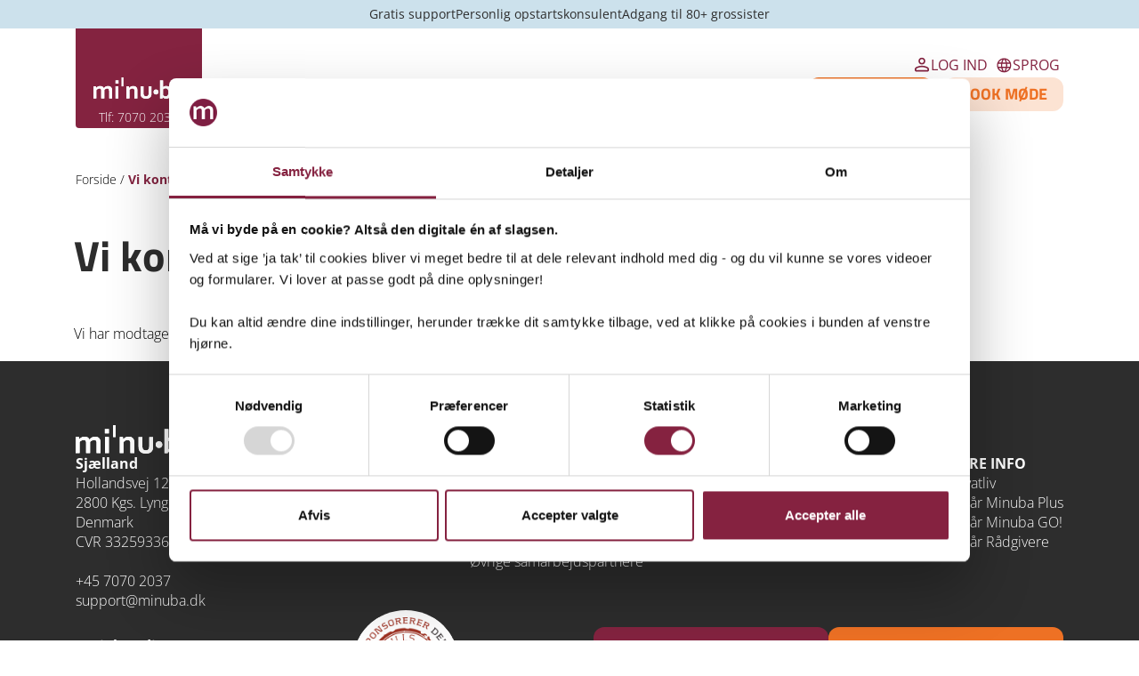

--- FILE ---
content_type: text/html; charset=UTF-8
request_url: https://minuba.dk/vi-kontakter-dig-ikke/
body_size: 19042
content:
<!doctype html>
<html>
	<head>
		
		<meta charset="utf-8">
		<meta http-equiv="x-ua-compatible" content="ie=edge">
		

        <!-- Favicon links -->
        <link rel="manifest" href="https://minuba.dk/wp-content/themes/minuba/assets/images/favicons/manifest.webmanifest">
        <link rel="icon" href="https://minuba.dk/wp-content/themes/minuba/assets/images/favicons/favicon.ico" sizes="32x32">
        <link rel="icon" href="https://minuba.dk/wp-content/themes/minuba/assets/images/favicons/icon.svg" type="image/svg+xml">
        <link rel="apple-touch-icon" href="https://minuba.dk/wp-content/themes/minuba/assets/images/favicons/apple-touch-icon.png">
		
		<meta name="author" content="Minuba ApS">
		<meta name="viewport" content="width=device-width, initial-scale=1">
		<meta name="msvalidate.01" content="BA2C93CF549032E42721EECC88BF1DE1" />
		
        <!-- Sleeknote SiteData initiation -->
        <script>window.sleeknoteSiteData || (window.sleeknoteSiteData = []);</script>
        
		<link rel="stylesheet" href="https://minuba.dk/wp-content/themes/minuba/assets/styles/global.min.css">
		<link rel="stylesheet" href="https://minuba.dk/wp-content/themes/minuba/assets/styles/global_NZ.min.css">
        <!-- Add the slick-theme.css if you want default styling -->
        <link rel="stylesheet" type="text/css" href="https://minuba.dk/wp-content/themes/minuba/assets/slick/slick.css"/>
        <link rel="stylesheet" type="text/css" href="https://minuba.dk/wp-content/themes/minuba/assets/slick/slick-theme.css"/>
        						<script async src="https://minuba.dk/wp-content/themes/minuba/assets/scripts/init.js"></script>
		
		
												
		
				
				<meta name='robots' content='index, follow, max-image-preview:large, max-snippet:-1, max-video-preview:-1' />
	<style>img:is([sizes="auto" i], [sizes^="auto," i]) { contain-intrinsic-size: 3000px 1500px }</style>
	
	<!-- This site is optimized with the Yoast SEO plugin v26.8 - https://yoast.com/product/yoast-seo-wordpress/ -->
	<title>Vi kontakter dig ikke - Minuba</title>
	<meta name="description" content="Vi kontakter dig ikke - Minuba" />
	<link rel="canonical" href="https://minuba.dk/vi-kontakter-dig-ikke/" />
	<meta property="og:locale" content="da_DK" />
	<meta property="og:type" content="article" />
	<meta property="og:title" content="Vi kontakter dig ikke - Minuba" />
	<meta property="og:description" content="Vi kontakter dig ikke - Minuba" />
	<meta property="og:url" content="https://minuba.dk/vi-kontakter-dig-ikke/" />
	<meta property="og:site_name" content="Minuba" />
	<meta property="article:publisher" content="https://www.facebook.com/minubaApS/" />
	<meta property="og:image" content="https://minuba.dk/wp-content/uploads/2025/02/default-social-DK.png" />
	<meta property="og:image:width" content="1200" />
	<meta property="og:image:height" content="960" />
	<meta property="og:image:type" content="image/png" />
	<meta name="twitter:card" content="summary_large_image" />
	<script type="application/ld+json" class="yoast-schema-graph">{"@context":"https://schema.org","@graph":[{"@type":"WebPage","@id":"https://minuba.dk/vi-kontakter-dig-ikke/","url":"https://minuba.dk/vi-kontakter-dig-ikke/","name":"Vi kontakter dig ikke - Minuba","isPartOf":{"@id":"https://minuba.dk/#website"},"datePublished":"2024-07-30T08:55:48+00:00","description":"Vi kontakter dig ikke - Minuba","breadcrumb":{"@id":"https://minuba.dk/vi-kontakter-dig-ikke/#breadcrumb"},"inLanguage":"da-DK","potentialAction":[{"@type":"ReadAction","target":["https://minuba.dk/vi-kontakter-dig-ikke/"]}]},{"@type":"BreadcrumbList","@id":"https://minuba.dk/vi-kontakter-dig-ikke/#breadcrumb","itemListElement":[{"@type":"ListItem","position":1,"name":"Forside","item":"https://minuba.dk/"},{"@type":"ListItem","position":2,"name":"Vi kontakter dig ikke"}]},{"@type":"WebSite","@id":"https://minuba.dk/#website","url":"https://minuba.dk/","name":"Minuba","description":"Fakturering, ordrestyring &amp; sagsstyring til håndværkere","publisher":{"@id":"https://minuba.dk/#organization"},"potentialAction":[{"@type":"SearchAction","target":{"@type":"EntryPoint","urlTemplate":"https://minuba.dk/?s={search_term_string}"},"query-input":{"@type":"PropertyValueSpecification","valueRequired":true,"valueName":"search_term_string"}}],"inLanguage":"da-DK"},{"@type":"Organization","@id":"https://minuba.dk/#organization","name":"Minuba","url":"https://minuba.dk/","logo":{"@type":"ImageObject","inLanguage":"da-DK","@id":"https://minuba.dk/#/schema/logo/image/","url":"https://minuba.dk/wp-content/uploads/2025/02/favicon-720x720-1.png","contentUrl":"https://minuba.dk/wp-content/uploads/2025/02/favicon-720x720-1.png","width":720,"height":720,"caption":"Minuba"},"image":{"@id":"https://minuba.dk/#/schema/logo/image/"},"sameAs":["https://www.facebook.com/minubaApS/","https://www.linkedin.com/company/minuba","https://www.youtube.com/channel/UCyPZG8Igel3JKrg1I63mhxw"]}]}</script>
	<!-- / Yoast SEO plugin. -->


<script type="text/javascript">
/* <![CDATA[ */
window._wpemojiSettings = {"baseUrl":"https:\/\/s.w.org\/images\/core\/emoji\/16.0.1\/72x72\/","ext":".png","svgUrl":"https:\/\/s.w.org\/images\/core\/emoji\/16.0.1\/svg\/","svgExt":".svg","source":{"concatemoji":"https:\/\/minuba.dk\/wp-includes\/js\/wp-emoji-release.min.js?ver=6.8.3"}};
/*! This file is auto-generated */
!function(s,n){var o,i,e;function c(e){try{var t={supportTests:e,timestamp:(new Date).valueOf()};sessionStorage.setItem(o,JSON.stringify(t))}catch(e){}}function p(e,t,n){e.clearRect(0,0,e.canvas.width,e.canvas.height),e.fillText(t,0,0);var t=new Uint32Array(e.getImageData(0,0,e.canvas.width,e.canvas.height).data),a=(e.clearRect(0,0,e.canvas.width,e.canvas.height),e.fillText(n,0,0),new Uint32Array(e.getImageData(0,0,e.canvas.width,e.canvas.height).data));return t.every(function(e,t){return e===a[t]})}function u(e,t){e.clearRect(0,0,e.canvas.width,e.canvas.height),e.fillText(t,0,0);for(var n=e.getImageData(16,16,1,1),a=0;a<n.data.length;a++)if(0!==n.data[a])return!1;return!0}function f(e,t,n,a){switch(t){case"flag":return n(e,"\ud83c\udff3\ufe0f\u200d\u26a7\ufe0f","\ud83c\udff3\ufe0f\u200b\u26a7\ufe0f")?!1:!n(e,"\ud83c\udde8\ud83c\uddf6","\ud83c\udde8\u200b\ud83c\uddf6")&&!n(e,"\ud83c\udff4\udb40\udc67\udb40\udc62\udb40\udc65\udb40\udc6e\udb40\udc67\udb40\udc7f","\ud83c\udff4\u200b\udb40\udc67\u200b\udb40\udc62\u200b\udb40\udc65\u200b\udb40\udc6e\u200b\udb40\udc67\u200b\udb40\udc7f");case"emoji":return!a(e,"\ud83e\udedf")}return!1}function g(e,t,n,a){var r="undefined"!=typeof WorkerGlobalScope&&self instanceof WorkerGlobalScope?new OffscreenCanvas(300,150):s.createElement("canvas"),o=r.getContext("2d",{willReadFrequently:!0}),i=(o.textBaseline="top",o.font="600 32px Arial",{});return e.forEach(function(e){i[e]=t(o,e,n,a)}),i}function t(e){var t=s.createElement("script");t.src=e,t.defer=!0,s.head.appendChild(t)}"undefined"!=typeof Promise&&(o="wpEmojiSettingsSupports",i=["flag","emoji"],n.supports={everything:!0,everythingExceptFlag:!0},e=new Promise(function(e){s.addEventListener("DOMContentLoaded",e,{once:!0})}),new Promise(function(t){var n=function(){try{var e=JSON.parse(sessionStorage.getItem(o));if("object"==typeof e&&"number"==typeof e.timestamp&&(new Date).valueOf()<e.timestamp+604800&&"object"==typeof e.supportTests)return e.supportTests}catch(e){}return null}();if(!n){if("undefined"!=typeof Worker&&"undefined"!=typeof OffscreenCanvas&&"undefined"!=typeof URL&&URL.createObjectURL&&"undefined"!=typeof Blob)try{var e="postMessage("+g.toString()+"("+[JSON.stringify(i),f.toString(),p.toString(),u.toString()].join(",")+"));",a=new Blob([e],{type:"text/javascript"}),r=new Worker(URL.createObjectURL(a),{name:"wpTestEmojiSupports"});return void(r.onmessage=function(e){c(n=e.data),r.terminate(),t(n)})}catch(e){}c(n=g(i,f,p,u))}t(n)}).then(function(e){for(var t in e)n.supports[t]=e[t],n.supports.everything=n.supports.everything&&n.supports[t],"flag"!==t&&(n.supports.everythingExceptFlag=n.supports.everythingExceptFlag&&n.supports[t]);n.supports.everythingExceptFlag=n.supports.everythingExceptFlag&&!n.supports.flag,n.DOMReady=!1,n.readyCallback=function(){n.DOMReady=!0}}).then(function(){return e}).then(function(){var e;n.supports.everything||(n.readyCallback(),(e=n.source||{}).concatemoji?t(e.concatemoji):e.wpemoji&&e.twemoji&&(t(e.twemoji),t(e.wpemoji)))}))}((window,document),window._wpemojiSettings);
/* ]]> */
</script>
<style id='wp-emoji-styles-inline-css' type='text/css'>

	img.wp-smiley, img.emoji {
		display: inline !important;
		border: none !important;
		box-shadow: none !important;
		height: 1em !important;
		width: 1em !important;
		margin: 0 0.07em !important;
		vertical-align: -0.1em !important;
		background: none !important;
		padding: 0 !important;
	}
</style>
<link rel='stylesheet' id='wp-block-library-css' href='https://minuba.dk/wp-includes/css/dist/block-library/style.min.css?ver=6.8.3' type='text/css' media='all' />
<style id='classic-theme-styles-inline-css' type='text/css'>
/*! This file is auto-generated */
.wp-block-button__link{color:#fff;background-color:#32373c;border-radius:9999px;box-shadow:none;text-decoration:none;padding:calc(.667em + 2px) calc(1.333em + 2px);font-size:1.125em}.wp-block-file__button{background:#32373c;color:#fff;text-decoration:none}
</style>
<style id='global-styles-inline-css' type='text/css'>
:root{--wp--preset--aspect-ratio--square: 1;--wp--preset--aspect-ratio--4-3: 4/3;--wp--preset--aspect-ratio--3-4: 3/4;--wp--preset--aspect-ratio--3-2: 3/2;--wp--preset--aspect-ratio--2-3: 2/3;--wp--preset--aspect-ratio--16-9: 16/9;--wp--preset--aspect-ratio--9-16: 9/16;--wp--preset--color--black: #000000;--wp--preset--color--cyan-bluish-gray: #abb8c3;--wp--preset--color--white: #ffffff;--wp--preset--color--pale-pink: #f78da7;--wp--preset--color--vivid-red: #cf2e2e;--wp--preset--color--luminous-vivid-orange: #ff6900;--wp--preset--color--luminous-vivid-amber: #fcb900;--wp--preset--color--light-green-cyan: #7bdcb5;--wp--preset--color--vivid-green-cyan: #00d084;--wp--preset--color--pale-cyan-blue: #8ed1fc;--wp--preset--color--vivid-cyan-blue: #0693e3;--wp--preset--color--vivid-purple: #9b51e0;--wp--preset--gradient--vivid-cyan-blue-to-vivid-purple: linear-gradient(135deg,rgba(6,147,227,1) 0%,rgb(155,81,224) 100%);--wp--preset--gradient--light-green-cyan-to-vivid-green-cyan: linear-gradient(135deg,rgb(122,220,180) 0%,rgb(0,208,130) 100%);--wp--preset--gradient--luminous-vivid-amber-to-luminous-vivid-orange: linear-gradient(135deg,rgba(252,185,0,1) 0%,rgba(255,105,0,1) 100%);--wp--preset--gradient--luminous-vivid-orange-to-vivid-red: linear-gradient(135deg,rgba(255,105,0,1) 0%,rgb(207,46,46) 100%);--wp--preset--gradient--very-light-gray-to-cyan-bluish-gray: linear-gradient(135deg,rgb(238,238,238) 0%,rgb(169,184,195) 100%);--wp--preset--gradient--cool-to-warm-spectrum: linear-gradient(135deg,rgb(74,234,220) 0%,rgb(151,120,209) 20%,rgb(207,42,186) 40%,rgb(238,44,130) 60%,rgb(251,105,98) 80%,rgb(254,248,76) 100%);--wp--preset--gradient--blush-light-purple: linear-gradient(135deg,rgb(255,206,236) 0%,rgb(152,150,240) 100%);--wp--preset--gradient--blush-bordeaux: linear-gradient(135deg,rgb(254,205,165) 0%,rgb(254,45,45) 50%,rgb(107,0,62) 100%);--wp--preset--gradient--luminous-dusk: linear-gradient(135deg,rgb(255,203,112) 0%,rgb(199,81,192) 50%,rgb(65,88,208) 100%);--wp--preset--gradient--pale-ocean: linear-gradient(135deg,rgb(255,245,203) 0%,rgb(182,227,212) 50%,rgb(51,167,181) 100%);--wp--preset--gradient--electric-grass: linear-gradient(135deg,rgb(202,248,128) 0%,rgb(113,206,126) 100%);--wp--preset--gradient--midnight: linear-gradient(135deg,rgb(2,3,129) 0%,rgb(40,116,252) 100%);--wp--preset--font-size--small: 13px;--wp--preset--font-size--medium: 20px;--wp--preset--font-size--large: 36px;--wp--preset--font-size--x-large: 42px;--wp--preset--spacing--20: 0.44rem;--wp--preset--spacing--30: 0.67rem;--wp--preset--spacing--40: 1rem;--wp--preset--spacing--50: 1.5rem;--wp--preset--spacing--60: 2.25rem;--wp--preset--spacing--70: 3.38rem;--wp--preset--spacing--80: 5.06rem;--wp--preset--shadow--natural: 6px 6px 9px rgba(0, 0, 0, 0.2);--wp--preset--shadow--deep: 12px 12px 50px rgba(0, 0, 0, 0.4);--wp--preset--shadow--sharp: 6px 6px 0px rgba(0, 0, 0, 0.2);--wp--preset--shadow--outlined: 6px 6px 0px -3px rgba(255, 255, 255, 1), 6px 6px rgba(0, 0, 0, 1);--wp--preset--shadow--crisp: 6px 6px 0px rgba(0, 0, 0, 1);}:where(.is-layout-flex){gap: 0.5em;}:where(.is-layout-grid){gap: 0.5em;}body .is-layout-flex{display: flex;}.is-layout-flex{flex-wrap: wrap;align-items: center;}.is-layout-flex > :is(*, div){margin: 0;}body .is-layout-grid{display: grid;}.is-layout-grid > :is(*, div){margin: 0;}:where(.wp-block-columns.is-layout-flex){gap: 2em;}:where(.wp-block-columns.is-layout-grid){gap: 2em;}:where(.wp-block-post-template.is-layout-flex){gap: 1.25em;}:where(.wp-block-post-template.is-layout-grid){gap: 1.25em;}.has-black-color{color: var(--wp--preset--color--black) !important;}.has-cyan-bluish-gray-color{color: var(--wp--preset--color--cyan-bluish-gray) !important;}.has-white-color{color: var(--wp--preset--color--white) !important;}.has-pale-pink-color{color: var(--wp--preset--color--pale-pink) !important;}.has-vivid-red-color{color: var(--wp--preset--color--vivid-red) !important;}.has-luminous-vivid-orange-color{color: var(--wp--preset--color--luminous-vivid-orange) !important;}.has-luminous-vivid-amber-color{color: var(--wp--preset--color--luminous-vivid-amber) !important;}.has-light-green-cyan-color{color: var(--wp--preset--color--light-green-cyan) !important;}.has-vivid-green-cyan-color{color: var(--wp--preset--color--vivid-green-cyan) !important;}.has-pale-cyan-blue-color{color: var(--wp--preset--color--pale-cyan-blue) !important;}.has-vivid-cyan-blue-color{color: var(--wp--preset--color--vivid-cyan-blue) !important;}.has-vivid-purple-color{color: var(--wp--preset--color--vivid-purple) !important;}.has-black-background-color{background-color: var(--wp--preset--color--black) !important;}.has-cyan-bluish-gray-background-color{background-color: var(--wp--preset--color--cyan-bluish-gray) !important;}.has-white-background-color{background-color: var(--wp--preset--color--white) !important;}.has-pale-pink-background-color{background-color: var(--wp--preset--color--pale-pink) !important;}.has-vivid-red-background-color{background-color: var(--wp--preset--color--vivid-red) !important;}.has-luminous-vivid-orange-background-color{background-color: var(--wp--preset--color--luminous-vivid-orange) !important;}.has-luminous-vivid-amber-background-color{background-color: var(--wp--preset--color--luminous-vivid-amber) !important;}.has-light-green-cyan-background-color{background-color: var(--wp--preset--color--light-green-cyan) !important;}.has-vivid-green-cyan-background-color{background-color: var(--wp--preset--color--vivid-green-cyan) !important;}.has-pale-cyan-blue-background-color{background-color: var(--wp--preset--color--pale-cyan-blue) !important;}.has-vivid-cyan-blue-background-color{background-color: var(--wp--preset--color--vivid-cyan-blue) !important;}.has-vivid-purple-background-color{background-color: var(--wp--preset--color--vivid-purple) !important;}.has-black-border-color{border-color: var(--wp--preset--color--black) !important;}.has-cyan-bluish-gray-border-color{border-color: var(--wp--preset--color--cyan-bluish-gray) !important;}.has-white-border-color{border-color: var(--wp--preset--color--white) !important;}.has-pale-pink-border-color{border-color: var(--wp--preset--color--pale-pink) !important;}.has-vivid-red-border-color{border-color: var(--wp--preset--color--vivid-red) !important;}.has-luminous-vivid-orange-border-color{border-color: var(--wp--preset--color--luminous-vivid-orange) !important;}.has-luminous-vivid-amber-border-color{border-color: var(--wp--preset--color--luminous-vivid-amber) !important;}.has-light-green-cyan-border-color{border-color: var(--wp--preset--color--light-green-cyan) !important;}.has-vivid-green-cyan-border-color{border-color: var(--wp--preset--color--vivid-green-cyan) !important;}.has-pale-cyan-blue-border-color{border-color: var(--wp--preset--color--pale-cyan-blue) !important;}.has-vivid-cyan-blue-border-color{border-color: var(--wp--preset--color--vivid-cyan-blue) !important;}.has-vivid-purple-border-color{border-color: var(--wp--preset--color--vivid-purple) !important;}.has-vivid-cyan-blue-to-vivid-purple-gradient-background{background: var(--wp--preset--gradient--vivid-cyan-blue-to-vivid-purple) !important;}.has-light-green-cyan-to-vivid-green-cyan-gradient-background{background: var(--wp--preset--gradient--light-green-cyan-to-vivid-green-cyan) !important;}.has-luminous-vivid-amber-to-luminous-vivid-orange-gradient-background{background: var(--wp--preset--gradient--luminous-vivid-amber-to-luminous-vivid-orange) !important;}.has-luminous-vivid-orange-to-vivid-red-gradient-background{background: var(--wp--preset--gradient--luminous-vivid-orange-to-vivid-red) !important;}.has-very-light-gray-to-cyan-bluish-gray-gradient-background{background: var(--wp--preset--gradient--very-light-gray-to-cyan-bluish-gray) !important;}.has-cool-to-warm-spectrum-gradient-background{background: var(--wp--preset--gradient--cool-to-warm-spectrum) !important;}.has-blush-light-purple-gradient-background{background: var(--wp--preset--gradient--blush-light-purple) !important;}.has-blush-bordeaux-gradient-background{background: var(--wp--preset--gradient--blush-bordeaux) !important;}.has-luminous-dusk-gradient-background{background: var(--wp--preset--gradient--luminous-dusk) !important;}.has-pale-ocean-gradient-background{background: var(--wp--preset--gradient--pale-ocean) !important;}.has-electric-grass-gradient-background{background: var(--wp--preset--gradient--electric-grass) !important;}.has-midnight-gradient-background{background: var(--wp--preset--gradient--midnight) !important;}.has-small-font-size{font-size: var(--wp--preset--font-size--small) !important;}.has-medium-font-size{font-size: var(--wp--preset--font-size--medium) !important;}.has-large-font-size{font-size: var(--wp--preset--font-size--large) !important;}.has-x-large-font-size{font-size: var(--wp--preset--font-size--x-large) !important;}
:where(.wp-block-post-template.is-layout-flex){gap: 1.25em;}:where(.wp-block-post-template.is-layout-grid){gap: 1.25em;}
:where(.wp-block-columns.is-layout-flex){gap: 2em;}:where(.wp-block-columns.is-layout-grid){gap: 2em;}
:root :where(.wp-block-pullquote){font-size: 1.5em;line-height: 1.6;}
</style>
<link rel='stylesheet' id='categories-images-styles-css' href='https://minuba.dk/wp-content/plugins/categories-images/assets/css/zci-styles.css?ver=3.3.1' type='text/css' media='all' />
<link rel='stylesheet' id='kbe_theme_style-css' href='https://minuba.dk/wp-content/plugins/minuba-support-knowledgebase/template/kbe_style.css?ver=6.8.3' type='text/css' media='all' />
<link rel='stylesheet' id='autocomplete.css-css' href='https://minuba.dk/wp-content/plugins/minuba-support-knowledgebase/assets/autocomplete/jquery.auto-complete.css?ver=6.8.3' type='text/css' media='all' />
<script type="text/javascript" id="assets_script-js-extra">
/* <![CDATA[ */
var timeline_strings = {"timeline_title1":"Minuba etableres","timeline_title2":"Minuba ekspanderer til hele Skandinavien","timeline_title3":"Rejsen forts\u00e6tter til Holland","timeline_title4":"Mere end 100 virksomheder anvender Minuba","timeline_title5":"Minuba byder velkommen til investor","timeline_title6":"Minuba lancerer Service Finans","timeline_title7":"Minuba lancerer GO! ","timeline_title8":"Minuba lancerer GO! i Sverige og Holland","timeline_content1":"\u00d8nsket om at digitalisere hele h\u00e5ndv\u00e6rks- og servicebranchen og effektiviserer arbejdsgange g\u00e5r for alvor i gang.","timeline_content2":"Minuba hj\u00e6lper nu kunder med at digitalisere sig i Sverige, Norge, Gr\u00f8nland og F\u00e6r\u00f8erne.","timeline_content3":"Minuba etablerer selskab i Holland med det form\u00e5l, at udbrede online sagsstyring til hele det hollandske h\u00e5ndv\u00e6rks- og servicefag.","timeline_content4":"Sammen med samarbejdspartnere hj\u00e6lper Minuba mere end 100 virksomheder med online sagsstyring.","timeline_content5":"Solar tror p\u00e5 Minuba og investerer i knap 20 % af selskabet. Det samlede st\u00e6rke branchekendskab skal skabe endnu bedre rammer for online sagsstyring for h\u00e5ndv\u00e6rks- og servicebranchen.","timeline_content6":"I samarbejde med Nordea Finans og Lendme kan Minubas kunder nu tilbyde enkel, nem og hurtig finansiering til deres kunder.","timeline_content7":"Minuba lancerer den gratis app Minuba GO!, som giver mindre h\u00e5ndv\u00e6rksvirksomheder, med op til 2 brugere, mulighed for at drive en professionel forretning. ","timeline_content8":"Minuba lancerer den gratis app Minuba GO! i Holland og Sverige. Appen giver mindre h\u00e5ndv\u00e6rksvirksomheder, med op til 2 brugere, mulighed for at drive en professionel forretning. "};
/* ]]> */
</script>
<script type="text/javascript" src="https://minuba.dk/wp-content/themes/minuba/assets/scripts/scripts.min.js?ver=6.8.3" id="assets_script-js"></script>
<script type="text/javascript" src="https://minuba.dk/wp-content/themes/minuba/assets/scripts/jquery-albe-timeline.min.js?ver=6.8.3" id="jquery_albe_timeline-js"></script>
<script type="text/javascript" id="wpml-cookie-js-extra">
/* <![CDATA[ */
var wpml_cookies = {"wp-wpml_current_language":{"value":"da","expires":1,"path":"\/"}};
var wpml_cookies = {"wp-wpml_current_language":{"value":"da","expires":1,"path":"\/"}};
/* ]]> */
</script>
<script type="text/javascript" src="https://minuba.dk/wp-content/plugins/sitepress-multilingual-cms/res/js/cookies/language-cookie.js?ver=486900" id="wpml-cookie-js" defer="defer" data-wp-strategy="defer"></script>
<script type="text/javascript" src="https://minuba.dk/wp-includes/js/tinymce/tinymce.min.js?ver=49110-20250317" id="wp-tinymce-root-js"></script>
<script type="text/javascript" src="https://minuba.dk/wp-includes/js/tinymce/plugins/compat3x/plugin.min.js?ver=49110-20250317" id="wp-tinymce-js"></script>
<script type="text/javascript" src="https://minuba.dk/wp-includes/js/jquery/jquery.min.js?ver=3.7.1" id="jquery-core-js"></script>
<script type="text/javascript" src="https://minuba.dk/wp-includes/js/jquery/jquery-migrate.min.js?ver=3.4.1" id="jquery-migrate-js"></script>
<script type="text/javascript" src="https://minuba.dk/wp-content/plugins/minuba-support-knowledgebase/assets/autocomplete/jquery.auto-complete.js?ver=6.8.3" id="autocomplete-js"></script>
<script type="text/javascript" id="wpml-xdomain-data-js-extra">
/* <![CDATA[ */
var wpml_xdomain_data = {"css_selector":"wpml-ls-item","ajax_url":"https:\/\/minuba.dk\/wp-admin\/admin-ajax.php","current_lang":"da","_nonce":"cd35e6965f"};
/* ]]> */
</script>
<script type="text/javascript" src="https://minuba.dk/wp-content/plugins/sitepress-multilingual-cms/res/js/xdomain-data.js?ver=486900" id="wpml-xdomain-data-js" defer="defer" data-wp-strategy="defer"></script>
<link rel="https://api.w.org/" href="https://minuba.dk/wp-json/" /><link rel="alternate" title="JSON" type="application/json" href="https://minuba.dk/wp-json/wp/v2/pages/111334" /><link rel="EditURI" type="application/rsd+xml" title="RSD" href="https://minuba.dk/xmlrpc.php?rsd" />
<link rel='shortlink' href='https://minuba.dk/?p=111334' />
<link rel="alternate" title="oEmbed (JSON)" type="application/json+oembed" href="https://minuba.dk/wp-json/oembed/1.0/embed?url=https%3A%2F%2Fminuba.dk%2Fvi-kontakter-dig-ikke%2F" />
<link rel="alternate" title="oEmbed (XML)" type="text/xml+oembed" href="https://minuba.dk/wp-json/oembed/1.0/embed?url=https%3A%2F%2Fminuba.dk%2Fvi-kontakter-dig-ikke%2F&#038;format=xml" />
<meta name="generator" content="WPML ver:4.8.6 stt:64,12,38,1,51;" />
<link rel="icon" href="https://minuba.dk/wp-content/uploads/2025/02/favicon-512x512-1.png" sizes="32x32" />
<link rel="icon" href="https://minuba.dk/wp-content/uploads/2025/02/favicon-512x512-1.png" sizes="192x192" />
<link rel="apple-touch-icon" href="https://minuba.dk/wp-content/uploads/2025/02/favicon-512x512-1.png" />
<meta name="msapplication-TileImage" content="https://minuba.dk/wp-content/uploads/2025/02/favicon-512x512-1.png" />
				<!--
			<script type="text/javascript" charset="UTF-8" src="//cdn.cookie-script.com/s/098d61311032d5a563e53eb08cf84888.js"></script>
		-->
		<!-- Anti-flicker snippet (recommended)  -->
		<style>.async-hide { opacity: 0 !important} </style>
		<script>(function(a,s,y,n,c,h,i,d,e){s.className+=' '+y;h.start=1*new Date;
			h.end=i=function(){s.className=s.className.replace(RegExp(' ?'+y),'')};
			(a[n]=a[n]||[]).hide=h;setTimeout(function(){i();h.end=null},c);h.timeout=c;
		})(window,document.documentElement,'async-hide','dataLayer',4000,
		{'GTM-TTRP325':true});</script>
		
		<!-- Google Tag Manager -->
		<script>(function(w,d,s,l,i){w[l]=w[l]||[];w[l].push({'gtm.start':
		new Date().getTime(),event:'gtm.js'});var f=d.getElementsByTagName(s)[0],
		j=d.createElement(s),dl=l!='dataLayer'?'&l='+l:'';j.async=true;j.src=
		'https://www.googletagmanager.com/gtm.js?id='+i+dl;f.parentNode.insertBefore(j,f);
		})(window,document,'script','dataLayer','GTM-TTRP325');</script>
		<!-- End Google Tag Manager -->
		
		<!-- Start VWO Async SmartCode -->
		<script type='text/javascript' id='vwoCode'>
		window._vwo_code=window._vwo_code || (function() {
		var account_id=693233,
		version = 1.5,
		settings_tolerance=2000,
		library_tolerance=2500,
		use_existing_jquery=false,
		is_spa=1,
		hide_element='body',
		hide_element_style = 'opacity:0 !important;filter:alpha(opacity=0) !important;background:none !important',
		/* DO NOT EDIT BELOW THIS LINE */
		f=false,d=document,vwoCodeEl=d.querySelector('#vwoCode'),code={use_existing_jquery:function(){return use_existing_jquery},library_tolerance:function(){return library_tolerance},hide_element_style:function(){return'{'+hide_element_style+'}'},finish:function(){if(!f){f=true;var e=d.getElementById('_vis_opt_path_hides');if(e)e.parentNode.removeChild(e)}},finished:function(){return f},load:function(e){var t=d.createElement('script');t.fetchPriority='high';t.src=e;t.type='text/javascript';t.onerror=function(){_vwo_code.finish()};d.getElementsByTagName('head')[0].appendChild(t)},getVersion:function(){return version},getMatchedCookies:function(e){var t=[];if(document.cookie){t=document.cookie.match(e)||[]}return t},getCombinationCookie:function(){var e=code.getMatchedCookies(/(?:^|;)\s?(_vis_opt_exp_\d+_combi=[^;$]*)/gi);e=e.map(function(e){try{var t=decodeURIComponent(e);if(!/_vis_opt_exp_\d+_combi=(?:\d+,?)+\s*$/.test(t)){return''}return t}catch(e){return''}});var i=[];e.forEach(function(e){var t=e.match(/([\d,]+)/g);t&&i.push(t.join('-'))});return i.join('|')},init:function(){if(d.URL.indexOf('__vwo_disable__')>-1)return;window.settings_timer=setTimeout(function(){_vwo_code.finish()},settings_tolerance);var e=d.createElement('style'),t=hide_element?hide_element+'{'+hide_element_style+'}':'',i=d.getElementsByTagName('head')[0];e.setAttribute('id','_vis_opt_path_hides');vwoCodeEl&&e.setAttribute('nonce',vwoCodeEl.nonce);e.setAttribute('type','text/css');if(e.styleSheet)e.styleSheet.cssText=t;else e.appendChild(d.createTextNode(t));i.appendChild(e);var n=this.getCombinationCookie();this.load('https://dev.visualwebsiteoptimizer.com/j.php?a='+account_id+'&u='+encodeURIComponent(d.URL)+'&f='+ +is_spa+'&vn='+version+(n?'&c='+n:''));return settings_timer}};window._vwo_settings_timer = code.init();return code;}());
		</script>
		<!-- End VWO Async SmartCode -->
		
	</head>
	<body class="wp-singular page-template-default page page-id-111334 wp-theme-minuba"  itemscope itemtype="http://schema.org/WebPage">
		
				<!-- Google Tag Manager (noscript) -->
		<noscript><iframe src="https://www.googletagmanager.com/ns.html?id=GTM-TTRP325"
		height="0" width="0" style="display:none;visibility:hidden"></iframe></noscript>
		<!-- End Google Tag Manager (noscript) -->
				
				
				
				
				
				<header>
            <div class="usp_bar content_wrapper">
                <div class="content_container" id="usp_slider" data-interval="4000">
                            <a href="https://minuba.dk/kontakt-os" id="" class="usp_item">
                    <div class="usp_icon" style="display:none;">
                        <svg width="16" height="16" viewBox="0 0 16 16" fill="currentColor" xmlns="http://www.w3.org/2000/svg">
<path d="M5.92752 10.6559L13.1082 3.47516C13.289 3.2955 13.5004 3.20436 13.7424 3.20172C13.9843 3.19908 14.1978 3.28876 14.3827 3.47078C14.5676 3.65266 14.6601 3.86371 14.6601 4.10394C14.6601 4.34417 14.5676 4.55676 14.3827 4.74169L6.64259 12.4739C6.43876 12.6801 6.20103 12.7832 5.9294 12.7832C5.65776 12.7832 5.41878 12.6801 5.21245 12.4739L1.60688 8.8683C1.42737 8.6924 1.33844 8.48356 1.34011 8.2418C1.34164 8.00004 1.43341 7.7867 1.61543 7.60176C1.7973 7.41683 2.00836 7.32436 2.24859 7.32436C2.48882 7.32436 2.7014 7.41683 2.88634 7.60176L5.92752 10.6559Z"/>
</svg>
                    </div>
                    Gratis support                </a>
                            <span class="usp_item">
                    <div class="usp_icon" style="display:none;">
                        <svg width="16" height="16" viewBox="0 0 16 16" fill="currentColor" xmlns="http://www.w3.org/2000/svg">
<path d="M5.92752 10.6559L13.1082 3.47516C13.289 3.2955 13.5004 3.20436 13.7424 3.20172C13.9843 3.19908 14.1978 3.28876 14.3827 3.47078C14.5676 3.65266 14.6601 3.86371 14.6601 4.10394C14.6601 4.34417 14.5676 4.55676 14.3827 4.74169L6.64259 12.4739C6.43876 12.6801 6.20103 12.7832 5.9294 12.7832C5.65776 12.7832 5.41878 12.6801 5.21245 12.4739L1.60688 8.8683C1.42737 8.6924 1.33844 8.48356 1.34011 8.2418C1.34164 8.00004 1.43341 7.7867 1.61543 7.60176C1.7973 7.41683 2.00836 7.32436 2.24859 7.32436C2.48882 7.32436 2.7014 7.41683 2.88634 7.60176L5.92752 10.6559Z"/>
</svg>
                    </div>
                    Personlig opstartskonsulent                </span>
                            <a href="https://minuba.dk/grossister/" id="" class="usp_item">
                    <div class="usp_icon" style="display:none;">
                        <svg width="16" height="16" viewBox="0 0 16 16" fill="currentColor" xmlns="http://www.w3.org/2000/svg">
<path d="M5.92752 10.6559L13.1082 3.47516C13.289 3.2955 13.5004 3.20436 13.7424 3.20172C13.9843 3.19908 14.1978 3.28876 14.3827 3.47078C14.5676 3.65266 14.6601 3.86371 14.6601 4.10394C14.6601 4.34417 14.5676 4.55676 14.3827 4.74169L6.64259 12.4739C6.43876 12.6801 6.20103 12.7832 5.9294 12.7832C5.65776 12.7832 5.41878 12.6801 5.21245 12.4739L1.60688 8.8683C1.42737 8.6924 1.33844 8.48356 1.34011 8.2418C1.34164 8.00004 1.43341 7.7867 1.61543 7.60176C1.7973 7.41683 2.00836 7.32436 2.24859 7.32436C2.48882 7.32436 2.7014 7.41683 2.88634 7.60176L5.92752 10.6559Z"/>
</svg>
                    </div>
                    Adgang til 80+ grossister                </a>
                    </div>
            </div>
        <div class="header_menu content_wrapper">
        <nav class="content_container">
            <div class="header_logo_links">
                <a class="header_logo" href="https://minuba.dk">
                    <div class="header_logo_image">
                        <?xml version="1.0" encoding="UTF-8"?><svg id="a" xmlns="http://www.w3.org/2000/svg" xmlns:xlink="http://www.w3.org/1999/xlink" viewBox="0 0 412.714 97.445"><defs><style>.j{fill:#fff;}.k{clip-path:url(#c);}.l{clip-path:url(#b);}.m{clip-path:url(#f);}.n{clip-path:url(#e);}.o{clip-path:url(#d);}.p{clip-path:url(#i);}.q{clip-path:url(#h);}.r{clip-path:url(#g);}</style><clipPath id="b"><path class="j" d="M60.685,39.988c-1.848,.494-3.572,1.182-5.174,2.057-1.601,.878-3.059,1.925-4.374,3.145-1.313,1.22-2.505,2.572-3.573,4.059h-.229c-1.524-3.431-3.745-5.956-6.66-7.576-2.914-1.62-6.203-2.43-9.861-2.43-2.06,0-4.011,.258-5.861,.772-1.849,.515-3.547,1.192-5.089,2.031-1.544,.837-2.923,1.81-4.144,2.916-1.221,1.105-2.23,2.228-3.029,3.373h-.23l-1.258-7.718H0v55.398H13.547V57.882c.916-1.105,1.936-2.108,3.061-3.001,1.124-.896,2.304-1.658,3.544-2.288s2.486-1.115,3.743-1.459c1.26-.343,2.479-.515,3.661-.515,2.247,.039,3.974,.571,5.174,1.604,1.2,1.027,2.008,2.378,2.427,4.055,.193,.765,.325,1.658,.403,2.688,.075,1.029,.116,2.135,.116,3.316v33.73h13.548V57.882c.913-1.105,1.933-2.108,3.057-3.001,1.126-.896,2.309-1.658,3.547-2.288,1.239-.628,2.487-1.115,3.746-1.459,1.258-.343,2.476-.515,3.66-.515,2.209,.039,3.925,.571,5.146,1.604,1.218,1.027,2.036,2.378,2.456,4.055,.191,.765,.324,1.658,.401,2.688,.077,1.029,.114,2.135,.114,3.316v33.73h13.55V61.653c0-1.676-.04-3.164-.116-4.459-.077-1.294-.2-2.475-.371-3.545-.173-1.065-.391-2.028-.656-2.885-.269-.857-.593-1.648-.976-2.373-1.447-2.821-3.513-5.041-6.2-6.659-2.688-1.622-6.011-2.451-9.977-2.489-2.101-.001-4.071,.248-5.921,.744"/></clipPath><clipPath id="c"><path class="j" d="M100.103,96.012h13.548V40.614h-13.548v55.398Zm-.343-68.089h14.232V13.23h-14.232v14.693Z"/></clipPath><clipPath id="d"><path class="j" d="M174.999,40.014c-1.886,.515-3.611,1.192-5.173,2.031-1.563,.837-2.956,1.81-4.173,2.916-1.221,1.105-2.229,2.228-3.029,3.373h-.23l-1.256-7.718h-11.206v55.398h13.55V57.882c1.865-2.362,4.007-4.165,6.43-5.403,2.419-1.239,4.948-1.859,7.576-1.859,1.979,0,3.667,.382,5.06,1.142,1.389,.765,2.429,2.022,3.114,3.775,.306,.798,.518,1.735,.632,2.803,.113,1.066,.169,2.341,.169,3.827v33.846h13.551V60.052c0-1.83-.07-3.439-.202-4.831-.134-1.39-.392-2.678-.773-3.861-.685-2.133-1.627-3.972-2.829-5.515-1.2-1.546-2.582-2.801-4.144-3.775-1.563-.971-3.288-1.686-5.175-2.144-1.884-.456-3.84-.687-5.861-.687-2.131,.001-4.14,.26-6.03,.773"/></clipPath><clipPath id="e"><path class="j" d="M250.834,40.614v32.699c0,3.202-.437,5.699-1.313,7.491-.877,1.866-2.18,3.258-3.915,4.172-1.736,.916-3.823,1.371-6.263,1.371-2.322,0-4.325-.408-6-1.227-1.679-.822-2.974-2.068-3.887-3.748-.537-.99-.935-2.161-1.199-3.514-.268-1.352-.402-2.965-.402-4.832V40.614h-13.55v33.846c0,2.514,.239,4.8,.713,6.859,.482,2.059,1.213,3.944,2.204,5.66,1.867,3.202,4.631,5.746,8.288,7.632,3.66,1.887,8.271,2.831,13.833,2.831,2.935,0,5.595-.276,7.978-.83,2.38-.553,4.514-1.332,6.402-2.343,1.887-1.009,3.526-2.232,4.916-3.658,1.393-1.428,2.525-3.02,3.403-4.775,1.56-3.087,2.343-6.878,2.343-11.374V40.614h-13.551Z"/></clipPath><clipPath id="f"><path class="j" d="M324.276,86.091c-1.142-.36-2.2-.818-3.172-1.369-.976-.553-1.852-1.161-2.634-1.83-.779-.667-1.436-1.306-1.969-1.916v-26.526c1.678-1.336,3.544-2.402,5.604-3.205,2.056-.797,4.08-1.199,6.059-1.199,1.449,0,2.906,.229,4.376,.687,1.464,.456,2.877,1.344,4.229,2.657,1.354,1.316,2.447,3.223,3.286,5.72,.837,2.496,1.258,5.48,1.258,8.945,0,2.782-.286,5.308-.857,7.575-.572,2.269-1.421,4.221-2.544,5.859-1.126,1.639-2.515,2.906-4.17,3.805-1.66,.895-3.593,1.341-5.805,1.341-1.301,0-2.517-.18-3.658-.544m-21.325-72.861V83.033c0,2.175-.029,4.471-.087,6.891-.057,2.42-.127,4.45-.2,6.088h11.202l1.316-5.89h.227c.494,.649,1.172,1.392,2.031,2.232,.853,.839,1.915,1.639,3.17,2.399,1.258,.765,2.726,1.401,4.401,1.914,1.68,.515,3.567,.775,5.66,.775,2.977,0,5.926-.602,8.864-1.8,2.932-1.2,5.575-3.04,7.921-5.517,2.343-2.476,4.237-5.642,5.686-9.49,1.447-3.848,2.17-8.27,2.17-13.264,0-4.688-.667-8.834-2.001-12.433-1.33-3.604-3.135-6.556-5.403-8.861-2.267-2.306-4.859-4.021-7.773-5.147-2.914-1.124-5.918-1.686-9.004-1.686-1.565,0-3.05,.135-4.458,.402-1.41,.265-2.723,.628-3.946,1.086-1.221,.456-2.345,.971-3.371,1.544-1.031,.571-1.986,1.163-2.86,1.771h-.113c.036-.762,.066-1.84,.085-3.228,.017-1.392,.029-2.906,.029-4.546V13.23h-13.548Z"/></clipPath><clipPath id="g"><path class="j" d="M383.558,86.176c-.991-.303-1.856-.762-2.602-1.369-.743-.61-1.333-1.38-1.773-2.316-.437-.937-.659-2.031-.659-3.287,0-2.705,.962-4.716,2.886-6.031,1.926-1.315,4.547-1.972,7.861-1.972,1.718,0,3.411,.123,5.092,.374,1.672,.247,3.16,.523,4.458,.826v8.461c-.575,.65-1.269,1.316-2.087,2.003-.822,.687-1.746,1.306-2.775,1.859s-2.155,1.011-3.372,1.369c-1.221,.364-2.518,.544-3.889,.544-1.104-.003-2.151-.155-3.142-.462m-5.315-45.904c-3.128,.648-6.08,1.581-8.863,2.801v10.575c3.203-1.22,6.173-2.134,8.919-2.744,2.743-.609,5.491-.914,8.232-.914,2.249,0,4.156,.276,5.715,.83,1.566,.553,2.832,1.297,3.803,2.229,.973,.935,1.678,2.003,2.113,3.203,.438,1.198,.663,2.447,.663,3.743v2.23c-1.526-.42-3.298-.782-5.319-1.086s-4.232-.459-6.631-.459c-3.28,0-6.27,.431-8.976,1.288-2.709,.857-5.033,2.108-6.976,3.746-1.943,1.64-3.459,3.639-4.544,6.002-1.087,2.363-1.627,5.03-1.627,8.003,0,2.708,.463,5.154,1.397,7.347,.937,2.193,2.223,4.059,3.861,5.604,1.64,1.542,3.602,2.724,5.891,3.544,2.285,.819,4.744,1.23,7.372,1.23,1.946,0,3.753-.229,5.435-.687,1.675-.455,3.199-1.057,4.571-1.8,1.369-.743,2.588-1.534,3.658-2.371,1.068-.839,1.981-1.658,2.745-2.459h.227l.569,5.89h12.235c-.078-2.06-.154-4.402-.227-7.034-.08-2.63-.116-5.774-.116-9.431v-20.866c0-2.78-.505-5.355-1.514-7.718-1.012-2.363-2.536-4.412-4.572-6.145-2.038-1.735-4.575-3.097-7.603-4.087-3.033-.991-6.567-1.488-10.609-1.488-3.429,.032-6.706,.377-9.83,1.024"/></clipPath><clipPath id="h"><path class="j" d="M272.813,66.558c0,6.404,5.192,11.6,11.598,11.6s11.6-5.196,11.6-11.6-5.193-11.6-11.6-11.6-11.598,5.192-11.598,11.6"/></clipPath><clipPath id="i"><rect class="j" x="127.638" width="8.686" height="41.112"/></clipPath></defs><g><path class="j" d="M60.685,39.988c-1.848,.494-3.572,1.182-5.174,2.057-1.601,.878-3.059,1.925-4.374,3.145-1.313,1.22-2.505,2.572-3.573,4.059h-.229c-1.524-3.431-3.745-5.956-6.66-7.576-2.914-1.62-6.203-2.43-9.861-2.43-2.06,0-4.011,.258-5.861,.772-1.849,.515-3.547,1.192-5.089,2.031-1.544,.837-2.923,1.81-4.144,2.916-1.221,1.105-2.23,2.228-3.029,3.373h-.23l-1.258-7.718H0v55.398H13.547V57.882c.916-1.105,1.936-2.108,3.061-3.001,1.124-.896,2.304-1.658,3.544-2.288s2.486-1.115,3.743-1.459c1.26-.343,2.479-.515,3.661-.515,2.247,.039,3.974,.571,5.174,1.604,1.2,1.027,2.008,2.378,2.427,4.055,.193,.765,.325,1.658,.403,2.688,.075,1.029,.116,2.135,.116,3.316v33.73h13.548V57.882c.913-1.105,1.933-2.108,3.057-3.001,1.126-.896,2.309-1.658,3.547-2.288,1.239-.628,2.487-1.115,3.746-1.459,1.258-.343,2.476-.515,3.66-.515,2.209,.039,3.925,.571,5.146,1.604,1.218,1.027,2.036,2.378,2.456,4.055,.191,.765,.324,1.658,.401,2.688,.077,1.029,.114,2.135,.114,3.316v33.73h13.55V61.653c0-1.676-.04-3.164-.116-4.459-.077-1.294-.2-2.475-.371-3.545-.173-1.065-.391-2.028-.656-2.885-.269-.857-.593-1.648-.976-2.373-1.447-2.821-3.513-5.041-6.2-6.659-2.688-1.622-6.011-2.451-9.977-2.489-2.101-.001-4.071,.248-5.921,.744"/><g class="l"><rect class="j" y="39.242" width="84.896" height="56.77"/></g></g><g><path class="j" d="M100.103,96.012h13.548V40.614h-13.548v55.398Zm-.343-68.089h14.232V13.23h-14.232v14.693Z"/><g class="k"><rect class="j" x="99.759" y="13.23" width="14.232" height="82.782"/></g></g><g><path class="j" d="M174.999,40.014c-1.886,.515-3.611,1.192-5.173,2.031-1.563,.837-2.956,1.81-4.173,2.916-1.221,1.105-2.229,2.228-3.029,3.373h-.23l-1.256-7.718h-11.206v55.398h13.55V57.882c1.865-2.362,4.007-4.165,6.43-5.403,2.419-1.239,4.948-1.859,7.576-1.859,1.979,0,3.667,.382,5.06,1.142,1.389,.765,2.429,2.022,3.114,3.775,.306,.798,.518,1.735,.632,2.803,.113,1.066,.169,2.341,.169,3.827v33.846h13.551V60.052c0-1.83-.07-3.439-.202-4.831-.134-1.39-.392-2.678-.773-3.861-.685-2.133-1.627-3.972-2.829-5.515-1.2-1.546-2.582-2.801-4.144-3.775-1.563-.971-3.288-1.686-5.175-2.144-1.884-.456-3.84-.687-5.861-.687-2.131,.001-4.14,.26-6.03,.773"/><g class="o"><rect class="j" x="149.932" y="39.242" width="50.081" height="56.77"/></g></g><g><path class="j" d="M250.834,40.614v32.699c0,3.202-.437,5.699-1.313,7.491-.877,1.866-2.18,3.258-3.915,4.172-1.736,.916-3.823,1.371-6.263,1.371-2.322,0-4.325-.408-6-1.227-1.679-.822-2.974-2.068-3.887-3.748-.537-.99-.935-2.161-1.199-3.514-.268-1.352-.402-2.965-.402-4.832V40.614h-13.55v33.846c0,2.514,.239,4.8,.713,6.859,.482,2.059,1.213,3.944,2.204,5.66,1.867,3.202,4.631,5.746,8.288,7.632,3.66,1.887,8.271,2.831,13.833,2.831,2.935,0,5.595-.276,7.978-.83,2.38-.553,4.514-1.332,6.402-2.343,1.887-1.009,3.526-2.232,4.916-3.658,1.393-1.428,2.525-3.02,3.403-4.775,1.56-3.087,2.343-6.878,2.343-11.374V40.614h-13.551Z"/><g class="n"><rect class="j" x="214.304" y="40.614" width="50.081" height="56.826"/></g></g><g><path class="j" d="M324.276,86.091c-1.142-.36-2.2-.818-3.172-1.369-.976-.553-1.852-1.161-2.634-1.83-.779-.667-1.436-1.306-1.969-1.916v-26.526c1.678-1.336,3.544-2.402,5.604-3.205,2.056-.797,4.08-1.199,6.059-1.199,1.449,0,2.906,.229,4.376,.687,1.464,.456,2.877,1.344,4.229,2.657,1.354,1.316,2.447,3.223,3.286,5.72,.837,2.496,1.258,5.48,1.258,8.945,0,2.782-.286,5.308-.857,7.575-.572,2.269-1.421,4.221-2.544,5.859-1.126,1.639-2.515,2.906-4.17,3.805-1.66,.895-3.593,1.341-5.805,1.341-1.301,0-2.517-.18-3.658-.544m-21.325-72.861V83.033c0,2.175-.029,4.471-.087,6.891-.057,2.42-.127,4.45-.2,6.088h11.202l1.316-5.89h.227c.494,.649,1.172,1.392,2.031,2.232,.853,.839,1.915,1.639,3.17,2.399,1.258,.765,2.726,1.401,4.401,1.914,1.68,.515,3.567,.775,5.66,.775,2.977,0,5.926-.602,8.864-1.8,2.932-1.2,5.575-3.04,7.921-5.517,2.343-2.476,4.237-5.642,5.686-9.49,1.447-3.848,2.17-8.27,2.17-13.264,0-4.688-.667-8.834-2.001-12.433-1.33-3.604-3.135-6.556-5.403-8.861-2.267-2.306-4.859-4.021-7.773-5.147-2.914-1.124-5.918-1.686-9.004-1.686-1.565,0-3.05,.135-4.458,.402-1.41,.265-2.723,.628-3.946,1.086-1.221,.456-2.345,.971-3.371,1.544-1.031,.571-1.986,1.163-2.86,1.771h-.113c.036-.762,.066-1.84,.085-3.228,.017-1.392,.029-2.906,.029-4.546V13.23h-13.548Z"/><g class="m"><rect class="j" x="302.666" y="13.23" width="52.65" height="84.21"/></g></g><g><path class="j" d="M383.558,86.176c-.991-.303-1.856-.762-2.602-1.369-.743-.61-1.333-1.38-1.773-2.316-.437-.937-.659-2.031-.659-3.287,0-2.705,.962-4.716,2.886-6.031,1.926-1.315,4.547-1.972,7.861-1.972,1.718,0,3.411,.123,5.092,.374,1.672,.247,3.16,.523,4.458,.826v8.461c-.575,.65-1.269,1.316-2.087,2.003-.822,.687-1.746,1.306-2.775,1.859s-2.155,1.011-3.372,1.369c-1.221,.364-2.518,.544-3.889,.544-1.104-.003-2.151-.155-3.142-.462m-5.315-45.904c-3.128,.648-6.08,1.581-8.863,2.801v10.575c3.203-1.22,6.173-2.134,8.919-2.744,2.743-.609,5.491-.914,8.232-.914,2.249,0,4.156,.276,5.715,.83,1.566,.553,2.832,1.297,3.803,2.229,.973,.935,1.678,2.003,2.113,3.203,.438,1.198,.663,2.447,.663,3.743v2.23c-1.526-.42-3.298-.782-5.319-1.086s-4.232-.459-6.631-.459c-3.28,0-6.27,.431-8.976,1.288-2.709,.857-5.033,2.108-6.976,3.746-1.943,1.64-3.459,3.639-4.544,6.002-1.087,2.363-1.627,5.03-1.627,8.003,0,2.708,.463,5.154,1.397,7.347,.937,2.193,2.223,4.059,3.861,5.604,1.64,1.542,3.602,2.724,5.891,3.544,2.285,.819,4.744,1.23,7.372,1.23,1.946,0,3.753-.229,5.435-.687,1.675-.455,3.199-1.057,4.571-1.8,1.369-.743,2.588-1.534,3.658-2.371,1.068-.839,1.981-1.658,2.745-2.459h.227l.569,5.89h12.235c-.078-2.06-.154-4.402-.227-7.034-.08-2.63-.116-5.774-.116-9.431v-20.866c0-2.78-.505-5.355-1.514-7.718-1.012-2.363-2.536-4.412-4.572-6.145-2.038-1.735-4.575-3.097-7.603-4.087-3.033-.991-6.567-1.488-10.609-1.488-3.429,.032-6.706,.377-9.83,1.024"/><g class="r"><rect class="j" x="364.752" y="39.242" width="47.963" height="58.199"/></g></g><g><path class="j" d="M272.813,66.558c0,6.404,5.192,11.6,11.598,11.6s11.6-5.196,11.6-11.6-5.193-11.6-11.6-11.6-11.598,5.192-11.598,11.6"/><g class="q"><rect class="j" x="272.813" y="54.958" width="23.197" height="23.198"/></g></g><g><rect class="j" x="127.638" width="8.686" height="41.112"/><g class="p"><rect class="j" x="127.638" width="8.686" height="41.112"/></g></g></svg>                    </div>
                </a>
                <a href="tel:+4570702037" class="header_phone">Tlf: 7070 2037</a>
            </div>
            <button class="mobile_nav_toggle" id="mobile_nav_toggle">
                <span></span>
                <span></span>
                <span></span>
            </button>
            <div class="header_nav">
                <ul class="nav_list nav_list_top">
                                    <li class="nav_item nav_item_login">
                        <a href="https://app.minuba.dk">
                            <div class="nav_icon">
                                <svg xmlns="http://www.w3.org/2000/svg" height="40" viewBox="80 -860 800 800" width="40">
<path d="M480-480.667q-66 0-109.667-43.666Q326.667-568 326.667-634t43.666-109.666Q414-787.333 480-787.333t109.667 43.667Q633.333-700 633.333-634t-43.666 109.667Q546-480.667 480-480.667ZM733.334-160H226.666q-27.5 0-47.083-19.583T160-226.666V-260q0-36.666 18.5-64.166T226.667-366Q292-396.333 354.333-411.5 416.667-426.666 480-426.666t125.333 15.5q62 15.5 127.281 45.296 30.534 14.417 48.96 41.81Q800-296.666 800-260v33.334q0 27.5-19.583 47.083T733.334-160Zm-506.668-66.666h506.668V-260q0-14.333-8.167-27t-20.5-19Q644-335.667 590.333-347.833 536.667-360 480-360t-111 12.167Q314.667-335.667 254.667-306q-12.334 6.333-20.167 19-7.834 12.667-7.834 27v33.334ZM480-547.333q37 0 61.833-24.833Q566.667-597 566.667-634t-24.834-61.833Q517-720.667 480-720.667t-61.833 24.834Q393.333-671 393.333-634t24.834 61.834Q443-547.333 480-547.333ZM480-634Zm0 407.334Z" fill="currentColor"/>
</svg>
                            </div>
                            Log ind                        </a>
                    </li>
                                    <li class="nav_item nav_item_lang mobil_menu_toggle pointer_"><a onclick="event.preventDefault();"><div class="nav_icon"><svg xmlns="http://www.w3.org/2000/svg" height="40" viewBox="-40 -1000 1000 1000" width="40">
<path d="M480-80q-83.333 0-156.333-31.5T196.5-197.167q-54.167-54.166-85.333-127.5Q80-398 80-481.333 80-565 111.167-637.5 142.333-710 196.5-764.167q54.167-54.166 127.167-85Q396.667-880 480-880q83.667 0 156.5 30.833 72.833 30.834 127 85Q817.667-710 848.833-637.5 880-565 880-481.333q0 83.333-31.167 156.666-31.166 73.334-85.333 127.5Q709.333-143 636.5-111.5T480-80Zm0-66q32-36 54-80t36-101.334H390.666Q404-272.667 426-227.666q22 45 54 81.666Zm-91.333-13.333Q366-195.666 349.5-236.833T322-327.334H182.666q35 64.001 82.834 103.334 47.833 39.334 123.167 64.667ZM572-159.999q66.667-21.334 119.5-64.334 52.834-43 85.834-103.001H638.667Q627-278.667 610.833-237.5T572-159.999ZM158-394h151.333q-3-24.667-3.833-45.5-.833-20.833-.833-41.833 0-23.667 1.166-43.167Q307-544 310-566.667H158q-6.334 22.667-8.834 41.834-2.5 19.166-2.5 43.5 0 24.333 2.5 44.5 2.5 20.166 8.834 42.833Zm219.333 0h206.001q3.666-27.333 4.833-46.833 1.167-19.5 1.167-40.5 0-20.334-1.167-39.167-1.167-18.833-4.833-46.167H377.333q-3.667 27.334-4.833 46.167-1.167 18.833-1.167 39.167 0 21 1.167 40.5 1.166 19.5 4.833 46.833ZM650-394h152q6.334-22.667 8.834-42.833 2.5-20.167 2.5-44.5 0-24.334-2.5-43.5-2.5-19.167-8.834-41.834H650.667q3 30 4.166 48.834Q656-499 656-481.333q0 21.666-1.5 41.166-1.5 19.5-4.5 46.167Zm-12-239.333h139.334Q745.667-696 692.834-739 640-782.001 571.333-800.667 594-765 610.167-724.5 626.333-684 638-633.333Zm-247.334 0h180.001q-11.333-50-35-96Q512-775.334 480-812.667q-30 30-51 72.333Q408-698 390.666-633.333Zm-208 0h140.001Q333-682 348.833-722.167q15.834-40.167 39.167-77.834Q319.333-781.334 267.5-739q-51.834 42.333-84.834 105.667Z" fill="currentColor"/>
</svg>
</div>Sprog</a><ul class="nav_list"><li class="nav_item English"><a href="https://minuba.com/"><img class="custom_flag" src="https://minuba.dk/wp-content/themes/minuba/assets/images/top_header_images/lang-flags/English.png"/>English</a></li><li class="nav_item Nederlands"><a href="https://minuba.nl/"><img class="custom_flag" src="https://minuba.dk/wp-content/themes/minuba/assets/images/top_header_images/lang-flags/Nederlands.png"/>Nederlands</a></li><li class="nav_item Svenska"><a href="https://minuba.se/"><img class="custom_flag" src="https://minuba.dk/wp-content/themes/minuba/assets/images/top_header_images/lang-flags/Svenska.png"/>Svenska</a></li><li class="nav_item Belgisch Nederlands"><a href="https://minuba.be/"><img class="custom_flag" src="https://minuba.dk/wp-content/themes/minuba/assets/images/top_header_images/lang-flags/Belgisch-Nederlands.png"/>Belgisch Nederlands</a></li><li class="nav_item Foroyar"><a href="/bruka-sak-og-ordrastyring-til-handverkarar-fra-minuba/"><img class="custom_flag" src="https://minuba.dk/wp-content/themes/minuba/assets/images/top_header_images/lang-flags/Foroyar.png"/>Føroyar</a></li><li class="nav_item icon_attribution" style="display:none">Flag icons made by <a target="_blank" href="https://www.flaticon.com/authors/freepik">Freepik</a> from <a target="_blank" href="http://www.flaticon.com/">www.flaticon.com</a></li></ul></li>                </ul>
                <span class="nav_divider"></span>
                <ul class="nav_list nav_list_main">
                    <li id="menu-item-75092" class="mobil_menu_toggle menu-item menu-item-type-post_type menu-item-object-page menu-item-has-children menu-item-75092 nav_item"><a href="https://minuba.dk/oplev-alle-funktionerne-i-minuba/">Funktioner</a>
<ul/ class="nav_list" />
	<li id="menu-item-76653" class="mobile-only menu-item menu-item-type-post_type menu-item-object-page menu-item-76653 nav_item"><a href="https://minuba.dk/oplev-alle-funktionerne-i-minuba/">Gå til Funktioner</a></li>
	<li id="menu-item-75094" class="menu-item menu-item-type-post_type menu-item-object-feature-grid menu-item-75094 nav_item"><a href="https://minuba.dk/funktioner/min-plan-i-minuba/">Min plan</a></li>
	<li id="menu-item-75095" class="menu-item menu-item-type-post_type menu-item-object-feature-grid menu-item-75095 nav_item"><a href="https://minuba.dk/funktioner/ordrestyring-til-haandvaerker/">Ordrestyring</a></li>
	<li id="menu-item-75096" class="menu-item menu-item-type-post_type menu-item-object-feature-grid menu-item-75096 nav_item"><a href="https://minuba.dk/funktioner/bedre-oekonomisk-overblik-med-minubas-ledelsesoverblik/">Ledelsesoverblik</a></li>
	<li id="menu-item-75098" class="menu-item menu-item-type-post_type menu-item-object-feature-grid menu-item-75098 nav_item"><a href="https://minuba.dk/funktioner/digitale-arbejdssedler-minuba/">Arbejdssedler</a></li>
	<li id="menu-item-75100" class="menu-item menu-item-type-post_type menu-item-object-feature-grid menu-item-75100 nav_item"><a href="https://minuba.dk/funktioner/materialestyring-i-minuba/">Materialeregistrering</a></li>
	<li id="menu-item-75101" class="menu-item menu-item-type-post_type menu-item-object-feature-grid menu-item-75101 nav_item"><a href="https://minuba.dk/funktioner/timeregistrering-med-minuba/">Tidsregistrering</a></li>
	<li id="menu-item-75102" class="menu-item menu-item-type-post_type menu-item-object-feature-grid menu-item-75102 nav_item"><a href="https://minuba.dk/funktioner/kvalitetssikring-app/">Kvalitetssikring</a></li>
	<li id="menu-item-75099" class="menu-item menu-item-type-post_type menu-item-object-feature-grid menu-item-75099 nav_item"><a href="https://minuba.dk/funktioner/planlaegning-haandvaekere/">Planlægning</a></li>
	<li id="menu-item-75103" class="menu-item menu-item-type-post_type menu-item-object-feature-grid menu-item-75103 nav_item"><a href="https://minuba.dk/funktioner/nem-og-hurtigere-fakturering-med-minuba/">Fakturering</a></li>
	<li id="menu-item-75104" class="menu-item menu-item-type-post_type menu-item-object-feature-grid menu-item-75104 nav_item"><a href="https://minuba.dk/funktioner/minubas-budgetmodul/">Budget</a></li>
	<li id="menu-item-75105" class="menu-item menu-item-type-post_type menu-item-object-feature-grid menu-item-75105 nav_item"><a href="https://minuba.dk/funktioner/minubas-servicemodul-til-serviceaftaler/">Serviceaftaler</a></li>
	<li id="menu-item-82675" class="menu-item menu-item-type-post_type menu-item-object-feature-grid menu-item-82675 nav_item"><a href="https://minuba.dk/funktioner/anlaeg-i-minuba/">Anlæg</a></li>
	<li id="menu-item-90744" class="menu-item menu-item-type-post_type menu-item-object-feature-grid menu-item-90744 nav_item"><a href="https://minuba.dk/funktioner/entreprise-i-minuba/">Entreprise</a></li>
	<li id="menu-item-90743" class="menu-item menu-item-type-post_type menu-item-object-feature-grid menu-item-90743 nav_item"><a href="https://minuba.dk/funktioner/ordrestyring-app-til-haandvaerkere/">Minubas app</a></li>
</ul>
</li>
<li id="menu-item-117749" class="mobil_menu_toggle menu-item menu-item-type-post_type menu-item-object-page menu-item-has-children menu-item-117749 nav_item"><a href="https://minuba.dk/partner-hub/">Partner Hub</a>
<ul/ class="nav_list" />
	<li id="menu-item-117748" class="mobile-only menu-item menu-item-type-post_type menu-item-object-page menu-item-117748 nav_item"><a href="https://minuba.dk/partner-hub/">Gå til Partner Hub</a></li>
	<li id="menu-item-75026" class="menu-item menu-item-type-post_type menu-item-object-page menu-item-75026 nav_item"><a href="https://minuba.dk/grossister/">Grossister</a></li>
	<li id="menu-item-113716" class="menu-item menu-item-type-post_type menu-item-object-page menu-item-113716 nav_item"><a href="https://minuba.dk/integrationer/">Integrationer</a></li>
	<li id="menu-item-129664" class="menu-item menu-item-type-post_type menu-item-object-page menu-item-129664 nav_item"><a href="https://minuba.dk/bogholdere-og-revisorer/">Bogholdere og revisorer</a></li>
	<li id="menu-item-119026" class="menu-item menu-item-type-post_type menu-item-object-page menu-item-119026 nav_item"><a href="https://minuba.dk/raadgivere/">Øvrige samarbejdspartnere</a></li>
</ul>
</li>
<li id="menu-item-39404" class="mobil_menu_toggle menu-item menu-item-type-custom menu-item-object-custom menu-item-has-children menu-item-39404 nav_item"><a href="https://minuba.dk/pris/">Priser</a>
<ul/ class="nav_list" />
	<li id="menu-item-90746" class="mobile-only menu-item menu-item-type-post_type menu-item-object-page menu-item-90746 nav_item"><a href="https://minuba.dk/pris/">Gå til Priser</a></li>
	<li id="menu-item-90748" class="menu-item menu-item-type-post_type menu-item-object-page menu-item-90748 nav_item"><a href="https://minuba.dk/minuba-plus/">Minuba Plus</a></li>
	<li id="menu-item-90747" class="menu-item menu-item-type-post_type menu-item-object-page menu-item-90747 nav_item"><a href="https://minuba.dk/minuba-go/">Minuba GO!</a></li>
	<li id="menu-item-144083" class="menu-item menu-item-type-custom menu-item-object-custom menu-item-144083 nav_item"><a href="https://minuba.dk/pris/#opstartspakker">Opstartspakker</a></li>
</ul>
</li>
<li id="menu-item-1603" class="mobil_menu_toggle menu-item menu-item-type-custom menu-item-object-custom menu-item-has-children menu-item-1603 nav_item"><a href="/support/">Support</a>
<ul/ class="nav_list" />
	<li id="menu-item-76658" class="mobile-only menu-item menu-item-type-custom menu-item-object-custom menu-item-76658 nav_item"><a href="/support/">Gå til support</a></li>
	<li id="menu-item-140308" class="menu-item menu-item-type-post_type menu-item-object-page menu-item-140308 nav_item"><a href="https://minuba.dk/kom-godt-igang/">Kom godt igang</a></li>
	<li id="menu-item-91270" class="menu-item menu-item-type-post_type menu-item-object-page menu-item-91270 nav_item"><a href="https://minuba.dk/kurser/">Kurser</a></li>
</ul>
</li>
<li id="menu-item-90751" class="mobil_menu_toggle menu-item menu-item-type-post_type menu-item-object-page menu-item-has-children menu-item-90751 nav_item"><a href="https://minuba.dk/videnscenter/">Videnscenter</a>
<ul/ class="nav_list" />
	<li id="menu-item-105746" class="mobile-only menu-item menu-item-type-post_type menu-item-object-page menu-item-105746 nav_item"><a href="https://minuba.dk/videnscenter/">Gå til Videnscenter</a></li>
	<li id="menu-item-90752" class="menu-item menu-item-type-custom menu-item-object-custom menu-item-90752 nav_item"><a href="https://minuba.dk/videnscenter/artikler">Artikler</a></li>
	<li id="menu-item-90753" class="menu-item menu-item-type-custom menu-item-object-custom menu-item-90753 nav_item"><a href="https://minuba.dk/videnscenter/kundehistorier">Kundehistorier</a></li>
	<li id="menu-item-103201" class="menu-item menu-item-type-custom menu-item-object-custom menu-item-103201 nav_item"><a href="https://minuba.dk/videnscenter/downloads">Digitale downloads</a></li>
</ul>
</li>
<li id="menu-item-53152" class="mobil_menu_toggle menu-item menu-item-type-post_type menu-item-object-page menu-item-has-children menu-item-53152 nav_item"><a href="https://minuba.dk/kontakt-os/">Kontakt</a>
<ul/ class="nav_list" />
	<li id="menu-item-76657" class="mobile-only menu-item menu-item-type-post_type menu-item-object-page menu-item-76657 nav_item"><a href="https://minuba.dk/kontakt-os/">Gå til Kontakt</a></li>
	<li id="menu-item-53154" class="menu-item menu-item-type-post_type menu-item-object-page menu-item-53154 nav_item"><a href="https://minuba.dk/salgsafdelingen/">Salgsafdelingen</a></li>
	<li id="menu-item-53151" class="menu-item menu-item-type-post_type menu-item-object-page menu-item-53151 nav_item"><a href="https://minuba.dk/om-os/">Om os</a></li>
	<li id="menu-item-120726" class="menu-item menu-item-type-post_type menu-item-object-page menu-item-120726 nav_item"><a href="https://minuba.dk/karriere/">Karriere</a></li>
</ul>
</li>
<li id="menu-item-73927" class="nav_cta nav_cta_primary menu-item menu-item-type-custom menu-item-object-custom menu-item-73927 nav_item"><a href="https://minuba.dk/minuba-plus/#orderForm">Prøv gratis</a></li>
<li id="menu-item-134836" class="nav_cta nav_cta_secondary menu-item menu-item-type-post_type menu-item-object-page menu-item-134836 nav_item"><a href="https://minuba.dk/book-moede/">Book møde</a></li>
                </ul>
            </div>
        </nav>
    </div>
    </header>        <div class="breadcrumbs_wrapper"><p id="breadcrumbs" class="content_container"><span><span><a href="https://minuba.dk/">Forside</a></span> / <span class="breadcrumb_last" aria-current="page"><strong>Vi kontakter dig ikke</strong></span></span></p></div>            <script defer>
                // Breadcrumbs extra functionality
                $(document).ready(function(){
                    if ($("#breadcrumbs")) {
                        let body = $("body")
                        if(body.hasClass("post-type-archive-article") || body.hasClass("post-type-archive-client-case") || body.hasClass("post-type-archive-freebie") || body.hasClass("category") || body.hasClass("tax-trade") || body.hasClass("tax-content-type") || body.hasClass("single-article") || body.hasClass("single-client-case") || body.hasClass("single-freebie")) {
                            $("#breadcrumbs > span > span:nth-child(2)").before('<span><a href="https://minuba.dk/videnscenter/">Videnscenter</a></span> / ');
                        }

                        if(body.hasClass("single-wholesaler")) {
                            $("#breadcrumbs > span > span.breadcrumb_last").before('<span><a href="https://minuba.dk/grossister/">Grossister</a></span> / ');
                        }
                        
                        if(body.hasClass("single-integration")) {
                            $("#breadcrumbs > span > span.breadcrumb_last").before('<span><a href="https://minuba.dk/integrationer/">Integrationer</a></span> / ');
                        }
                        
                        if(body.hasClass("single-partners")) {
                            $("#breadcrumbs > span > span.breadcrumb_last").before('<span><a href="https://minuba.dk/raadgivere/">Rådgivere</a></span> / ');
                        }
                        
                        if(body.hasClass("search-results") && body.hasClass("post-type-archive-kbe_knowledgebase")) {
                            $("#breadcrumbs > span > span.breadcrumb_last").before('<span><a href="https://minuba.dk/support/">Support</a></span> / ');
                        }

                        $(".site_wrapper .content_wrapper:has(.imageWithOverlay, .api_content)").first().addClass("banner_title");
                        $(".site_wrapper .content_wrapper:has(.no_bg), .site_wrapper article.content_wrapper").first().addClass("simple_title");
                    }
                });
            </script>
            
<body class="wp-singular page-template-default page page-id-111334 wp-theme-minuba" itemscope itemtype="http://schema.org/WebPage">
    <section class="site_wrapper default-template">
		<section class="banner--text-left ">
			<div class="banner__container banner__container__custom ">
										<h1>Vi kontakter dig ikke</h1>
<p>Vi har modtaget din anmodning om ikke at kontakte dig på baggrund af denne undersøgelse.</p>
								</div>
		</section>
	</section>
	<footer class="content_wrapper footer" id="footer">
	<div class="content_container">
        <div class="footer_logo">
            <?xml version="1.0" encoding="UTF-8"?><svg id="a" xmlns="http://www.w3.org/2000/svg" xmlns:xlink="http://www.w3.org/1999/xlink" viewBox="0 0 412.714 97.445"><defs><style>.j{fill:#fff;}.k{clip-path:url(#c);}.l{clip-path:url(#b);}.m{clip-path:url(#f);}.n{clip-path:url(#e);}.o{clip-path:url(#d);}.p{clip-path:url(#i);}.q{clip-path:url(#h);}.r{clip-path:url(#g);}</style><clipPath id="b"><path class="j" d="M60.685,39.988c-1.848,.494-3.572,1.182-5.174,2.057-1.601,.878-3.059,1.925-4.374,3.145-1.313,1.22-2.505,2.572-3.573,4.059h-.229c-1.524-3.431-3.745-5.956-6.66-7.576-2.914-1.62-6.203-2.43-9.861-2.43-2.06,0-4.011,.258-5.861,.772-1.849,.515-3.547,1.192-5.089,2.031-1.544,.837-2.923,1.81-4.144,2.916-1.221,1.105-2.23,2.228-3.029,3.373h-.23l-1.258-7.718H0v55.398H13.547V57.882c.916-1.105,1.936-2.108,3.061-3.001,1.124-.896,2.304-1.658,3.544-2.288s2.486-1.115,3.743-1.459c1.26-.343,2.479-.515,3.661-.515,2.247,.039,3.974,.571,5.174,1.604,1.2,1.027,2.008,2.378,2.427,4.055,.193,.765,.325,1.658,.403,2.688,.075,1.029,.116,2.135,.116,3.316v33.73h13.548V57.882c.913-1.105,1.933-2.108,3.057-3.001,1.126-.896,2.309-1.658,3.547-2.288,1.239-.628,2.487-1.115,3.746-1.459,1.258-.343,2.476-.515,3.66-.515,2.209,.039,3.925,.571,5.146,1.604,1.218,1.027,2.036,2.378,2.456,4.055,.191,.765,.324,1.658,.401,2.688,.077,1.029,.114,2.135,.114,3.316v33.73h13.55V61.653c0-1.676-.04-3.164-.116-4.459-.077-1.294-.2-2.475-.371-3.545-.173-1.065-.391-2.028-.656-2.885-.269-.857-.593-1.648-.976-2.373-1.447-2.821-3.513-5.041-6.2-6.659-2.688-1.622-6.011-2.451-9.977-2.489-2.101-.001-4.071,.248-5.921,.744"/></clipPath><clipPath id="c"><path class="j" d="M100.103,96.012h13.548V40.614h-13.548v55.398Zm-.343-68.089h14.232V13.23h-14.232v14.693Z"/></clipPath><clipPath id="d"><path class="j" d="M174.999,40.014c-1.886,.515-3.611,1.192-5.173,2.031-1.563,.837-2.956,1.81-4.173,2.916-1.221,1.105-2.229,2.228-3.029,3.373h-.23l-1.256-7.718h-11.206v55.398h13.55V57.882c1.865-2.362,4.007-4.165,6.43-5.403,2.419-1.239,4.948-1.859,7.576-1.859,1.979,0,3.667,.382,5.06,1.142,1.389,.765,2.429,2.022,3.114,3.775,.306,.798,.518,1.735,.632,2.803,.113,1.066,.169,2.341,.169,3.827v33.846h13.551V60.052c0-1.83-.07-3.439-.202-4.831-.134-1.39-.392-2.678-.773-3.861-.685-2.133-1.627-3.972-2.829-5.515-1.2-1.546-2.582-2.801-4.144-3.775-1.563-.971-3.288-1.686-5.175-2.144-1.884-.456-3.84-.687-5.861-.687-2.131,.001-4.14,.26-6.03,.773"/></clipPath><clipPath id="e"><path class="j" d="M250.834,40.614v32.699c0,3.202-.437,5.699-1.313,7.491-.877,1.866-2.18,3.258-3.915,4.172-1.736,.916-3.823,1.371-6.263,1.371-2.322,0-4.325-.408-6-1.227-1.679-.822-2.974-2.068-3.887-3.748-.537-.99-.935-2.161-1.199-3.514-.268-1.352-.402-2.965-.402-4.832V40.614h-13.55v33.846c0,2.514,.239,4.8,.713,6.859,.482,2.059,1.213,3.944,2.204,5.66,1.867,3.202,4.631,5.746,8.288,7.632,3.66,1.887,8.271,2.831,13.833,2.831,2.935,0,5.595-.276,7.978-.83,2.38-.553,4.514-1.332,6.402-2.343,1.887-1.009,3.526-2.232,4.916-3.658,1.393-1.428,2.525-3.02,3.403-4.775,1.56-3.087,2.343-6.878,2.343-11.374V40.614h-13.551Z"/></clipPath><clipPath id="f"><path class="j" d="M324.276,86.091c-1.142-.36-2.2-.818-3.172-1.369-.976-.553-1.852-1.161-2.634-1.83-.779-.667-1.436-1.306-1.969-1.916v-26.526c1.678-1.336,3.544-2.402,5.604-3.205,2.056-.797,4.08-1.199,6.059-1.199,1.449,0,2.906,.229,4.376,.687,1.464,.456,2.877,1.344,4.229,2.657,1.354,1.316,2.447,3.223,3.286,5.72,.837,2.496,1.258,5.48,1.258,8.945,0,2.782-.286,5.308-.857,7.575-.572,2.269-1.421,4.221-2.544,5.859-1.126,1.639-2.515,2.906-4.17,3.805-1.66,.895-3.593,1.341-5.805,1.341-1.301,0-2.517-.18-3.658-.544m-21.325-72.861V83.033c0,2.175-.029,4.471-.087,6.891-.057,2.42-.127,4.45-.2,6.088h11.202l1.316-5.89h.227c.494,.649,1.172,1.392,2.031,2.232,.853,.839,1.915,1.639,3.17,2.399,1.258,.765,2.726,1.401,4.401,1.914,1.68,.515,3.567,.775,5.66,.775,2.977,0,5.926-.602,8.864-1.8,2.932-1.2,5.575-3.04,7.921-5.517,2.343-2.476,4.237-5.642,5.686-9.49,1.447-3.848,2.17-8.27,2.17-13.264,0-4.688-.667-8.834-2.001-12.433-1.33-3.604-3.135-6.556-5.403-8.861-2.267-2.306-4.859-4.021-7.773-5.147-2.914-1.124-5.918-1.686-9.004-1.686-1.565,0-3.05,.135-4.458,.402-1.41,.265-2.723,.628-3.946,1.086-1.221,.456-2.345,.971-3.371,1.544-1.031,.571-1.986,1.163-2.86,1.771h-.113c.036-.762,.066-1.84,.085-3.228,.017-1.392,.029-2.906,.029-4.546V13.23h-13.548Z"/></clipPath><clipPath id="g"><path class="j" d="M383.558,86.176c-.991-.303-1.856-.762-2.602-1.369-.743-.61-1.333-1.38-1.773-2.316-.437-.937-.659-2.031-.659-3.287,0-2.705,.962-4.716,2.886-6.031,1.926-1.315,4.547-1.972,7.861-1.972,1.718,0,3.411,.123,5.092,.374,1.672,.247,3.16,.523,4.458,.826v8.461c-.575,.65-1.269,1.316-2.087,2.003-.822,.687-1.746,1.306-2.775,1.859s-2.155,1.011-3.372,1.369c-1.221,.364-2.518,.544-3.889,.544-1.104-.003-2.151-.155-3.142-.462m-5.315-45.904c-3.128,.648-6.08,1.581-8.863,2.801v10.575c3.203-1.22,6.173-2.134,8.919-2.744,2.743-.609,5.491-.914,8.232-.914,2.249,0,4.156,.276,5.715,.83,1.566,.553,2.832,1.297,3.803,2.229,.973,.935,1.678,2.003,2.113,3.203,.438,1.198,.663,2.447,.663,3.743v2.23c-1.526-.42-3.298-.782-5.319-1.086s-4.232-.459-6.631-.459c-3.28,0-6.27,.431-8.976,1.288-2.709,.857-5.033,2.108-6.976,3.746-1.943,1.64-3.459,3.639-4.544,6.002-1.087,2.363-1.627,5.03-1.627,8.003,0,2.708,.463,5.154,1.397,7.347,.937,2.193,2.223,4.059,3.861,5.604,1.64,1.542,3.602,2.724,5.891,3.544,2.285,.819,4.744,1.23,7.372,1.23,1.946,0,3.753-.229,5.435-.687,1.675-.455,3.199-1.057,4.571-1.8,1.369-.743,2.588-1.534,3.658-2.371,1.068-.839,1.981-1.658,2.745-2.459h.227l.569,5.89h12.235c-.078-2.06-.154-4.402-.227-7.034-.08-2.63-.116-5.774-.116-9.431v-20.866c0-2.78-.505-5.355-1.514-7.718-1.012-2.363-2.536-4.412-4.572-6.145-2.038-1.735-4.575-3.097-7.603-4.087-3.033-.991-6.567-1.488-10.609-1.488-3.429,.032-6.706,.377-9.83,1.024"/></clipPath><clipPath id="h"><path class="j" d="M272.813,66.558c0,6.404,5.192,11.6,11.598,11.6s11.6-5.196,11.6-11.6-5.193-11.6-11.6-11.6-11.598,5.192-11.598,11.6"/></clipPath><clipPath id="i"><rect class="j" x="127.638" width="8.686" height="41.112"/></clipPath></defs><g><path class="j" d="M60.685,39.988c-1.848,.494-3.572,1.182-5.174,2.057-1.601,.878-3.059,1.925-4.374,3.145-1.313,1.22-2.505,2.572-3.573,4.059h-.229c-1.524-3.431-3.745-5.956-6.66-7.576-2.914-1.62-6.203-2.43-9.861-2.43-2.06,0-4.011,.258-5.861,.772-1.849,.515-3.547,1.192-5.089,2.031-1.544,.837-2.923,1.81-4.144,2.916-1.221,1.105-2.23,2.228-3.029,3.373h-.23l-1.258-7.718H0v55.398H13.547V57.882c.916-1.105,1.936-2.108,3.061-3.001,1.124-.896,2.304-1.658,3.544-2.288s2.486-1.115,3.743-1.459c1.26-.343,2.479-.515,3.661-.515,2.247,.039,3.974,.571,5.174,1.604,1.2,1.027,2.008,2.378,2.427,4.055,.193,.765,.325,1.658,.403,2.688,.075,1.029,.116,2.135,.116,3.316v33.73h13.548V57.882c.913-1.105,1.933-2.108,3.057-3.001,1.126-.896,2.309-1.658,3.547-2.288,1.239-.628,2.487-1.115,3.746-1.459,1.258-.343,2.476-.515,3.66-.515,2.209,.039,3.925,.571,5.146,1.604,1.218,1.027,2.036,2.378,2.456,4.055,.191,.765,.324,1.658,.401,2.688,.077,1.029,.114,2.135,.114,3.316v33.73h13.55V61.653c0-1.676-.04-3.164-.116-4.459-.077-1.294-.2-2.475-.371-3.545-.173-1.065-.391-2.028-.656-2.885-.269-.857-.593-1.648-.976-2.373-1.447-2.821-3.513-5.041-6.2-6.659-2.688-1.622-6.011-2.451-9.977-2.489-2.101-.001-4.071,.248-5.921,.744"/><g class="l"><rect class="j" y="39.242" width="84.896" height="56.77"/></g></g><g><path class="j" d="M100.103,96.012h13.548V40.614h-13.548v55.398Zm-.343-68.089h14.232V13.23h-14.232v14.693Z"/><g class="k"><rect class="j" x="99.759" y="13.23" width="14.232" height="82.782"/></g></g><g><path class="j" d="M174.999,40.014c-1.886,.515-3.611,1.192-5.173,2.031-1.563,.837-2.956,1.81-4.173,2.916-1.221,1.105-2.229,2.228-3.029,3.373h-.23l-1.256-7.718h-11.206v55.398h13.55V57.882c1.865-2.362,4.007-4.165,6.43-5.403,2.419-1.239,4.948-1.859,7.576-1.859,1.979,0,3.667,.382,5.06,1.142,1.389,.765,2.429,2.022,3.114,3.775,.306,.798,.518,1.735,.632,2.803,.113,1.066,.169,2.341,.169,3.827v33.846h13.551V60.052c0-1.83-.07-3.439-.202-4.831-.134-1.39-.392-2.678-.773-3.861-.685-2.133-1.627-3.972-2.829-5.515-1.2-1.546-2.582-2.801-4.144-3.775-1.563-.971-3.288-1.686-5.175-2.144-1.884-.456-3.84-.687-5.861-.687-2.131,.001-4.14,.26-6.03,.773"/><g class="o"><rect class="j" x="149.932" y="39.242" width="50.081" height="56.77"/></g></g><g><path class="j" d="M250.834,40.614v32.699c0,3.202-.437,5.699-1.313,7.491-.877,1.866-2.18,3.258-3.915,4.172-1.736,.916-3.823,1.371-6.263,1.371-2.322,0-4.325-.408-6-1.227-1.679-.822-2.974-2.068-3.887-3.748-.537-.99-.935-2.161-1.199-3.514-.268-1.352-.402-2.965-.402-4.832V40.614h-13.55v33.846c0,2.514,.239,4.8,.713,6.859,.482,2.059,1.213,3.944,2.204,5.66,1.867,3.202,4.631,5.746,8.288,7.632,3.66,1.887,8.271,2.831,13.833,2.831,2.935,0,5.595-.276,7.978-.83,2.38-.553,4.514-1.332,6.402-2.343,1.887-1.009,3.526-2.232,4.916-3.658,1.393-1.428,2.525-3.02,3.403-4.775,1.56-3.087,2.343-6.878,2.343-11.374V40.614h-13.551Z"/><g class="n"><rect class="j" x="214.304" y="40.614" width="50.081" height="56.826"/></g></g><g><path class="j" d="M324.276,86.091c-1.142-.36-2.2-.818-3.172-1.369-.976-.553-1.852-1.161-2.634-1.83-.779-.667-1.436-1.306-1.969-1.916v-26.526c1.678-1.336,3.544-2.402,5.604-3.205,2.056-.797,4.08-1.199,6.059-1.199,1.449,0,2.906,.229,4.376,.687,1.464,.456,2.877,1.344,4.229,2.657,1.354,1.316,2.447,3.223,3.286,5.72,.837,2.496,1.258,5.48,1.258,8.945,0,2.782-.286,5.308-.857,7.575-.572,2.269-1.421,4.221-2.544,5.859-1.126,1.639-2.515,2.906-4.17,3.805-1.66,.895-3.593,1.341-5.805,1.341-1.301,0-2.517-.18-3.658-.544m-21.325-72.861V83.033c0,2.175-.029,4.471-.087,6.891-.057,2.42-.127,4.45-.2,6.088h11.202l1.316-5.89h.227c.494,.649,1.172,1.392,2.031,2.232,.853,.839,1.915,1.639,3.17,2.399,1.258,.765,2.726,1.401,4.401,1.914,1.68,.515,3.567,.775,5.66,.775,2.977,0,5.926-.602,8.864-1.8,2.932-1.2,5.575-3.04,7.921-5.517,2.343-2.476,4.237-5.642,5.686-9.49,1.447-3.848,2.17-8.27,2.17-13.264,0-4.688-.667-8.834-2.001-12.433-1.33-3.604-3.135-6.556-5.403-8.861-2.267-2.306-4.859-4.021-7.773-5.147-2.914-1.124-5.918-1.686-9.004-1.686-1.565,0-3.05,.135-4.458,.402-1.41,.265-2.723,.628-3.946,1.086-1.221,.456-2.345,.971-3.371,1.544-1.031,.571-1.986,1.163-2.86,1.771h-.113c.036-.762,.066-1.84,.085-3.228,.017-1.392,.029-2.906,.029-4.546V13.23h-13.548Z"/><g class="m"><rect class="j" x="302.666" y="13.23" width="52.65" height="84.21"/></g></g><g><path class="j" d="M383.558,86.176c-.991-.303-1.856-.762-2.602-1.369-.743-.61-1.333-1.38-1.773-2.316-.437-.937-.659-2.031-.659-3.287,0-2.705,.962-4.716,2.886-6.031,1.926-1.315,4.547-1.972,7.861-1.972,1.718,0,3.411,.123,5.092,.374,1.672,.247,3.16,.523,4.458,.826v8.461c-.575,.65-1.269,1.316-2.087,2.003-.822,.687-1.746,1.306-2.775,1.859s-2.155,1.011-3.372,1.369c-1.221,.364-2.518,.544-3.889,.544-1.104-.003-2.151-.155-3.142-.462m-5.315-45.904c-3.128,.648-6.08,1.581-8.863,2.801v10.575c3.203-1.22,6.173-2.134,8.919-2.744,2.743-.609,5.491-.914,8.232-.914,2.249,0,4.156,.276,5.715,.83,1.566,.553,2.832,1.297,3.803,2.229,.973,.935,1.678,2.003,2.113,3.203,.438,1.198,.663,2.447,.663,3.743v2.23c-1.526-.42-3.298-.782-5.319-1.086s-4.232-.459-6.631-.459c-3.28,0-6.27,.431-8.976,1.288-2.709,.857-5.033,2.108-6.976,3.746-1.943,1.64-3.459,3.639-4.544,6.002-1.087,2.363-1.627,5.03-1.627,8.003,0,2.708,.463,5.154,1.397,7.347,.937,2.193,2.223,4.059,3.861,5.604,1.64,1.542,3.602,2.724,5.891,3.544,2.285,.819,4.744,1.23,7.372,1.23,1.946,0,3.753-.229,5.435-.687,1.675-.455,3.199-1.057,4.571-1.8,1.369-.743,2.588-1.534,3.658-2.371,1.068-.839,1.981-1.658,2.745-2.459h.227l.569,5.89h12.235c-.078-2.06-.154-4.402-.227-7.034-.08-2.63-.116-5.774-.116-9.431v-20.866c0-2.78-.505-5.355-1.514-7.718-1.012-2.363-2.536-4.412-4.572-6.145-2.038-1.735-4.575-3.097-7.603-4.087-3.033-.991-6.567-1.488-10.609-1.488-3.429,.032-6.706,.377-9.83,1.024"/><g class="r"><rect class="j" x="364.752" y="39.242" width="47.963" height="58.199"/></g></g><g><path class="j" d="M272.813,66.558c0,6.404,5.192,11.6,11.598,11.6s11.6-5.196,11.6-11.6-5.193-11.6-11.6-11.6-11.598,5.192-11.598,11.6"/><g class="q"><rect class="j" x="272.813" y="54.958" width="23.197" height="23.198"/></g></g><g><rect class="j" x="127.638" width="8.686" height="41.112"/><g class="p"><rect class="j" x="127.638" width="8.686" height="41.112"/></g></g></svg>        </div>
        <section class="footer_content">
                        <nav class="footer_nav">
                                <div class="footer_nav_item">
                    <div class="footer_title footer_menu_title">
                        Minuba                    </div>
                    <ul id="menu-footer-1-minuba" class="menu footer_menu"><li id="menu-item-108617" class="menu-item menu-item-type-post_type menu-item-object-page menu-item-108617"><a href="https://minuba.dk/oplev-alle-funktionerne-i-minuba/">Funktioner</a></li>
<li id="menu-item-1625" class="menu-item menu-item-type-post_type menu-item-object-page menu-item-1625"><a href="https://minuba.dk/grossister/">Grossister</a></li>
<li id="menu-item-113717" class="menu-item menu-item-type-post_type menu-item-object-page menu-item-113717"><a href="https://minuba.dk/integrationer/">Integrationer</a></li>
<li id="menu-item-132031" class="menu-item menu-item-type-post_type menu-item-object-page menu-item-132031"><a href="https://minuba.dk/bogholdere-og-revisorer/">Bogholdere og revisorer</a></li>
<li id="menu-item-119025" class="menu-item menu-item-type-post_type menu-item-object-page menu-item-119025"><a href="https://minuba.dk/raadgivere/">Øvrige samarbejdspartnere</a></li>
</ul>                </div>
                <div class="footer_nav_item">
                    <div class="footer_title footer_menu_title">
                        Support                    </div>
                    <ul id="menu-footer-2-support" class="menu footer_menu"><li id="menu-item-1608" class="menu-item menu-item-type-custom menu-item-object-custom menu-item-1608"><a href="https://minuba.dk/support/">Hjælpecenter</a></li>
<li id="menu-item-3569" class="menu-item menu-item-type-post_type menu-item-object-page menu-item-3569"><a href="https://minuba.dk/udvikler/">Udvikler</a></li>
<li id="menu-item-3763" class="menu-item menu-item-type-post_type menu-item-object-page menu-item-3763"><a href="https://minuba.dk/driftstatus/">Driftstatus</a></li>
<li id="menu-item-47575" class="menu-item menu-item-type-post_type menu-item-object-page menu-item-47575"><a href="https://minuba.dk/tilmeld-minubas-nyhedsmail/">Nyhedsmail</a></li>
</ul>                </div>
                <div class="footer_nav_item">
                    <div class="footer_title footer_menu_title">
                        Om os                    </div>
                    <ul id="menu-footer-3-about" class="menu footer_menu"><li id="menu-item-77604" class="menu-item menu-item-type-post_type menu-item-object-page menu-item-77604"><a href="https://minuba.dk/kontakt-os/">Kontakt</a></li>
<li id="menu-item-120728" class="menu-item menu-item-type-post_type menu-item-object-page menu-item-120728"><a href="https://minuba.dk/om-os/">Om os</a></li>
<li id="menu-item-90816" class="menu-item menu-item-type-post_type menu-item-object-page menu-item-90816"><a href="https://minuba.dk/karriere/">Karriere i Minuba</a></li>
<li id="menu-item-134784" class="menu-item menu-item-type-post_type menu-item-object-page menu-item-134784"><a href="https://minuba.dk/anbefal-minuba/">Anbefal Minuba</a></li>
</ul>                </div>
                                <div class="footer_nav_item">
                    <div class="footer_title footer_menu_title">
                        Mere info                    </div>
                    <ul id="menu-footer-4-more" class="menu footer_menu"><li id="menu-item-1631" class="menu-item menu-item-type-post_type menu-item-object-page menu-item-1631"><a href="https://minuba.dk/privatliv/">Privatliv</a></li>
<li id="menu-item-2085" class="menu-item menu-item-type-custom menu-item-object-custom menu-item-2085"><a target="_blank" href="https://minuba.dk/wp-content/uploads/2023/12/DK_vilkaar_version_12-1.pdf">Vilkår Minuba Plus</a></li>
<li id="menu-item-108116" class="menu-item menu-item-type-custom menu-item-object-custom menu-item-108116"><a target="_blank" href="https://minuba.dk/wp-content/uploads/2024/02/GO_vilkar_version_3.pdf">Vilkår Minuba GO!</a></li>
<li id="menu-item-135213" class="menu-item menu-item-type-custom menu-item-object-custom menu-item-135213"><a target="_blank" href="https://minuba.dk/wp-content/uploads/2025/08/Aftalevilkar-Radgiver-v.3.pdf">Vilkår Rådgivere</a></li>
</ul>                </div>
            </nav>
            <section class="footer_contact">
                <div class="footer_address">
                                            <div class="footer_title">
                            Sjælland                        </div>
                                        <address itemprop="address" itemscope itemtype="http://schema.org/PostalAddress">
                        <span itemprop="streetAddress" content="Hollandsvej 12, 2. sal">
                            Hollandsvej 12, 2. sal                        </span><br />
                        <span itemprop="postalCode">
                            2800                        </span> <span itemprop="addressLocality">
                            Kgs. Lyngby                        </span><br />
                        <span itemprop="addressCountry">
                            Denmark                        </span><br />
                        <span>
                            CVR 33259336                        </span><br />
                        <br>
                        <span itemprop="telephone">
                            +45 7070 2037                        </span><br />
                        <a href="mailto:support@minuba.dk">
                            support@minuba.dk                        </a>
                    </address>
                </div>
                                <div class="footer_address">
                    <div class="footer_title">
                        Jylland                    </div>
                    <address itemprop="address" itemscope itemtype="http://schema.org/PostalAddress">
                        <span itemprop="name" content="Workspace Århusl">
                            Workspace Århus                        </span><br />
                        <span itemprop="streetAddress" content="Haslegårdsvej 8-12">
                            Haslegårdsvej 8-12                        </span><br />
                        <span itemprop="postalCode">
                            8210                        </span> <span itemprop="addressLocality">
                            Aarhus V                        </span>
                    </address>
                </div>
                            </section>
        </section>
		<section class="sub_footer">
            			<div class="footer_socials">
				<div class="footer_title">
					Social Media				</div>
                <nav class="social_links">
                                        <a class="social_item" target="_blank"
                        href="https://www.youtube.com/channel/UCyPZG8Igel3JKrg1I63mhxw">
                        <svg preserveAspectRatio="xMidYMin meet" viewBox="0 0 1 1">
                            <use
                                xlink:href="https://minuba.dk/wp-content/themes/minuba/assets/images/icons.svg#youtube" />
                        </svg>
                    </a>
                                        <a class="social_item" target="_blank"
                        href="https://www.facebook.com/MinubaApS">
                        <svg preserveAspectRatio="xMidYMin meet" viewBox="0 0 1 1">
                            <use
                                xlink:href="https://minuba.dk/wp-content/themes/minuba/assets/images/icons.svg#facebook" />
                        </svg>
                    </a>
                    <a class="social_item" target="_blank"
                        href="https://www.linkedin.com/company/minuba">
                        <svg preserveAspectRatio="xMidYMin meet" viewBox="0 0 1 1">
                            <use
                                xlink:href="https://minuba.dk/wp-content/themes/minuba/assets/images/icons.svg#linkedin" />
                        </svg>
                    </a>
                    <a class="social_item" target="_blank"
                        href="https://www.instagram.com/minuba.dk/">
                        <svg preserveAspectRatio="xMidYMin meet" viewBox="0 0 1 1">
                            <use
                                xlink:href="https://minuba.dk/wp-content/themes/minuba/assets/images/icons.svg#instagram" />
                        </svg>
                    </a>
                </nav>
            </div>
                                    <div class="skills_sponsor">
                <img src="https://minuba.dk/wp-content/themes/minuba/assets/images/footerImages/skills-sponsor.jpg" alt="">
            </div>
            			<div class="store_badges_wrapper">
				<div class="store_badges_container bordeaux_primary_bg">
					<div class="footer_title">
						Minuba Plus					</div>
					<div class="store_badges">
						<a class="app_link" target="_blank"
							href="https://apps.apple.com/dk/app/minuba/id828307748">
							<img src="https://minuba.dk/wp-content/themes/minuba/assets/images/footerImages/apple-store-300x90-white.png">
						</a>
						<a class="app_link" target="_blank"
							href="https://play.google.com/store/apps/details?id=com.minuba.app&pli=1">
							<img src="https://minuba.dk/wp-content/themes/minuba/assets/images/footerImages/google-play-badge-white.png">
						</a>
					</div>
				</div>
				<div class="store_badges_container orange_secondary_bg">
					<div class="footer_title">
						Minuba GO!                    </div>
					<div class="store_badges">
						<a class="app_link" target="_blank"
							href="https://apps.apple.com/dk/app/minuba/id1453672915">
							<img src="https://minuba.dk/wp-content/themes/minuba/assets/images/footerImages/apple-store-300x90-white.png">
						</a>
						<a class="app_link" target="_blank"
							href="https://play.google.com/store/apps/details?id=com.minuba.go&pli=1">
							<img src="https://minuba.dk/wp-content/themes/minuba/assets/images/footerImages/google-play-badge-white.png">
						</a>
					</div>
				</div>
			</div>
        </section>
	</div>
</footer>
<script type="application/ld+json"> {
	"@context": "http://schema.org",
	"@type": "LocalBusiness",
	"name": "Minuba ApS",
	"image": "https://minuba.dk/wp-content/uploads/2016/05/favicon_1_256x256x32-e1513085635934.png",
	"telephone": "+45 7070 2037",
	"email": "info@minuba.dk",
	"address": [{
			"@type": "PostalAddress",
			"streetAddress": "Hollandsvej 12, 2. sal",
			"addressLocality": "Kongens Lyngby",
			"postalCode": "2800"
		},
		{
			"@type": "PostalAddress",
			"streetAddress": "Haslegårdsvej 8-12",
			"addressLocality": "Aarhus V",
			"postalCode": "8210"
		}
	],
	"url": "https://minuba.dk "
} </script>
<script type="speculationrules">
{"prefetch":[{"source":"document","where":{"and":[{"href_matches":"\/*"},{"not":{"href_matches":["\/wp-*.php","\/wp-admin\/*","\/wp-content\/uploads\/*","\/wp-content\/*","\/wp-content\/plugins\/*","\/wp-content\/themes\/minuba\/*","\/*\\?(.+)"]}},{"not":{"selector_matches":"a[rel~=\"nofollow\"]"}},{"not":{"selector_matches":".no-prefetch, .no-prefetch a"}}]},"eagerness":"conservative"}]}
</script>
    <script type="text/javascript">
		/*
				jQuery(document).ready(function () {
				var tree_id = 0;
				jQuery('div.kbe_category:has(.kbe_child_category)').addClass('has-child').prepend('<span class="switch"><img src="https://minuba.dk/wp-content/plugins/minuba-support-knowledgebase/includes/../template/images/kbe_icon-plus.png" /></span>').each(function () {
					tree_id++;
					jQuery(this).attr('id', 'tree' + tree_id);
				});

				jQuery('div.kbe_category > span.switch').click(function () {
					var tree_id = jQuery(this).parent().attr('id');
					if (jQuery(this).hasClass('open')) {
						jQuery(this).parent().find('div:first').slideUp('fast');
						jQuery(this).removeClass('open');
						jQuery(this).html('<img src="https://minuba.dk/wp-content/plugins/minuba-support-knowledgebase/includes/../template/images/kbe_icon-plus.png" />');
					} else {
						jQuery(this).parent().find('div:first').slideDown('fast');
						jQuery(this).html('<img src="https://minuba.dk/wp-content/plugins/minuba-support-knowledgebase/includes/../template/images/kbe_icon-minus.png" />');
						jQuery(this).addClass('open');
					}
				});
			});
			*/
			
			jQuery(document).ready(function() {

				jQuery('.expand_all').click(function () {
					//var tree_id = jQuery(this).parent().attr('id');
					jQuery("._side_nav").css('display','block');
				});
				jQuery('.toggle_class').click(function () {
				var idget = jQuery(this).attr('id');
				var id = idget.split("_");
				var id_2 = id[1];
				
				if ( jQuery('#'+id_2+' a').hasClass( "sub_not_active" ) ) {
					jQuery('#'+id_2+' a').addClass('sub_active');	
					jQuery('#'+id_2+' a').removeClass('sub_not_active');
				}
				else if( jQuery('#'+id_2+' a').hasClass( "sub_active" ) ) {
					jQuery('#'+id_2+' a').addClass('sub_not_active');	
					jQuery('#'+id_2+' a').removeClass('sub_active');
				}
				});
			});
		</script>
        <script type="text/javascript">
	
				jQuery(document).ready(function($) {
					$('#searchform_2').keyup(function(){
					
					  $( function() {
					 
						$( "#searchform_2" ).autocomplete({
						  source: "/wp-content/plugins/minuba-support-knowledgebase/includes/_autocomplete.php",
						  minLength: 2,
						  select: function( event, ui ) {
							console.log( "Selected: " + ui.item.post_title + " aka " + ui.item.ID );
						  }
						});
					  } );
					   } );

					
				/*
				var data = $("#searchform_2").serialize();
															
				$.ajax({
				type : "POST",
				data : data,
				url : "/wp-content/plugins/minuba-support-knowledgebase/includes/_autocomplete.php",
				success : function(returndata) {
				//console.log(returndata[0]);
						var obj = jQuery.parseJSON(returndata);
						console.log(obj[0]);
						console.log(obj[1]);
								$( function() {
										var availableTags = [returndata];
										$( "#autocomplete_id_2" ).autocomplete({
										source: availableTags
										});
									});
								}	
				});					
																			  
				*/			
					//var key_code = event.keyCode;
					$('#searchform').keyup(function(event){

							var key_code = (event.keyCode ? event.keyCode : event.which);
							if(key_code == '8'){
								console.log(key_code);
							}

					
							if(key_code == '8') {
								//console.log(keycode);
								     //$(".autocomplete-suggestion:first").hide(500);
									 $(".autocomplete-suggestions").remove();
									 return true;
							}
							else{
								if ( key_code != '38' ) {
									if ( key_code != '40' ) {
												
													//$('.autocomplete-suggestion').hide(); 
													
													var data = $("#searchform").serialize();
															
															$.ajax({
																type : "POST",
																data : data,
																url : "/wp-content/plugins/minuba-support-knowledgebase/includes/_autocomplete.php",
																success : function(returndata) {
																	$('#autocomplete_id').autoComplete({
																			minChars: 3,
																			close: function () {
																				 this.value='';
																				 /* OR $(this).val('')*/
																			},
																			source: function(term, suggest){
																			var obj = jQuery.parseJSON(returndata);
																			var myJSON = JSON.stringify(obj[0]);
																			var choices = [];
																			$.each(JSON.parse(myJSON), function(key, value) {
																				choices.push(value);
																			});
																			var matches = [];
																			
																			for (i=0; i<choices.length; i++)
																				if (~choices[i].toLowerCase().indexOf(term)) matches.push(choices[i]);
																			suggest(matches);
																			},
																			onSelect: function(event, term, matches){
                                                                                     $("#searchform").submit();
                                                                            }
																	});
																}
															});
															
										
									}
								}
							}
					}
					);
					
					});
				
			
			jQuery(document).ready(function($){
            // Get current url
            // Select an a element that has the matching href and apply a class of 'active'. Also prepend a - to the content of the link
					var url = window.location.href;
						//$('.sub_menu a[href="'+url+'"]').addClass('active_');
						//$('.kbe_widget h4 a[href="'+url+'"]').addClass('active_');
						//$('.kbe_breadcrum ul li a:last').addClass('active_');
						$('.kbe_breadcrum ul li a:last').addClass('active_');
					
					});

		</script>        <script>
        window.addEventListener('beforeprint', () => {
            document.querySelectorAll('img[loading="lazy"]').forEach(img => {
                img.loading = 'eager';
                img.src = img.src; // force reload
            });
        });
        </script>
        <script type="text/javascript"
	src="https://minuba.dk/wp-content/themes/minuba/assets/slick/slick.min.js"></script>
<script type="text/javascript"
	src="https://minuba.dk/wp-content/themes/minuba/assets/scripts/slick.min.js"></script>
<script>
    $(document).ready(function () {
        // Hamburger menu icon functionality and animation
        $hamburger = $("#mobile_nav_toggle");
        $headerNav = $(".header_nav");
        
        $hamburger.on("click", function(e) {
            e.preventDefault();

            $hamburger.toggleClass("nav_open");
            $headerNav.toggleClass("nav_open");
        });
    });
</script>
</body>

</html>

--- FILE ---
content_type: text/css
request_url: https://minuba.dk/wp-content/themes/minuba/assets/styles/global_NZ.min.css
body_size: 12909
content:
:root{--minuba-transparent0:rgba(255, 255, 255, 0.0);--minuba-black:#2D2D2D;--minuba-black-transparent6:rgba(45, 45, 45, 0.6);--minuba-black-transparent8:rgba(45, 45, 45, 0.8);--minuba-white:#FFFFFF;--minuba-white-transparent4:rgba(255, 255, 255, 0.4);--minuba-white-transparent6:rgba(255, 255, 255, 0.6);--minuba-white-transparent8:rgba(255, 255, 255, 0.8);--minuba-offwhite:#FBFBFB;--minuba-grey:#EAEAEA;--minuba-neutrals-200:#D4D4D4;--minuba-mediumgrey:#D7D7D7;--minuba-neutrals-400:#A9A9A9;--minuba-neutrals-500:#949494;--minuba-darkgrey:#A1A1A1;--minuba-primary-regular:#842340;--minuba-primary-hover:#6A1C33;--minuba-primary-light:#B57B8C;--minuba-primary-300:#B57B8C;--minuba-primary-200:#CEA7B3;--minuba-primary-100:#E6D3D9;--minuba-primary-bg:#F7F0F2;--minuba-primary-transparent:rgba(132, 35, 64, 0.5);--minuba-secondary-regular:#EE7124;--minuba-secondary-hover:#BE5A1D;--minuba-secondary-300:#F4A97B;--minuba-secondary-200:#F9C7A8;--minuba-secondary-light:#FCE3D3;--minuba-secondary-bg:#FEF7F2;--minuba-secondary-transparent:rgba(238, 113, 36, 0.5);--minuba-system-info-050:#F0F6F9;--minuba-system-info-100:#CCE1EC;--minuba-system-info-300:#66A6C7;--minuba-system-info-500:#006BA1;--minuba-system-success-050:#F5F9F1;--minuba-system-success-100:#DDE9CF;--minuba-system-success-500:#579310;--minuba-system-error-050:#FDF1F1;--minuba-system-error-100:#F7CFD1;--minuba-system-error-500:#D91019;--minuba-shadow:0px 10px 30px rgba(99, 106, 106, 0.1);--minuba-shadow-hover:0px 10px 30px rgba(99, 106, 106, 0.4);--minuba-primary-gradient:linear-gradient(var(--minuba-primary-transparent), var(--minuba-primary-transparent));--minuba-secondary-gradient:linear-gradient(var(--minuba-secondary-transparent), var(--minuba-secondary-transparent));--minuba-white-gradient6:linear-gradient(var(--minuba-white-transparent6), var(--minuba-white-transparent6));--minuba-white-gradient8:linear-gradient(var(--minuba-white-transparent8), var(--minuba-white-transparent8));--minuba-black-gradient:linear-gradient(to right, var(--minuba-black-transparent8), var(--minuba-transparent0));--minuba-hover-transition:0.25s linear;--body-font:'Open Sans',Helvetica,Arial,sans-serif;--header-font:'Titillium Web',Helvetica,Arial,sans-serif;--regular:300;--semibold:400;--bold:700;--h1-size:40px;--h2-size:30px;--h3-size:24px;--h4-size:20px;--h5-size:16px;--body-size:16px;--overline-size:14px;--quote-size:24px;--cta-size:18px;--border-radius-s:4px;--border-radius-sm:8px;--border-radius-m:12px;--border-radius-ml:16px;--border-radius-l:24px;--border-radius-xl:48px;--offset-top:152px}html{scroll-padding-top:var(--offset-top);scroll-behavior:smooth;font-family:var(--body-font);font-weight:var(--regular);font-size:var(--body-size);line-height:1.4;overflow-x:clip}body{background-color:var(--minuba-white);width:100%;overflow-x:clip;display:flex;flex-direction:column}body .panel-grid,body .so-panel{margin:0!important}header{position:sticky;position:-webkit-sticky;top:0;z-index:200;width:100%;max-width:100vw}header .content_wrapper{background-color:var(--minuba-white);height:auto;padding-top:0;padding-bottom:0;margin:0;position:relative;z-index:300}header .usp_bar.content_wrapper{background-color:var(--minuba-system-info-100)}header .usp_bar .content_container{justify-content:center;gap:40px;position:relative;overflow:hidden;height:32px}header .usp_bar .usp_item{position:absolute;top:0;left:0;width:100%;height:100%;display:flex;align-items:center;justify-content:center;gap:8px;padding:8px 0;font-size:var(--overline-size);font-weight:var(--semibold);line-height:var(--body-size);opacity:0;transition:opacity .5s ease-in-out;pointer-events:none}header .usp_bar .usp_item.active{opacity:1;transition:opacity .5s ease-in-out .5s;pointer-events:auto}header .usp_bar a.usp_item{text-decoration:none;transition:var(--minuba-hover-transition)}header .usp_bar a.usp_item:hover{color:var(--minuba-primary-hover)}header .usp_bar .usp_icon{display:block;min-height:16px;min-width:16px;max-height:16px;max-width:16px}header .usp_icon svg{width:100%;height:auto}header .header_menu .content_container{height:100%;justify-content:space-between;row-gap:0}.header_logo_links{display:flex;gap:1px;flex-direction:column;padding-bottom:8px;height:100px}.header_logo_links a{background-color:var(--minuba-primary-regular);color:var(--minuba-white);text-decoration:none;text-align:center;line-height:1.8}.header_logo_links a:hover{background-color:var(--minuba-primary-hover);color:var(--minuba-white)}.header_logo{height:100%;padding:8px 20px 8px;display:flex;align-items:flex-end}.header_logo_image{height:24px;width:auto}.header_logo svg{height:100%;fill:currentColor}.header_phone{max-height:min-content;border-bottom-left-radius:var(--border-radius-s);border-bottom-right-radius:var(--border-radius-s);font-size:14px}.mobile_nav_toggle{cursor:pointer;height:100px;width:40px;display:flex;flex-direction:column;justify-content:center;align-items:center;gap:8px;padding:20px 0}.mobile_nav_toggle span{display:block;width:100%;height:4px;background-color:var(--minuba-secondary-regular);border-radius:var(--border-radius-s);position:relative}.mobile_nav_toggle span:nth-child(1){top:0;transition:transform .3s ease,top .2s ease .3s}.mobile_nav_toggle span:nth-child(2){opacity:1;transition:opacity .1s ease .2s}.mobile_nav_toggle span:nth-child(3){bottom:0;transition:transform .3s ease,bottom .2s ease .3s}.mobile_nav_toggle.nav_open span{transform-origin:center}.mobile_nav_toggle.nav_open span:nth-child(1){top:12px;transform:rotate(45deg);transition:top .3s ease,transform .2s ease .3s}.mobile_nav_toggle.nav_open span:nth-child(2){opacity:0}.mobile_nav_toggle.nav_open span:nth-child(3){bottom:12px;transform:rotate(-45deg);transition:bottom .3s ease,transform .2s ease .3s}.header_nav{width:100%;visibility:hidden;opacity:0;height:0;transition:height .3s ease-in-out .3s,opacity .3s ease-in-out,visibility .3s ease-in-out;display:flex;flex-direction:column;gap:32px}.header_nav:before{display:block;content:""}.header_nav .nav_divider{display:block;height:1px;min-height:1px;width:100%;background-color:var(--minuba-grey)}@media screen and (max-width:990px){.header_nav.nav_open{visibility:visible;opacity:1;height:calc(100vh - 132px);overflow-y:scroll;transition:height .3s ease-in-out,opacity .3s ease-in-out .3s,visibility .3s ease-in-out .3s;padding-bottom:64px}}.header_nav .nav_item>a{display:block;text-decoration:none;text-transform:uppercase;font-weight:var(--semibold);font-size:var(--cta-size);padding:12px 0;color:var(--minuba-black)}.header_nav .nav_item:hover>a{color:var(--minuba-secondary-regular)}.header_nav>.nav_list>.nav_item>a{font-size:var(--quote-size)}.header_nav .nav_list_top .nav_item>a{display:flex;align-items:center;gap:12px}.nav_list_top>.nav_item>a{color:var(--minuba-primary-regular)}.header_nav .custom_flag,.header_nav .nav_icon{height:32px;width:32px}.header_nav .nav_icon svg{height:100%;width:100%}.header_nav .nav_item,.header_nav .nav_list{margin:0;padding:0;list-style:none}.header_nav>.nav_list>.nav_item>.nav_list{display:none;padding-left:16px}.header_nav .nav_item.nav_cta>a{padding:12px 20px;cursor:pointer}.header_nav .nav_item.nav_cta_primary>a{margin-top:40px}.header_nav .nav_item.nav_cta_secondary>a{margin-top:20px;color:var(--minuba-secondary-regular);border:2px solid var(--minuba-secondary-light);background-color:var(--minuba-secondary-light)}.header_nav .nav_item.nav_cta_secondary:hover>a{color:var(--minuba-secondary-hover);border-color:var(--minuba-secondary-200);background-color:var(--minuba-secondary-200)}.breadcrumbs_wrapper{padding:20px 16px 0}.error404 .breadcrumbs_wrapper{background-color:var(--minuba-offwhite)}.hide_breadcrumbs .breadcrumbs_wrapper{display:none}#breadcrumbs{margin-bottom:0;font-size:14px}#breadcrumbs a{text-decoration:none}#breadcrumbs strong{color:var(--minuba-primary-regular)}body:has(#breadcrumbs) .banner_title{padding-top:20px}body:has(#breadcrumbs) .simple_title{padding-top:32px}.kbe_breadcrum{display:none}.h1,.h2,.h3,.h4,.h5,h1,h2,h3,h4,h5{font-family:var(--header-font);font-weight:var(--bold);color:var(--minuba-black);line-height:1.2}.content_container .h1,.content_container .h2,.content_container .h3,.content_container .h4,.content_container .h5,.content_container h1,.content_container h2,.content_container h3,.content_container h4,.content_container h5{margin:0}.h1,h1{font-size:var(--h1-size);margin:24px 0 32px;max-width:800px}.content_wrapper .h1,.content_wrapper h1{max-width:100%}.h2,h2{font-size:var(--h2-size)}.content_wrapper .h2:first-child,.content_wrapper h2:first-child{margin:0}.article_content_wrapper .h2,.article_content_wrapper h2,.support_article_wrapper .h2{margin:1.4em 0 .4em}.h3,h3{font-size:var(--h3-size)}.article_content_wrapper .h3,.article_content_wrapper h3,.support_article_wrapper .h3,.wide_content .h3,.wide_content h3{margin:1.4em 0 .4em}.h4,h4{font-size:var(--h4-size)}.article_content_wrapper .h4,.article_content_wrapper h4,.support_article_wrapper .h4,.wide_content .h4,.wide_content h4{margin:1.4em 0 .2em}.h5,h5{font-size:var(--h5-size)}.article_content_wrapper .h5,.article_content_wrapper h5,.support_article_wrapper .h5,.wide_content .h5,.wide_content h5{margin:5px 0}.article_read_time{font-style:italic;margin:0;white-space:nowrap}.content_wrapper{padding:48px 16px;margin-left:calc(-50vw + 50%);margin-right:calc(-50vw + 50%);color:var(--minuba-black)}.content_wrapper:has(>.subpageHeroDiv){padding-bottom:0}.content_wrapper.pt0{padding-top:0}.content_wrapper ol,.content_wrapper p,.content_wrapper time,.content_wrapper ul{font-size:var(--body-size)}.body_text{display:flex;flex-direction:column;gap:20px;width:100%}.body_text ol,.body_text p,.body_text time,.body_text ul{margin:0}.body_text table{width:100%;max-width:100%;border-collapse:collapse;margin-top:8px}.body_text table td{vertical-align:middle}.body_text td,.body_text th{padding:8px;border:1px solid var(--minuba-grey);text-align:left}.body_text th{font-weight:var(--bold)}.body_text ol,.body_text ul{display:flex;flex-direction:column;gap:8px;padding-inline-start:32px}.body_text ul{list-style-type:circle}.body_text ol li::marker{font-weight:var(--bold)}.body_text ul li::marker{color:var(--minuba-primary-regular)}.content_wrapper .article_aside .article_toc_list{padding-inline-start:20px}.bold,b,strong{font-weight:var(--bold)}.content_wrapper .body_text a{color:var(--minuba-primary-regular)}.content_container{display:flex;flex-wrap:wrap;gap:24px}.content_container.category_header{gap:16px}.content_container.category_header .h1,.content_container.category_header h1,.content_container.category_header p{margin:0}.content_container.category_header .h1,.content_container.category_header h1{width:100%}.api_get_started .wide_content,.content_container .wide_content,.content_container.category_header p,.content_container.seo_section{max-width:880px}.cta,.header_nav .nav_cta>a{text-decoration:none;display:block;width:max-content;white-space:nowrap;font-family:var(--header-font);font-size:var(--cta-size);font-weight:var(--bold);border-radius:var(--border-radius-m);padding:12px 32px;transition:var(--minuba-hover-transition);cursor:pointer}.cta>p{margin:0;align-self:center}.cta_primary,.header_nav .nav_item.nav_cta_primary>a{color:var(--minuba-white)}.cta_primary:hover,.header_nav .nav_item.nav_cta_primary:hover>a{color:var(--minuba-white)}.cta_orange_fill,.header_nav .nav_item.nav_cta_primary>a{border:2px solid var(--minuba-secondary-regular);background-color:var(--minuba-secondary-regular)}.cta_orange_fill:focus-visible,.cta_orange_fill:hover,.header_nav .nav_item.nav_cta_primary:focus-visible>a,.header_nav .nav_item.nav_cta_primary:hover>a{border:2px solid var(--minuba-secondary-hover);background-color:var(--minuba-secondary-hover)}.cta_red_fill{border:2px solid var(--minuba-primary-regular);background-color:var(--minuba-primary-regular)}.cta_red_fill:focus-visible,.cta_red_fill:hover{border:2px solid var(--minuba-primary-hover);background-color:var(--minuba-primary-hover)}.cta_secondary{padding:12px 24px}.cta_secondary_color{border:2px solid var(--minuba-secondary-regular);color:var(--minuba-secondary-regular)}.cta_secondary_color:hover{border:2px solid var(--minuba-secondary-hover);color:var(--minuba-secondary-hover)}.cta_secondary_light{border:2px solid var(--minuba-secondary-light);color:var(--minuba-secondary-light)}.cta_secondary_light:hover{border:2px solid var(--minuba-white);color:var(--minuba-white)}.cta_tertiary{font-family:var(--body-font);font-size:var(--body-size);padding:0;display:grid;grid-template-columns:min-content max-content;gap:8px;height:min-content;align-self:flex-end;justify-content:center}.cta_tertiary_color{color:var(--minuba-secondary-regular)}.cta_tertiary_color:hover,.cta_tertiary_color:hover svg,.hover_card:hover .cta_tertiary_color{color:var(--minuba-secondary-hover)}.cta_tertiary_white{background-color:var(--minuba-secondary-regular);color:var(--minuba-white);padding:16px 24px;width:100%;border-radius:0}.hover_card:hover .cta_tertiary_white{background-color:var(--minuba-secondary-hover);color:var(--minuba-white)}.cta_price{font-family:var(--body-font);font-size:var(--body-size);color:var(--minuba-white);border-radius:0;width:100%;text-align:center;white-space:normal}.cta_price .center_align .link_arrow{color:var(--minuba-white);margin-left:4px;display:inline-block;min-height:14px;max-height:14px;min-width:14px;max-width:14px;width:100%;height:auto;vertical-align:-1px;padding:0}.content_wrapper .link_arrow{display:block;min-height:26px;max-height:26px;min-width:26px;max-width:26px;width:100%;height:auto;padding:4px}.grey_bg{background-color:var(--minuba-offwhite)!important}.grey_bg_dark{background-color:var(--minuba-grey)!important}.bordeaux_bg{background-color:var(--minuba-primary-bg)!important}.orange_bg{background-color:var(--minuba-secondary-bg)!important}.bordeaux_primary_bg{background-color:var(--minuba-primary-regular)!important}.orange_secondary_bg{background-color:var(--minuba-secondary-regular)!important}.bg_image_article{background-image:var(--minuba-primary-gradient),url(/wp-content/themes/minuba/assets/images/static_backgrounds/bg_image_article.jpg)}.subpageHeroDiv{height:min-content;width:100%}.subpageHeroDiv .no_bg{display:flex;flex-direction:column;gap:40px}.subpageHeroDiv .h1_wrapper{height:100%;width:100%;margin:0;padding:32px;display:flex;justify-content:flex-end;flex-direction:column;gap:16px;font-weight:var(--bold)}.subpageHeroDiv .no_bg .h1_wrapper{padding:0;gap:8px;flex-direction:column-reverse}.subpageHeroDiv .imageWithOverlay .h1_wrapper,.subpageHeroDiv .imageWithOverlay h1{color:#fff}.content_marker{font-family:var(--body-font);font-size:var(--body-size);white-space:nowrap;align-self:flex-start;display:flex;align-items:center;gap:6px;line-height:1}.content_marker .content_icon{display:flex;justify-content:center;align-items:center}.content_marker .content_icon svg,.label_checkbox .content_icon svg{min-height:16px;max-height:16px;width:auto;height:100%}.content_marker .plus_icon svg{min-width:44px;max-width:44px}.content_marker .go_icon svg,.label_checkbox .go_icon svg{min-width:32px;max-width:32px}.content_marker .advisor_icon svg{min-width:16px;max-width:16px}.content_marker .certified_icon svg{min-height:20px;max-height:20px;min-width:16px;max-width:16px}.subpageHeroDiv .no_bg .plus_marker{color:var(--minuba-primary-regular)}.subpageHeroDiv .no_bg .go_marker{color:var(--minuba-secondary-regular)}.subpageHeroDiv .imageWithOverlay .content_marker{border-radius:var(--border-radius-s);padding:8px}.subpageHeroDiv .imageWithOverlay .plus_marker{background-color:var(--minuba-primary-regular)}.subpageHeroDiv .imageWithOverlay .go_marker{background-color:var(--minuba-secondary-regular)}.signupForm{color:#fff}.signupForm .btn{border-radius:10px;color:#fff}.goForm .btn{background:var(--minuba-primary-regular);border-color:var(--minuba-primary-regular)}.plusForm .btn{background:var(--minuba-secondary-regular);border-color:var(--minuba-secondary-regular)}.goForm .btn:active,.goForm .btn:focus,.goForm .btn:hover{color:#fff;text-decoration:none;background:var(--minuba-primary-regular);border-color:var(--minuba-primary-regular)}.goForm .field--checkbox .field__checkbox:focus~.field__label:before{box-shadow:inset 0 0 0 1px var(--minuba-primary-regular)}.goForm .field--checkbox a{color:var(--minuba-primary-regular)}.subpageHeroDiv .imageWithOverlay{min-height:250px;background-repeat:no-repeat;background-position-x:center;background-size:cover;width:100%;border-radius:var(--border-radius-l)}.subpageHeroDiv .imageWithOverlay.align_0{background-position-y:top}.subpageHeroDiv .imageWithOverlay.align_25{background-position-y:25%}.subpageHeroDiv .imageWithOverlay.align_50{background-position-y:center}.subpageHeroDiv .imageWithOverlay.align_75{background-position-y:75%}.subpageHeroDiv .imageWithOverlay.align_100{background-position-y:bottom}.card{background-color:var(--minuba-white);border-radius:var(--border-radius-l);box-shadow:var(--minuba-shadow);overflow:hidden;min-width:min-content;display:inline-block;padding:0;margin:0;transition:var(--minuba-hover-transition)}.hover_card:hover{box-shadow:var(--minuba-shadow-hover)}.card>a:hover,a.card:hover{color:inherit}.article_toc_link,.badge,.card>a,a.card{text-decoration:none}.card img{display:block}.static_card{display:none}.badge{background-color:var(--minuba-primary-regular);color:var(--minuba-white);font-weight:var(--bold);border-radius:var(--border-radius-s);padding:2px 10px;margin:0;display:flex;align-items:center;height:min-content;width:max-content}.badge:hover{color:var(--minuba-white)}.disabled,.slick-disabled{opacity:.3;cursor:not-allowed}.knowledgebase_grid{gap:40px}.post_list_wrapper{width:100%;display:flex;flex-direction:column;gap:32px}.refine{display:flex;gap:16px;width:100%;flex-direction:column}.refine_select{width:100%;position:relative;z-index:1}.refine_item,.refine_select_btn,.refine_select_list{display:flex;align-items:center;cursor:pointer;transition:var(--minuba-hover-transition);font-weight:var(--bold)}.refine_select_btn,.refine_select_list{padding:16px 24px;border-radius:var(--border-radius-m);border:1px solid;justify-content:space-between;background-color:var(--minuba-white);overflow:hidden}#filter_select_btn,#filter_select_list{color:var(--minuba-secondary-regular);border-color:#f7b992}#sort_select_btn,#sort_select_list{color:var(--minuba-black);border-color:#bbb}.refine_arrow,.refine_check{display:block;min-height:20px;max-height:20px;min-width:20px;max-width:20px;width:auto;height:100%;transition:var(--minuba-hover-transition)}.refine_arrow.rotated{transform:rotateX(180deg)}.refine_select_list{position:absolute;top:64px;padding:0;display:none}#filter_select_list{left:0}.filter_actions{display:flex;justify-content:space-between;padding:8px}.filter_action{border-radius:8px}.filter_options{display:flex;flex-direction:column;height:max-content;max-height:400px;overflow-y:scroll;margin:0;padding:8px 0;list-style:none}#sort_select_list{right:0}.refine_select_list .filter_section{margin:0;padding:0;flex-direction:column;list-style:none;width:100%}#filter_select_list .filter_section{padding-top:0;height:0;overflow:hidden}#filter_select_list .filter_section.open{height:max-content}#sort_select_list ul{margin:0;padding:8px 0;list-style:none}li.content-type{display:none}.refine_item{white-space:nowrap;padding:12px 20px}#filter_select_list .filter_header{color:var(--minuba-darkgrey);font-size:var(--overline-size);text-transform:uppercase;padding-bottom:8px;justify-content:space-between}.filter_item,.sort_item{font-weight:var(--semibold)}#filter_select_list .filter_item{gap:12px}.sort_item{gap:8px;justify-content:space-between}.refine_item .refine_check svg{opacity:0;transition:opacity .1s linear}.refine_item.active .refine_check svg{opacity:1}.filter_item .refine_check{border:2px solid var(--minuba-grey);border-radius:var(--border-radius-s);color:var(--minuba-white);display:flex;justify-content:center;align-items:center;transition:all .1s linear}.filter_item.active .refine_check{border:2px solid var(--minuba-secondary-regular);background-color:var(--minuba-secondary-regular)}.filter_item.default{color:var(--minuba-darkgrey)}.filter_item.default .refine_check{border-color:var(--minuba-darkgrey);background-color:var(--minuba-darkgrey)}.refine_select_list .refine_action{display:block;position:relative}.refine_select_list #filter_apply{text-align:left;background-color:var(--minuba-secondary-bg)}.refine_select_list #filter_clear{text-align:right}.no_posts{grid-column:1/-1;text-align:center;padding:24px}.post_grid{padding:0;margin:0;display:grid;grid-template-columns:repeat(auto-fill,minmax(340px,1fr));justify-content:center;gap:24px}.post_grid .card{width:100%;max-width:390px;justify-self:center}.static_card_image,.static_card_link{display:block}.post_list_item{display:flex;flex-wrap:wrap;gap:16px;padding:24px}.post_list_item_type{color:var(--minuba-primary-regular);font-weight:var(--bold);width:100%}.post_list_item_thumbnail{border-radius:var(--border-radius-m);height:112px;min-width:92px;width:92px;overflow:hidden}.category_list_item *,.post_list_item * p,.post_list_item_thumbnail>img{margin:0}.post_list_item_thumbnail img{width:100%;height:100%;object-fit:cover}.post_list_item_content{display:flex;gap:16px}.post_list_item_meta{display:flex;flex-wrap:wrap;gap:4px;align-content:flex-start}.category_list_item>*,.post_list_item_meta>*{min-height:min-content;max-height:min-content}.post_list_item_category,.post_list_item_title{width:100%}.post_list_item_category{display:flex;flex-wrap:nowrap;gap:8px}.hidden_category,.post_list_item_category p{font-size:var(--body-size)}.hidden_categories_list{display:none}.post_list_item_title{align-self:flex-end}.post_list_item_date time{font-style:normal;font-size:var(--overline-size)}.post_grid .card_arrow,.post_grid .post_list_item_author{display:none}.post_list_item_author{width:max-content;font-weight:var(--bold)}.card_arrow svg{color:var(--minuba-secondary-regular);transition:var(--minuba-hover-transition)}.hover_card:hover .card_arrow svg{color:var(--minuba-secondary-hover)}.share_links{display:flex;gap:8px}.share_item svg{fill:var(--minuba-white);color:var(--minuba-white);height:20px;width:20px}.article_aside,.article_content,.article_header{width:100%}.article_aside{display:flex;flex-direction:column;gap:inherit}.article_header{display:flex;gap:inherit;flex-wrap:wrap}.article_header .h1,.article_header h1{margin:0}.article_thumbnail{width:100%;height:244px;border-radius:var(--border-radius-l);display:block}.article_content p>img,.article_thumbnail img{width:100%;height:100%;object-fit:cover;border-radius:var(--border-radius-l);box-shadow:var(--minuba-shadow);margin-bottom:0}.article_aside .h3,.article_aside h3{margin-top:0}.article_category_list,.slider_list{list-style-type:none;padding:0;margin:0;display:flex}.article_category_list{flex-wrap:wrap;gap:8px}.article_toc_list{list-style-type:disc;font-weight:var(--bold);color:var(--minuba-secondary-regular);margin:0;display:flex;flex-direction:column;gap:16px}.article_toc_item.heading-level-3{margin-left:16px}.article_toc_link:hover{color:var(--minuba-secondary-hover)}.article_cta{background-color:#fbfbfb;border:1px solid #ebebeb;padding:20px;border-radius:var(--border-radius-m)}.article_cta a span{display:flex;align-items:center;gap:8px}.article_cta a span::after{content:url(/wp-content/themes/minuba/assets/images/icons/link-arrow.svg);display:block;width:20px;height:20px}.card_arrow,.share_item{min-height:32px;max-height:32px;min-width:32px;max-width:32px;width:100%;height:auto;padding:4px;justify-content:center;align-items:center}.article_content_wrapper{width:100%;display:flex;flex-wrap:wrap;gap:32px}.article_content>p:has(>img){width:100%}.article_content>p:has(>img.landscape){height:200px}.article_content>p:has(>img.portrait){height:400px}.content_wrapper .article_content blockquote{background:var(--minuba-primary-regular) url(/wp-content/themes/minuba/assets/images/icons/quotes-white.svg) 32px 32px no-repeat;color:var(--minuba-white);font-size:var(--cta-size);font-style:italic;border-radius:var(--border-radius-l);box-shadow:var(--minuba-shadow);padding:32px;padding-top:80px}.article_content>p:has(>img),.content_wrapper .article_content blockquote{margin:40px 0}.content_wrapper .article_content blockquote p{font-size:var(--cta-size)}.article_meta{width:100%;display:flex;flex-direction:column;gap:8px}.article_meta_top{display:flex;width:100%;align-items:flex-end;justify-content:space-between;gap:20px}.freebie_content{display:flex;flex-direction:column;gap:24px}.freebie_content .h1,.freebie_content h1{margin:0}.freebie_aside{width:100%;box-shadow:var(--minuba-shadow-hover)}.slick-slider:not(#feature_panels) .slick-list .slick-track{display:flex;flex-wrap:nowrap;align-items:center;gap:16px}.slick-track:after,.slick-track:before{display:none!important}.content_wrapper .slick-dots li button::before,.content_wrapper .slick-dots li.slick-active button::before{color:var(--minuba-secondary-regular);font-size:8px}.slider_section{justify-content:space-between;align-items:center;margin-bottom:20px}.post_slider{width:100%}.post_slider .slick-list{padding:30px;margin:0 -30px}.post_slider .card{height:460px}.post_slider .post_list_item{display:grid;grid-template-rows:min-content 1fr;height:100%;width:100%;padding:0;gap:0;text-decoration:none}.post_list_item:hover{color:initial}.post_slider .post_list_item_type{height:max-content;padding:8px;text-align:center}.post_slider .post_list_item_thumbnail{border-radius:0;min-height:200px;height:200px;width:100%}.post_slider .post_list_item_content{flex-direction:column;gap:0}.category_list_item,.post_slider .post_list_item_meta{display:grid;grid-template-rows:min-content 1fr min-content;padding:32px 24px;height:100%;width:100%;gap:16px}.post_slider .post_list_item_meta{grid-template-columns:min-content min-content;justify-content:space-between}.post_slider .post_list_item_category{width:max-content}.post_slider .post_list_item_date{width:min-content}.post_slider .post_list_item_title{grid-column:1/-1;align-self:flex-start}.post_slider .post_list_item_title p{font-size:24px}.card_arrow,.post_slider .post_list_item_author{display:block;align-self:flex-end}.post_slider .post_list_item_author p{font-size:var(--body-size)}.post_slider .card_arrow{justify-self:end}.card_link>.card_arrow,.card_link_text{align-self:center;margin:0}.category_list_item{min-width:240px}.category_list_item .cta_tertiary p{margin-top:2px}.load_more_wrapper{width:100%;margin-top:32px}a#load_more{margin:auto;width:min-content;white-space:nowrap;position:relative}.loader,.loader::after,.loader::before{width:8px;height:8px;border-radius:50%;background-color:var(--minuba-white);color:var(--minuba-white)}.loader{position:absolute;animation:whiteloader .5s infinite ease alternate;animation-delay:.25s;top:50%;left:50%;transform:translate(-50%,-50%)}.loader::after,.loader::before{content:"";display:inline-block;position:absolute;top:0;animation:whiteloader .5s infinite alternate}.loader::before{left:-16px;animation-delay:0s}.loader::after{left:16px;animation-delay:.5s}#filter_loader,#filter_loader::after,#filter_loader::before{background-color:var(--minuba-secondary-regular);color:var(--minuba-secondary-regular);animation-name:orangeloader}#sort_loader,#sort_loader::after,#sort_loader::before{background-color:var(--minuba-black);color:var(--minuba-black);animation-name:blackloader}#sort_loader{left:38px}@keyframes whiteloader{0%{background-color:var(--minuba-white)}100%,50%{background-color:rgba(255,255,255,.2)}}@keyframes blackloader{0%{background-color:var(--minuba-black)}100%,50%{background-color:rgba(0,0,0,.2)}}@keyframes orangeloader{0%{background-color:var(--minuba-secondary-regular)}100%,50%{background-color:rgba(238,113,36,.2)}}.half_split{width:100%;display:flex;flex-wrap:wrap;gap:40px;flex-direction:column-reverse}.half_split .media,.half_split .text,.media_text_widget .media,.media_text_widget .text,.wide_content{display:flex;flex-wrap:wrap;align-content:center;align-self:center}.half_split .text,.media_text_widget .text{flex-direction:column;gap:inherit}.wide_content{align-self:flex-start;flex-direction:column;gap:16px 0}.half_split .text>:not(.half_split_cta),.wide_content>:not(.half_split_cta){margin:0}.half_split_cta{width:100%;display:flex;flex-wrap:wrap;gap:20px}.half_split .media{justify-content:center;border-radius:var(--border-radius-l);overflow:hidden}.half_split .media img{max-width:100%;margin:0;border-radius:inherit}.itemSliderCardDiv h5{white-space:nowrap}.itemControls,.slider_buttons{display:none}.slider_buttons :not(.disabled){cursor:pointer}.slider_next,.slider_prev{border-radius:var(--border-radius-m);height:40px;width:40px;padding:8px}.slider_prev{background:url(/wp-content/themes/minuba/assets/images/icons/previousArrow.svg) no-repeat center,var(--minuba-secondary-light)}.slider_next{background:url(/wp-content/themes/minuba/assets/images/icons/nextArrow.svg) no-repeat center,var(--minuba-secondary-light)}.itemSliderPrevious{border-radius:var(--border-radius-m);background:url(/wp-content/themes/minuba/assets/images/icons/previousArrow.svg) no-repeat center,var(--minuba-secondary-light);height:40px;width:40px;padding:8px;margin-right:15px;cursor:pointer}.itemSliderNext{border-radius:var(--border-radius-m);background:url(/wp-content/themes/minuba/assets/images/icons/nextArrow.svg) no-repeat center,var(--minuba-secondary-light);height:40px;width:40px;padding:8px;cursor:pointer}.service_message{width:100%;padding:16px;text-align:center;font-size:var(--body-size);font-weight:var(--semibold)}.service_message.green{background-color:var(--minuba-system-success-100);color:var(--minuba-system-success-500)}.service_message.red{background-color:var(--minuba-system-error-100);color:var(--minuba-system-error-500)}.api_body .post_grid{justify-content:start;grid-template-columns:repeat(auto-fill,minmax(280px,1fr))}.content_wrapper.api_filters{padding-top:40px;padding-bottom:40px;display:flex;flex-direction:column;gap:20px}.api_filters .api_search,.api_filters .filter_select{width:100%}.api_filters .comparison_link .cta_tertiary{align-items:flex-end;grid-template-columns:1fr max-content;color:var(--minuba-primary-regular)}.api_filters .comparison_link .cta_tertiary:hover,.api_filters .comparison_link .cta_tertiary:hover svg{color:var(--minuba-primary-hover)}.api_filters .comparison_link p{width:240px;white-space:initial}.api_filters .select_btn .active_filter{line-height:1;margin-left:4px;color:var(--minuba-primary-regular)}.api_filters #filter_list .active_filter{color:var(--minuba-secondary-regular)}.api_filters #filter_list .filter_option a{text-decoration:none}.api_search{display:flex;flex-direction:column;gap:20px;justify-content:space-between}.api_filters .api_search .search_field label{border:1px solid var(--minuba-grey);border-radius:var(--border-radius-m);padding:12px}.api_filters .api_search .search_field label input{font-style:normal;font-size:var(--body-size);color:var(--minuba-black)}.api_filters .api_search .search_field label input::placeholder{color:var(--minuba-darkgrey)}.apicounterDiv{font-weight:var(--bold);font-size:25px}.api_filters .api_search .search_field label .search_field_icon{color:var(--minuba-primary-regular)}.api_filters .api_search .label_checkbox>span.checkbox_wrapper{font-weight:var(--bold);font-size:14px;line-height:24px;transition:var(--minuba-hover-transition)}.api_filters .api_search .label_checkbox.advisor_select>span.checkbox_wrapper{color:var(--minuba-primary-light)}.api_filters .api_search .label_checkbox.advisor_select:hover>span.checkbox_wrapper{color:var(--minuba-primary-regular)}.api_filters .api_search .label_checkbox.go_select>span.checkbox_wrapper{color:var(--minuba-secondary-regular)}.api_filters .api_search .label_checkbox.go_select:hover>span.checkbox_wrapper{color:var(--minuba-secondary-hover)}.api_filters .api_search .label_checkbox.advisor_select>span.checkbox_wrapper::before{border:1px solid var(--minuba-primary-light);transition:var(--minuba-hover-transition)}.api_filters .api_search .label_checkbox.go_select>span.checkbox_wrapper::before{border:1px solid var(--minuba-secondary-regular);transition:var(--minuba-hover-transition)}.api_filters .api_search .label_checkbox.advisor_select:hover>span.checkbox_wrapper::before{border-color:var(--minuba-primary-regular)}.api_filters .api_search .label_checkbox.go_select:hover>span.checkbox_wrapper::before{border-color:var(--minuba-secondary-hover)}.api_filters .api_search .label_checkbox.advisor_select:has(.input_checkbox:checked) span.checkbox_wrapper::before{background-color:var(--minuba-primary-light);border-color:var(--minuba-primary-light)}.api_filters .api_search .label_checkbox.go_select:has(.input_checkbox:checked) span.checkbox_wrapper::before{background-color:var(--minuba-secondary-regular);border-color:var(--minuba-secondary-regular)}.api_filters .api_search .label_checkbox.advisor_select:has(.input_checkbox:checked):hover span.checkbox_wrapper::before{background-color:var(--minuba-primary-regular);border-color:var(--minuba-primary-regular)}.api_filters .api_search .label_checkbox.go_select:has(.input_checkbox:checked):hover span.checkbox_wrapper::before{background-color:var(--minuba-secondary-hover);border-color:var(--minuba-secondary-hover)}.label_checkbox .content_icon{display:flex;align-items:center;gap:4px}.api_body .tier1{background-color:#f3f3f3}.api_body .tier2{background-color:var(--minuba-offwhite)}.api_body .card.api_list_item{height:auto;display:flex;flex-direction:column;max-width:100%}.api_body .api_list_item_logo{padding:48px 24px 32px;min-width:240px;min-height:152px;position:relative;display:flex;justify-content:center;align-items:center}.api_body .api_list_item_content{padding:24px;display:flex;flex-direction:column;justify-content:space-between;gap:16px;height:100%}.api_body .api_list_item_body{display:flex;flex-direction:column;gap:8px}.api_body .api_list_item_name{font-family:var(--header-font);font-weight:var(--bold);font-size:20px}.api_body .tier1 .api_list_item_name{font-size:24px}.api_banner .api_title .api_types,.api_body .api_list_item_features{font-size:var(--overline-size);color:#757575}.wholesaler_list .api_list_item_features{font-weight:600;font-style:italic;font-size:14px}.api_body .api_list_item_content .cta_tertiary{align-self:flex-start}.api_content_marker{font-size:var(--overline-size);position:absolute;top:22px;height:20px}.api_go_marker{right:24px;color:var(--minuba-secondary-300)}.api_advisor_marker{left:24px;color:var(--minuba-primary-300)}.api_certified_marker{right:24px;color:var(--minuba-system-info-300)}.api_header .content_container{gap:60px}.api_header .api_banner{width:100%;display:flex;flex-direction:column}.api_header p{margin:0}.api_banner .api_logo{padding:48px;display:flex;justify-content:center;align-items:center;position:relative;min-width:276px;min-height:168px}.api_banner .api_logo img,.api_body .api_list_item_logo img{max-width:180px;max-height:72px}.api_banner .api_banner_main{padding:24px;display:flex;flex-direction:column;gap:16px;width:100%}.api_banner .api_title{display:inherit;flex-direction:inherit;gap:4px}.api_banner .api_info,.api_banner .api_info>*{display:inherit;flex-direction:column}.api_banner .api_info{gap:20px}.api_header .api_info .divider{display:none}.api_header .api_content{display:flex;flex-direction:column;gap:8px;align-content:flex-start}.api_header .feature_list{display:grid;row-gap:8px}.api_header .feature_item{display:flex;flex-direction:row;align-items:center;gap:8px;min-width:max-content;font-weight:var(--semibold);line-height:22px}.api_header .api_icon.feature_icon{display:block;min-height:20px;min-width:20px;max-height:20px;max-width:20px}.api_header .api_header_bottom,.api_header .api_more_info{display:flex;flex-direction:column;gap:28px}.api_header .api_more_info .api_content{width:100%}.api_header .api_list{display:flex;flex-direction:column;gap:4px}.api_header #api_links .api_list{width:max-content}.api_header .api_link{align-self:flex-start;font-weight:var(--semibold);width:100%;justify-content:space-between;gap:20px}.api_header #api_contact .api_list .api_link,.api_header #api_description .api_link,.api_header #api_integrations .api_list .api_link{display:flex;gap:12px;width:max-content}.api_header #api_contact .api_list .contact_link{color:var(--minuba-primary-regular);transition:var(--minuba-hover-transition)}.api_header div.integration_link:hover,.api_header div.integration_link:hover .api_icon svg{cursor:default;color:var(--minuba-secondary-regular)}.api_header a.contact_link:hover,.api_header a.contact_link:hover .api_icon svg{color:var(--minuba-primary-hover)}.api_header .api_icon svg{width:100%;height:auto}.api_get_started.wide_content{display:flex;flex-direction:column}.api_get_started .h2,.api_get_started h2{width:100%}.not_found{background-color:var(--minuba-offwhite)}.not_found .card{display:flex;flex-direction:column;align-items:center;width:100%;padding:40px;gap:80px;background-image:url(/wp-content/themes/minuba/assets/images/static_backgrounds/gears.svg);background-repeat:no-repeat;background-size:303px;background-position-x:center;background-position-y:center}.not_found .top_row{width:100%;display:flex;justify-content:space-between}.back_btn{display:flex;align-items:center;gap:8px;font-weight:var(--bold);color:var(--minuba-primary-regular);height:min-content;background-color:transparent}.back_btn:hover{color:var(--minuba-primary-hover)}.back_btn .back_arrow{transform:rotate(180deg);padding:0;min-height:20px;max-height:20px;min-width:20px;max-width:20px}.back_btn .back_arrow svg,.back_btn:hover .back_arrow svg{color:inherit}.back_btn p{margin:0;line-height:1.2}.not_found .card .logo{display:none}.not_found .card .logo img{height:100%;width:100%}.not_found .main_content{max-width:600px;text-align:center}.not_found .cta_wrapper{width:100%;display:flex;gap:32px;justify-content:center;padding-top:20px}.tooltip{position:relative}.tooltip_icon{display:flex;justify-content:center;height:20px;width:20px}.tooltip .tooltip_info{position:absolute;color:var(--minuba-black);bottom:28px;background:var(--minuba-white);border-radius:var(--border-radius-s);padding:4px 8px;box-shadow:0 2px 8px rgba(0,0,0,.16);opacity:0;visibility:hidden;transition:var(--minuba-hover-transition)}.tooltip .tooltip_prompt{display:flex;align-items:center;gap:4px;width:max-content}.tooltip .tooltip_text{font-weight:var(--semibold)}.tooltip .tooltip_prompt:hover+.tooltip_info{opacity:1;visibility:visible}.tooltip .tooltip_info p{display:block;margin:0;font-size:var(--overline-size);text-align:center}.ohnohoney{opacity:0;position:absolute;top:0;left:0;height:0;width:0;z-index:-1}button,input,optgroup,option,select,textarea{font:inherit}button,input,textarea{border:none;outline:0;background:0 0}.content_container.signup_form,.single-freebie .half_split{flex-direction:column}.half_split.signup_form .media,.half_split.signup_form .text{align-self:flex-start}.signup_form .form_wrapper,.signup_form .form_wrapper form{display:flex;flex-direction:column;gap:32px}.signup_form .form_wrapper{width:100%;padding:32px;border-radius:var(--border-radius-l)}.signup_form .form_wrapper,.signup_form .form_wrapper h3,.signup_form .form_wrapper h4,.signup_form .form_wrapper label,.signup_form .form_wrapper span.error,.signup_form .form_wrapper span.valid{color:var(--minuba-white)}.form_wrapper p{margin:0}.plus_form{background-color:var(--minuba-primary-regular)}.go_form{background-color:var(--minuba-secondary-regular)}.form_content{display:flex;flex-direction:column;gap:24px}.form_explanation{font-size:var(--overline-size);line-height:var(--body-size)}.form_field.required .label_text::after,.form_label span.error::before{content:" * ";font-weight:var(--bold)}.form_label{display:flex;flex-direction:column;gap:8px}.form_fields{display:flex;flex-direction:column;gap:24px}.form_row{display:grid;grid-template-columns:repeat(auto-fit,minmax(200px,1fr));gap:inherit}.form_field{width:100%}.label_field .label_text{font-weight:var(--bold);line-height:1}.input_field,.label_checkbox>.checkbox_wrapper::before{border:1px solid var(--minuba-neutrals-200);background-color:var(--minuba-neutrals-200)}.signup_form .input_field,.signup_form .label_checkbox>.checkbox_wrapper::before{border:1px solid var(--minuba-white);background-color:var(--minuba-white)}.input_field{min-width:200px;display:block;width:100%;border-radius:var(--border-radius-s);padding:12px;line-height:24px;color:var(--minuba-black)}.input_field::placeholder,.input_field:invalid,option:disabled{color:var(--minuba-darkgrey)}.input_select{-webkit-appearance:none;-moz-appearance:none;appearance:none;outline:0;background-image:url(/wp-content/themes/minuba/assets/images/icons/dropdown_arrow.svg);background-repeat:no-repeat;background-position:right;background-origin:content-box;background-size:24px}option{color:var(--minuba-black)}option:not(:disabled):checked{background-color:var(--minuba-primary-100);color:var(--minuba-primary-hover);font-weight:var(--semibold)}.go_form option:not(:disabled):checked{background-color:var(--minuba-secondary-light);color:var(--minuba-secondary-hover)}.form_checkboxes{display:flex;flex-direction:column;gap:16px}.form_link{transition:var(--minuba-hover-transition)}.go_form .form_link{color:var(--minuba-primary-regular)}.go_form .form_link:hover{color:var(--minuba-primary-hover)}.plus_form .form_link{color:var(--minuba-secondary-regular)}.plus_form .form_link:hover{color:var(--minuba-secondary-light)}.label_checkbox{position:relative}.label_checkbox>.checkbox_wrapper{display:flex;gap:8px}.label_checkbox>.checkbox_wrapper::before{content:"";height:16px;width:16px;min-height:16px;min-width:16px;margin-top:4px;border:1px solid var(--minuba-grey);border-radius:var(--border-radius-s);background-color:var(--minuba-white);background-repeat:no-repeat!important;background-position:center!important;background-size:contain!important}.label_checkbox>.checkbox_wrapper::before,.label_field>input,.label_field>select{transition:var(--minuba-hover-transition)}.hidden_input,.label_checkbox .input_checkbox{position:absolute;top:0;opacity:0}.signup_form .label_checkbox>.checkbox_wrapper::before,.signup_form .label_field>input,.signup_form .label_field>select{border-color:var(--minuba-white)}.label_checkbox:hover>.checkbox_wrapper::before,.label_field:hover>input:not(.error),.label_field:hover>select:not(.error){border-color:var(--minuba-mediumgrey)}.signup_form .label_checkbox:hover>.checkbox_wrapper::before,.signup_form .label_field:hover>input:not(.error),.signup_form .label_field:hover>select:not(.error){border-color:var(--minuba-white);box-shadow:0 0 0 2px var(--minuba-white-transparent4)}.label_checkbox:has(.input_checkbox:focus-visible)>.checkbox_wrapper::before,.label_field>input:focus,.label_field>select:focus{background-color:var(--minuba-white)}.label_checkbox:has(.input_checkbox:focus-visible)>.checkbox_wrapper::before,.label_field>input:not(.error):focus,.label_field>select:not(.error):focus{border-color:var(--minuba-primary-regular)}.signup_form .label_checkbox:has(.input_checkbox:focus-visible)>.checkbox_wrapper::before,.signup_form .label_field>input:not(.error):focus,.signup_form .label_field>select:not(.error):focus{box-shadow:0 0 0 2px var(--minuba-white-transparent4)}.go_form .label_checkbox:has(.input_checkbox:focus-visible)>.checkbox_wrapper::before,.go_form .label_field>input:not(.error):focus,.go_form .label_field>select:not(.error):focus{border-color:var(--minuba-secondary-regular)}.plus_form .label_checkbox:has(.input_checkbox:focus-visible)>.checkbox_wrapper::before,.plus_form .label_field>input:not(.error):focus,.plus_form .label_field>select:not(.error):focus{border-color:var(--minuba-primary-regular)}.label_checkbox:has(.input_checkbox:checked)>.checkbox_wrapper::before{background-color:var(--minuba-primary-regular);background-image:url(/wp-content/themes/minuba/assets/images/icons/icon_check_small.svg);border-color:var(--minuba-primary-regular)}.signup_form .label_checkbox:has(.input_checkbox:checked):hover>.checkbox_wrapper::before{box-shadow:none}.label_checkbox:has(.input_checkbox.error)>.checkbox_wrapper::before,.label_field>input.error,.label_field>select.error{box-shadow:0 0 0 2px var(--minuba-system-error-500);border-color:var(--minuba-system-error-050);background-color:var(--minuba-system-error-050)}.label_checkbox:has(.input_checkbox.error:focus-visible)>.checkbox_wrapper::before,.label_field>input.error:focus,.label_field>select.error:focus{box-shadow:0 0 0 2px var(--minuba-system-error-100);border-color:var(--minuba-system-error-500);background-color:var(--minuba-white)}.signup_form .label_checkbox:has(.input_checkbox:checked:focus-visible)>.checkbox_wrapper::before{box-shadow:0 0 0 2px var(--minuba-white-transparent6)}.go_form .label_checkbox:has(.input_checkbox:checked)>.checkbox_wrapper::before{background-color:var(--minuba-primary-regular);border-color:var(--minuba-primary-regular)}.go_form .label_checkbox:has(.input_checkbox:checked:focus-visible)>.checkbox_wrapper::before{background-color:var(--minuba-primary-hover);border-color:var(--minuba-primary-hover)}.plus_form .label_checkbox:has(.input_checkbox:checked)>.checkbox_wrapper::before{background-color:var(--minuba-secondary-regular);border-color:var(--minuba-secondary-regular)}.plus_form .label_checkbox:has(.input_checkbox:checked:focus-visible)>.checkbox_wrapper::before{background-color:var(--minuba-secondary-hover);border-color:var(--minuba-secondary-hover)}.label_checkbox:has(.input_checkbox:checked):hover>.checkbox_wrapper::before{background-color:var(--minuba-primary-hover);border-color:var(--minuba-primary-hover)}.go_form .label_checkbox:has(.input_checkbox:checked):hover>.checkbox_wrapper::before{background-color:var(--minuba-primary-regular);border-color:var(--minuba-primary-regular)}.plus_form .label_checkbox:has(.input_checkbox:checked):hover>.checkbox_wrapper::before{background-color:var(--minuba-secondary-hover);border-color:var(--minuba-secondary-hover)}.label_wrapper{display:flex;flex-direction:column;gap:4px}.label_note{display:flex;flex-direction:column;gap:4px;font-style:italic}.label_note,span.error{font-size:12px;font-weight:var(--semibold);line-height:var(--body-size)}button#signup_submit{position:relative}.search_back_div{width:100%}.search_back_btn{display:flex;align-items:center;gap:12px;color:var(--minuba-darkgrey);font-weight:var(--semibold);text-decoration:none;width:max-content}.search_back_btn:hover,.search_back_btn:hover .search_back_icon svg{color:var(--minuba-black);transition:var(--minuba-hover-transition)}.search_back_btn .search_back_icon svg{width:100%;height:auto;transition:var(--minuba-hover-transition)}.search_back_btn p{margin:0}.search_field_div{width:100%}.search_field{max-width:800px;width:100%;display:flex;overflow:hidden}.search_field label{display:flex;background-color:var(--minuba-white);border:1px solid var(--minuba-grey);border-right:none;border-radius:var(--border-radius-ml) 0 0 var(--border-radius-ml);align-items:center;width:100%;padding:16px;gap:12px}.search_field label>*{height:100%}.search_field label .search_icon{display:block;min-height:32px;min-width:32px;max-height:32px;max-width:32px;color:var(--minuba-primary-regular)}.search_field label .search_icon svg{width:100%;height:auto}.search_field label input{font-style:italic;font-size:var(--cta-size);width:100%;padding:0;text-indent:4px}.search_field_div .cta_search{padding:16px;border-radius:0 var(--border-radius-ml) var(--border-radius-ml) 0}.search_field_div .cta_search .button_icon{display:block;min-height:28px;min-width:28px;max-height:28px;max-width:28px;color:var(--minuba-white);padding:4px}.search_field_div .cta_search .button_icon svg{width:100%;height:auto}.cta_grid{width:100%;display:grid;grid-template-columns:repeat(auto-fill,minmax(255px,1fr));gap:24px}.cta_grid_row{display:grid;grid-template-columns:repeat(4,minmax(255px,1fr));gap:30px;overflow-x:scroll;padding:30px 16px;margin:-30px -16px;-ms-overflow-style:none;scrollbar-width:none}.cta_grid_row::-webkit-scrollbar{display:none}.cta_card,.cta_card_go{display:flex;flex-direction:column;gap:12px;padding:24px;align-items:center}.cta_card>*,.cta_card_go>*{width:100%}.cta_card .card_icon,.cta_card_go .card_icon{display:block;min-height:48px;min-width:48px;max-height:48px;max-width:48px}.cta_card .card_icon svg,.cta_card_go .card_icon svg{width:100%;height:auto}.cta_card .card_icon svg path{fill:var(--minuba-primary-regular);transition:var(--minuba-hover-transition)}.cta_card.hover_card:hover .card_icon svg path{fill:var(--minuba-primary-hover)}.cta_card_go .card_icon svg path{fill:var(--minuba-secondary-regular);transition:var(--minuba-hover-transition)}.cta_card_go.hover_card:hover .card_icon svg path{fill:var(--minuba-secondary-hover)}.cta_card_content{display:flex;flex-direction:column;gap:4px;height:100%}.cta_card_content .h5{text-align:center;font-size:20px}.cta_card_content .card_item_text{text-align:center;margin-bottom:0;height:100%;max-height:68px;overflow:hidden}.cta_card_content .card_item_text_long{text-align:center;margin-bottom:0;max-height:100%}.card_item_cta{align-self:flex-end}.api_body p,.support_body p{margin:0}.support_body .subpage_hero{padding-top:48px}.support_body .subpageHeroDiv{gap:40px}.tax_menu{width:100%}#tax_list,#tax_select_btn,.api_filters #filter_list,.select_btn{width:100%;padding:12px;border:1px solid var(--minuba-grey);border-radius:var(--border-radius-m)}#tax_list .tax_item>span,#tax_select_btn,.select_btn{display:flex;gap:24px;width:100%;justify-content:space-between;align-items:center}#tax_select_btn span,.support_body .tax_link{display:flex;gap:16px}#tax_list .tax_link p,#tax_select_btn p,.api_filters .filter_chip p,.api_filters .select_btn p{padding:2px 0;text-align:left;font-weight:var(--semibold)}#support_toc_list.active,#tax_list .tax_item.sub_active .sub_tax_menu,#tax_list.active,.api_filters #filter_list.active,.api_filters .filter_select,.support_body .article_list,.tax_item.has_sub,.tax_menu{list-style:none;margin:0;display:flex;flex-direction:column;gap:16px}#support_toc_list,#tax_list,#tax_list .sub_tax_menu,.api_filters #filter_list{display:none}#tax_list .sub_tax_menu{padding-inline-start:20px}.support_body .tax_link{text-decoration:none}.api_filters .api_search .search_field label .search_field_icon,.api_header .api_icon,.search_back_btn .search_back_icon,.select_btn .select_arrow,.support_body .select_arrow,.support_body .tax_icon{display:block;min-height:24px;min-width:24px;max-height:24px;max-width:24px}.select_btn .select_arrow,.support_body .select_arrow{cursor:pointer}#tax_select_btn .select_arrow.rotated,.select_btn .select_arrow.rotated,.tax_item.sub_active .select_arrow{transform:rotateX(180deg)}.select_btn .select_arrow svg,.support_body .select_arrow svg,.support_body .tax_icon svg{width:100%;height:auto}.select_btn .select_arrow svg path,.tax_menu .select_arrow svg path,.tax_menu .tax_icon svg path,.tax_menu .tax_icon svg rect{fill:var(--minuba-darkgrey);transition:var(--minuba-hover-transition)}#tax_select_btn .tax_icon svg path,#tax_select_btn .tax_icon svg rect,.tax_item.active>.tax_link>.tax_icon svg rect,.tax_item.active>span>.tax_link>.tax_icon svg path,.tax_results .tax_link>.tax_icon svg path{fill:var(--minuba-primary-regular);transition:var(--minuba-hover-transition)}.tax_link:hover>.tax_icon svg path,.tax_link:hover>.tax_icon svg rect{fill:var(--minuba-primary-hover)!important}.tax_menu .tax_item .tax_link p{color:var(--minuba-darkgrey);transition:var(--minuba-hover-transition)}#tax_select_btn p,.tax_item.active>.tax_link p,.tax_item.active>span>.tax_link p,.tax_link:hover,.tax_link:hover p{color:var(--minuba-black)!important}.support_tax_content{justify-content:space-between;gap:48px}.support_tax_content .tax_content_wrapper,.support_tax_content .tax_content_wrapper .tax_content{max-width:800px;width:100%;display:flex;flex-direction:column;gap:32px}.support_tax_content .tax_content_wrapper .tax_header{display:flex;flex-direction:column;gap:24px}.support_body .article_list,.support_tax_content .tax_content_wrapper .sub_tax_links{display:flex;flex-direction:column;gap:20px;padding:0}.support_tax_content .tax_content_wrapper .sub_tax_links{max-width:320px}.support_body .article_list a,.support_tax_content .tax_content_wrapper .sub_tax_links a{text-decoration:none;display:flex;align-items:flex-end;justify-content:space-between;gap:20px}.support_tax_content .tax_content_wrapper .sub_tax_links a .link_arrow,.support_tax_content .tax_content_wrapper .sub_tax_links a h2{transition:var(--minuba-hover-transition);color:var(--minuba-black)}.support_body .article_list a:hover,.support_tax_content .tax_content_wrapper .sub_tax_links a:hover .link_arrow,.support_tax_content .tax_content_wrapper .sub_tax_links a:hover h2{color:var(--minuba-primary-regular)}.support_search .content_container{display:grid;grid-template-columns:repeat(auto-fill,minmax(256px,1fr));gap:80px 60px}.support_search .search_result_header p{font-weight:var(--bold);font-family:var(--header-font);font-size:20px}.support_search .tax_results{display:flex;flex-direction:column;gap:16px}.divider{background-color:var(--minuba-neutrals-200)}.h_line{width:100%;height:1px;min-height:1px;max-height:1px}.v_line{height:auto;width:1px;min-width:1px;max-width:1px}.footer{background-color:var(--minuba-black);color:var(--minuba-white);font-size:var(--body-size)}.footer .h1,.footer .h2,.footer .h3,.footer .h4,.footer .h5,.footer h1,.footer h2,.footer h3,.footer h4,.footer h5{color:inherit}.footer a{font-size:var(--body-size);text-decoration:none}.footer .content_container{flex-direction:column;gap:40px}.footer_logo{height:32px;width:auto}.footer_logo svg{height:100%;fill:currentColor}.footer_content,.sub_footer{display:flex;flex-wrap:wrap;gap:40px;justify-content:space-between;align-items:center}.footer_content>*{display:grid;grid-template-columns:repeat(2,1fr);gap:28px;width:100%}.footer_address,.footer_nav_item{display:flex;flex-direction:column;gap:12px}.footer_nav_item{min-width:max-content}.footer_nav_item ul{margin:0;padding:0;list-style:none;display:flex;flex-direction:column;gap:4px}.footer_title{font-weight:var(--bold);width:100%}.footer_menu_title{text-transform:uppercase}.footer_address{min-width:max-content}.footer_socials{display:flex;flex-direction:column;gap:12px}.social_links{display:flex;gap:8px}.social_item{background-color:var(--minuba-grey);padding:8px;height:40px;width:40px;border-radius:50%;display:flex;justify-content:center;align-items:center;transition:var(--minuba-hover-transition)}.social_item:hover{background-color:var(--minuba-white)}.social_item svg{fill:var(--minuba-black);color:var(--minuba-black);height:24px;width:24px}.skills_sponsor{background-color:var(--minuba-white);padding:8px;border-radius:50%;height:120px;width:120px;overflow:hidden}.skills_sponsor img{display:block;height:100%;width:100%}.store_badges_wrapper{display:flex;flex-wrap:wrap;gap:24px;justify-content:center;width:100%}.store_badges_container{display:flex;flex-wrap:wrap;gap:12px;border-radius:var(--border-radius-m);padding:12px;width:min-content}.store_badges{display:flex;gap:12px;justify-content:space-between;width:100%}.app_link{min-width:120px;max-width:175px}.app_link img{width:100%;display:block}.orderFormMargin{margin:20px 0 20px 0}.formError .formErrorContent{width:max-content!important}.stepper-wrapper{margin-top:auto;display:flex;justify-content:space-between;margin:35px}.stepper-item{position:relative;display:flex;flex-direction:column;align-items:center;flex:1}.stepper-item::after{position:absolute;content:"";border-bottom:2px solid #fff;width:100%;top:20px;left:50%;z-index:2}.stepper-item .step-counter{position:relative;z-index:5;display:flex;justify-content:center;align-items:center;width:40px;height:40px;border-radius:50%;background:#fff;color:var(--minuba-primary-regular);margin-bottom:6px;cursor:pointer}.stepper-item.notCompleted .step-counter{background-color:var(--minuba-primary-regular);color:#fff;border:2px solid #fff}.stepper-item.notCompleted::after{position:absolute;content:"";border-bottom:2px solid #fff;width:100%;top:20px;left:50%;z-index:3}.stepper-item:first-child::before{content:none}.stepper-item:last-child::after{content:none}.stepper-item:last-child::after{content:none}.demoTermsModalDialog{position:fixed;top:0;right:0;bottom:0;left:0;background:var(--minuba-black-transparent8);backdrop-filter:blur(16px);z-index:5000;display:none}.demoTermsModalDialog .content_container{color:var(--minuba-black);position:relative;flex-direction:column;flex-wrap:nowrap;padding:24px;border-radius:var(--border-radius-l);background:var(--minuba-white);height:100%;overflow-y:visible;overflow-x:hidden}.demoTermsModalDialog h2{max-width:90%}.demoTermsModalDialogClose{position:absolute;top:24px;right:24px;border-radius:var(--border-radius-m);cursor:pointer!important}.modal_close_icon{min-height:32px;min-width:32px;max-height:32px;max-width:32px;color:var(--minuba-primary-regular)}.modal_close_icon svg{width:100%;height:auto}.demoTermsModalDialog .content_container .wide_content{max-width:100%}.demoTermsModalDialog .content_container .wide_content strong{margin-top:16px}.demoTermsModalDialogCloseText{align-self:flex-end;cursor:pointer!important;color:var(--minuba-primary-regular)}@media screen and (min-width:640px){.api_filters .content_container{flex-wrap:nowrap;justify-content:space-between}.api_search{align-items:flex-end}}@media screen and (min-width:768px){:root{--h1-size:48px;--h2-size:36px;--h3-size:30px;--h4-size:24px;--h5-size:20px;--offset-top:172px}h1{margin:48px 0}.breadcrumbs_wrapper{padding-top:40px}body:has(#breadcrumbs) .banner_title{padding-top:40px}body:has(#breadcrumbs) .simple_title{padding-top:64px}.content_wrapper{padding:72px 20px}.content_container{max-width:1110px;margin-left:auto;margin-right:auto;flex-direction:row;gap:40px;width:100%;padding:0}.content_container.signup_form,.half_split.flex_row{flex-direction:row;flex-wrap:nowrap}.half_split.flex_row_reverse{flex-direction:row-reverse!important}.half_split>*{max-width:535px;min-width:344px;width:100%}.half_split_cta{gap:32px;flex-wrap:nowrap}.subpageHeroDiv .h1_wrapper{padding:40px 64px}.refine{justify-content:flex-end;align-items:flex-end;flex-direction:row}.refine_select{width:min-content}#filter_select_list .refine_action,.refine_select_btn{padding:12px 16px;gap:20px}.refine_select_list{top:56px}#filter_select_list{right:0;left:unset}.refine_item{padding:8px 16px}#filter_select_btn:hover,.refine_select_list .filter_item:hover{color:var(--minuba-secondary-hover)}#sort_select_btn:hover,.refine_select_list .sort_item:hover{color:#000}.filter_item:hover .refine_check{border:2px solid var(--minuba-secondary-light)}.filter_item.active:hover .refine_check{border:2px solid var(--minuba-secondary-hover);background-color:var(--minuba-secondary-hover)}.filter_item.default:hover{color:var(--minuba-darkgrey)}.filter_item.default:hover .refine_check{border-color:var(--minuba-darkgrey);background-color:var(--minuba-darkgrey)}.refine_select_list #filter_apply:hover{background-color:var(--minuba-secondary-light)}.refine_select_list .filter_action:hover{color:var(--minuba-secondary-hover)}.post_grid{grid-auto-flow:row;grid-template-columns:repeat(auto-fit,350px);gap:30px}.post_grid .card{max-width:350px;width:100%;height:490px}.post_list_item{display:grid;grid-template-rows:min-content 1fr;height:100%;padding:0;gap:0;text-decoration:none}.post_list_item_api{display:grid;height:100%;padding:0;gap:0;text-decoration:none}.post_list_item:hover{color:initial}.post_list_item_type{height:max-content;padding:8px;text-align:center}.post_list_item_thumbnail{border-radius:0;min-height:240px;height:240px;width:100%}.post_list_item_content{flex-direction:column;gap:0}.post_list_item_meta{display:grid;grid-template-rows:min-content 1fr min-content;grid-template-columns:min-content min-content;justify-content:space-between;padding:32px 24px;height:100%;width:100%;gap:16px}.hidden_categories{position:relative}.hidden_categories_list{display:block;opacity:0;visibility:hidden;position:absolute;top:0;left:0;list-style-type:none;margin:0;background-color:var(--minuba-primary-regular);border-radius:var(--border-radius-s);display:flex;flex-direction:column;padding:8px 16px;gap:8px;transition:.3s linear}.hidden_categories:hover .hidden_categories_list{opacity:1;visibility:visible}.hidden_category{color:var(--minuba-white);font-weight:var(--bold);white-space:nowrap}.post_list_item_date{width:min-content;display:flex;align-items:center;justify-self:flex-end}.post_list_item_date time{font-size:var(--body-size)}.post_list_item_title{grid-column:1/-1;align-self:flex-start}.post_grid .card_arrow,.post_grid .post_list_item_author{display:flex;height:100%;align-items:center}.post_list_item_author{align-self:flex-end;grid-column:1/-1;grid-row:-2/-1}.post_list_item_author p{font-size:var(--body-size)}.post_list_item_meta .card_arrow{grid-column:2/-1;grid-row:-2/-1}.card_arrow{justify-self:flex-end}.static_card{display:inline-block}.static_card_link{background-color:var(--minuba-primary-regular);color:var(--minuba-white)}.card:hover .static_card_link{background-color:var(--minuba-primary-hover)}.static_card_image{background-image:var(--minuba-primary-gradient),url(/wp-content/themes/minuba/assets/images/static_backgrounds/post_list_card.jpg);background-repeat:no-repeat!important;background-position:center!important;background-size:cover!important}.static_card_content{grid-row:1/-1;display:flex;justify-content:space-between;align-items:flex-end;height:100%;padding:32px 24px;gap:24px}.static_card_arrow svg,.static_card_text .h3,.static_card_text h3{color:var(--minuba-white)!important;margin:0}.card:hover .static_card_arrow svg{color:var(--minuba-white)}.article_aside{max-width:360px;position:-webkit-sticky;position:sticky;top:var(--offset-top);height:max-content}.content_container.article_content_wrapper{flex-wrap:wrap}.article_content_wrapper{flex-wrap:nowrap;justify-content:space-between}.article_content{max-width:640px;min-width:340px}.article_content>p:has(>img.landscape){height:240px}.article_content>p:has(>img.portrait){height:440px}.freebie_content{padding-top:64px}.freebie_aside{display:block;height:max-content}.slick-slider:not(#feature_panels) .slick-list .slick-track{gap:30px}.post_slider .card{height:490px}.post_slider .post_list_item_thumbnail{min-height:240px;height:240px}.load_more_wrapper{margin-top:64px}.slider_buttons{display:flex;justify-content:flex-end;gap:16px}.itemControls,.slider_buttons{display:flex;justify-content:flex-end}.content_wrapper.api_filters{gap:28px}.api_filters .comparison_link p{width:100%}.api_filters .select_btn{display:none}.api_filters .api_search,.api_filters .filter_select{width:max-content}.bookkeeper_list .api_filters .content_container{justify-content:flex-end}.bookkeeper_list .api_filters .api_search{align-items:center;flex-direction:row-reverse}.api_filters #filter_list{display:flex;list-style:none;margin:0;gap:8px;border:none;padding:0;flex-wrap:wrap}.api_filters .filter_chip{padding:10px 16px;border-radius:var(--border-radius-m);cursor:pointer;text-decoration:none;display:block;transition:var(--minuba-hover-transition)}.api_filters .filter_option{background-color:var(--minuba-secondary-bg)}.api_filters .filter_option:hover{background-color:var(--minuba-secondary-light)}.api_filters .filter_option.active_filter{background-color:var(--minuba-secondary-regular);cursor:auto}.api_filters .filter_option.hidden_filter{display:none}.api_filters .inactive_filter{background-color:#f3f3f3}.api_filters .inactive_filter:hover{background-color:var(--minuba-grey)}.api_filters .filter_chip p{padding:0;white-space:nowrap;line-height:24px;transition:var(--minuba-hover-transition)}.api_filters #filter_list .filter_option p{color:var(--minuba-secondary-regular)}.api_filters #filter_list .filter_option.active_filter p{color:var(--minuba-white)}.api_filters .inactive_filter p{color:var(--minuba-darkgrey)}.api_filters .api_search .search_field{width:262px}.api_header .content_container{gap:80px;justify-content:center}.api_header .card{flex-direction:row}.api_header .api_header_bottom{gap:inherit}.api_header .api_header_bottom.contact_right{flex-direction:row}.api_header .api_more_info{flex-direction:row;gap:40px}.api_header .api_more_info #api_integrations{max-width:max-content;min-width:max-content}.api_header .api_header_bottom.contact_right #api_contact{align-items:flex-end;min-width:max-content}.api_header .api_header_bottom.contact_right .contact_person .contact_link{flex-direction:row-reverse;align-self:flex-end}.api_header .api_header_bottom.contact_bottom #api_contact{width:100%;justify-content:center}.api_header .api_header_bottom.contact_bottom #api_contact,.api_header .api_header_bottom.contact_bottom #api_contact .api_list{flex-direction:row;gap:32px}.api_banner .api_banner_main{padding:40px}.api_header .api_info{gap:48px;justify-content:space-between}.api_header.wholesaler .api_info{gap:24px}.api_header .api_info .divider{display:block}.api_header .feature_list{grid-template-columns:repeat(2,max-content);column-gap:24px}.api_get_started{gap:24px;width:100%}.not_found .card{gap:120px;background-position-x:70px}.not_found .card .logo{display:block;width:auto;height:45px}.cta_grid{grid-template-rows:repeat(auto-fit,minmax(242px,auto));grid-auto-rows:minmax(242px,auto)}.support_tax_content{flex-wrap:nowrap}.support_article_aside,.tax_menu{width:auto;position:-webkit-sticky;position:sticky;top:var(--offset-top);height:auto;max-height:calc(100vh - var(--offset-top) - 40px);overflow-y:auto;scrollbar-width:thin}#tax_select_btn{display:none}#tax_list{list-style:none;margin:0;display:flex;flex-direction:column;gap:16px;padding:0;border:none;padding-right:8px}.sub_footer{flex-wrap:nowrap;gap:40px}.footer_content{flex-direction:row-reverse;align-items:flex-start;justify-content:space-between}.footer_content>*{gap:40px;grid-template-columns:repeat(4,1fr)}.store_badges_wrapper{width:min-content}}@media screen and (min-width:990px){html{scroll-padding-top:var(--offset-top)}header .usp_bar .usp_item{opacity:1;position:static;width:auto;pointer-events:auto}header .content_wrapper .content_container{flex-wrap:nowrap}header .header_menu .content_container{height:120px}header .header_logo_links{height:100%}header .mobile_nav_toggle{display:none}.header_nav{visibility:visible;opacity:1;height:100%;justify-content:center;align-items:flex-end;gap:12px}.header_nav .nav_divider,.header_nav:before{display:none}.header_nav>.nav_list{display:flex}.header_nav>.nav_list_top{gap:12px}.header_nav>.nav_list_main{align-items:center;gap:4px}.header_nav .nav_item{height:min-content;position:relative}.header_nav .nav_item .nav_list .nav_item{width:max-content}.header_nav .nav_item.mobile-only{display:none!important}.header_nav .nav_item>a,.header_nav>.nav_list>.nav_item>a{font-size:var(--body-size);line-height:1}.header_nav .nav_list .nav_item>a{padding:4px;gap:8px;display:flex;align-items:center}.header_nav .nav_item:hover>a{color:var(--minuba-secondary-regular)}.nav_list_top>.nav_item:hover>a{color:var(--minuba-primary-hover)}.header_nav .custom_flag,.header_nav .nav_icon{height:20px;width:20px}.header_nav>.nav_list>.nav_item>.nav_list{background-color:var(--minuba-white);box-shadow:var(--minuba-shadow);border-radius:var(--border-radius-m);position:absolute;flex-direction:column;padding:8px;z-index:1}.header_nav .nav_item_lang>.nav_list{right:0}.header_nav>.nav_list>.nav_item:hover>.nav_list{display:flex}.header_nav>.nav_list>.nav_item>.nav_list>.nav_item>a{padding:8px;min-height:36px}.header_nav .nav_item.nav_cta>a{margin-top:0;margin-left:12px;padding:8px 16px;font-size:var(--cta-size)}.serviceMessage{top:120px;z-index:200}.api_header .api_info{flex-direction:row}.footer_content{flex-wrap:nowrap}.footer_content>*{width:max-content}.footer_content>.footer_nav{grid-template-columns:repeat(4,max-content)}.footer_content>.footer_contact{grid-template-columns:repeat(2,max-content)}}@media screen and (min-width:1042px){.store_badges_wrapper{flex-wrap:nowrap}}@media screen and (min-width:1150px){.cta_grid_row{width:100%;overflow-x:initial;padding:0;margin:0}}@media print{#CookiebotWidget,#kbe_content_main hr,#kbe_content_main hr+table,#live-search,.article_aside,.article_read_time,.article_share,.article_thumbnail,.content_wrapper:has(.search_field_div),.kbe_aside,.kbe_breadcrum,.link_icon,.minuba_support_contact_cards,.print_btn,.support_article_aside,.support_article_wrapper .h_line,.support_article_wrapper .section_close,.support_article_wrapper .section_heading>.heading_icon,.support_article_wrapper .support_article_heading>.link_icon,aside>:not(:first-child),audio,body.single-kbe_knowledgebase .minuba_support_category_grid,embed,footer,form,header,header:before,iframe,object,section>.slider_section,video{display:none!important}.breadcrumbs_wrapper,.content_wrapper,body{padding:0}.article_header{padding-top:32px}.support_article_wrapper .content_container{gap:0!important}.support_article_wrapper .section_content_wrapper{display:block!important}.support_article_wrapper .content_intro,.support_article_wrapper .section_content_wrapper,.support_article_wrapper .section_heading{padding:0!important}.support_article_wrapper h2{padding:0!important;margin:1.4em 0 .4em}.content_wrapper,.support_article_wrapper .h2,.support_article_wrapper .h3,.support_article_wrapper .h4,.support_article_wrapper .h5,.support_article_wrapper .h6{margin:0!important}.support_article_content p:has(>mark){background-color:none!important;padding:12px 16px!important}.support_article_content p:has(>mark)::before{display:none!important}#kbe_container,#kbe_content,#kbe_content_main,#kbe_content_main table,article,table{width:100%!important;padding:0!important;margin:0!important;float:none}blockquote{color:inherit!important;margin:0!important;box-shadow:none!important;background:0 0!important;padding:8px 24px!important}blockquote p{font-size:var(--body-size)!important}blockquote p:after,blockquote p:before{content:"\""}#kbe_content_main a:after,.content_container:not(#breadcrumbs) a:after{content:" ("attr(href) ")"}img{max-width:100%!important;display:block!important;visibility:visible!important}}@page{margin:1.8cm!important}

--- FILE ---
content_type: text/javascript
request_url: https://minuba.dk/wp-content/themes/minuba/assets/scripts/slick.min.js
body_size: 3537
content:
const $jq=jQuery.noConflict();$jq(document).ready(function(){$jq("#feature_tabs").slick({slidesToShow:4,slidesToScroll:1,arrows:!1,asNavFor:"#feature_panels",dots:!1,infinite:!1,autoplay:!1,focusOnSelect:!0,responsive:[{breakpoint:1100,settings:{slidesToShow:3}},{breakpoint:844,settings:{slidesToShow:2}},{breakpoint:768,settings:{slidesToShow:3,swipeToSlide:!0}},{breakpoint:668,settings:{slidesToShow:2,swipeToSlide:!0}},{breakpoint:425,settings:{slidesToShow:1.5,swipeToSlide:!0}}]}),$jq("#feature_panels").slick({slidesToShow:1,slidesToScroll:1,arrows:!0,prevArrow:$jq("#feature_prev"),nextArrow:$jq("#feature_next"),fade:!0,asNavFor:"#feature_tabs",infinite:!1,dots:!1,autoplay:!1,responsive:[{breakpoint:768,settings:{arrows:!1}}]}),$jq("#wholesaler_logo_ribbon, #integration_logo_ribbon, #partner_logo_ribbon").slick({slidesToShow:5,slidesToScroll:1,swipeToSlide:!0,arrows:!1,infinite:!0,dots:!0,responsive:[{breakpoint:768,settings:{slidesToShow:3,swipeToSlide:!0,dots:!0}},{breakpoint:560,settings:{slidesToShow:2,swipeToSlide:!0,dots:!0}}]}),$jq("#client_slider").slick({slidesToShow:4,slidesToScroll:1,arrows:!0,infinite:!1,dots:!1,autoplay:!1,prevArrow:$jq("#client_prev"),nextArrow:$jq("#client_next"),responsive:[{breakpoint:768,settings:{slidesToShow:3,swipeToSlide:!0,arrows:!1}},{breakpoint:560,settings:{slidesToShow:2,swipeToSlide:!0}}]}),$jq("#testimonial_slider").slick({slidesToShow:3,slidesToScroll:1,arrows:!0,infinite:!1,dots:!1,autoplay:!1,prevArrow:$jq("#testimonials_prev"),nextArrow:$jq("#testimonials_next"),responsive:[{breakpoint:1024,settings:{slidesToShow:2}},{breakpoint:768,settings:{slidesToShow:2,swipeToSlide:!0,arrows:!1}},{breakpoint:560,settings:{slidesToShow:1,swipeToSlide:!0}}]}),$jq("#article_post_slider").slick({slidesToShow:3,slidesToScroll:1,arrows:!0,infinite:!1,dots:!1,autoplay:!1,prevArrow:$jq("#article_post_prev"),nextArrow:$jq("#article_post_next"),responsive:[{breakpoint:1024,settings:{slidesToShow:2}},{breakpoint:768,settings:{slidesToShow:2,swipeToSlide:!0,arrows:!1}},{breakpoint:560,settings:{slidesToShow:1,swipeToSlide:!0}}]}),$jq("#client-case_post_slider").slick({slidesToShow:3,slidesToScroll:1,arrows:!0,infinite:!1,dots:!1,autoplay:!1,prevArrow:$jq("#client-case_post_prev"),nextArrow:$jq("#client-case_post_next"),responsive:[{breakpoint:1024,settings:{slidesToShow:2}},{breakpoint:768,settings:{slidesToShow:2,swipeToSlide:!0,arrows:!1}},{breakpoint:560,settings:{slidesToShow:1,swipeToSlide:!0}}]}),$jq("#freebie_post_slider").slick({slidesToShow:3,slidesToScroll:1,arrows:!0,infinite:!1,dots:!1,autoplay:!1,prevArrow:$jq("#freebie_post_prev"),nextArrow:$jq("#freebie_post_next"),responsive:[{breakpoint:1024,settings:{slidesToShow:2}},{breakpoint:768,settings:{slidesToShow:2,swipeToSlide:!0,arrows:!1}},{breakpoint:560,settings:{slidesToShow:1,swipeToSlide:!0}}]}),$jq("#post_slider").slick({slidesToShow:3,slidesToScroll:1,arrows:!0,infinite:!1,dots:!1,autoplay:!1,prevArrow:$jq("#post_prev"),nextArrow:$jq("#post_next"),responsive:[{breakpoint:1024,settings:{slidesToShow:2}},{breakpoint:768,settings:{slidesToShow:2,swipeToSlide:!0,arrows:!1}},{breakpoint:560,settings:{slidesToShow:1,swipeToSlide:!0}}]}),$jq("#timeline").slick({slidesToShow:3,slidesToScroll:1,arrows:!0,infinite:!1,dots:!1,autoplay:!1,prevArrow:$jq("#timeline_prev"),nextArrow:$jq("#timeline_next"),responsive:[{breakpoint:1024,settings:{slidesToShow:2}},{breakpoint:768,settings:{slidesToShow:2,swipeToSlide:!0,arrows:!1}},{breakpoint:560,settings:{slidesToShow:1,swipeToSlide:!0}}]})});

--- FILE ---
content_type: text/javascript; charset=utf-8
request_url: https://sleeknotecustomerscripts.sleeknote.com/23850.js
body_size: 17311
content:
(function(n,t,i,r){function f(t){clearTimeout(s);n[i].CustomerId=23850;n[i].DripAccountId=0;n[i].SleeknotePiwikSiteId=0;n[i].HideSleeknoteBadge=!0;n[i].SleeknoteGoals=[];n[i].DomainLimits={};n[i].CustomInitSettings={};n[i].SleekNotes=[{CampaignId:"f0018674-8251-4b41-b91d-7c625d7cc07f",SplitTestId:"10539",campaignName:'DK: Bliv ringet op - "William" ',campaignType:"multistep",integrationName:"nointegration",Version:4,placement:[0,0],BoxAndBarAlignment:[9,10],SleeknoteType:"contact",SleeknoteId:"f0018674-8251-4b41-b91d-7c625d7cc07f",CustomerId:"23850",steps:[{"Form--1":{name:"Form--1",type:"form",alternativeTypes:"form,pure",attach:"left",rotate:"bottom",distanceFromEdge:10,teaser:"teaser",success:"success"},"Teaser--1":{name:"Teaser--1",type:"teaser",alternativeTypes:"teaser",attach:"left",rotate:"bottom",distanceFromEdge:10,form:"form"},"Success--1":{name:"Success--1",type:"success",alternativeTypes:"success",attach:"left",rotate:"bottom",distanceFromEdge:10}},{"Form--1":{name:"Form--1",type:"form",alternativeTypes:"form,pure",attach:"left",rotate:"bottom",distanceFromEdge:"16, 16",relativeWidth:100,teaser:"teaser",success:"success"},"Teaser--1":{name:"Teaser--1",type:"teaser",alternativeTypes:"teaser",attach:"left",rotate:"bottom",distanceFromEdge:10,relativeWidth:53.84090437342531,form:"form"},"Success--1":{name:"Success--1",type:"success",alternativeTypes:"success",attach:"left",rotate:"bottom",distanceFromEdge:"16, 16",relativeWidth:100}}],rules:{display:[1,2],showCount:4,visited:{triggers:!0,targeting:!0,options:!0},triggers:[{type:1,value:7}],groups:[{groupAnd:!0,conditionAnd:!0,conditions:[{type:4,matchType:"none",value:'{"include":[{"value":"https://minuba.dk/funktioner/min-plan-i-minuba/","caption":"https://minuba.dk/funktioner/min-plan-i-minuba/"},{"value":"https://minuba.dk/funktioner/ordrestyring-til-haandvaerker/","caption":"https://minuba.dk/funktioner/ordrestyring-til-haandvaerker/"},{"value":"https://minuba.dk/funktioner/bedre-oekonomisk-overblik-med-minubas-ledelsesoverblik/","caption":"https://minuba.dk/funktioner/bedre-oekonomisk-overblik-med-minubas-ledelsesoverblik/"},{"value":"https://minuba.dk/funktioner/digitale-arbejdssedler-minuba/","caption":"https://minuba.dk/funktioner/digitale-arbejdssedler-minuba/"},{"value":"https://minuba.dk/funktioner/materialestyring-i-minuba/","caption":"https://minuba.dk/funktioner/materialestyring-i-minuba/"},{"value":"https://minuba.dk/funktioner/kvalitetssikring-app/","caption":"https://minuba.dk/funktioner/kvalitetssikring-app/"},{"value":"https://minuba.dk/funktioner/planlaegning-haandvaekere/","caption":"https://minuba.dk/funktioner/planlaegning-haandvaekere/"},{"value":"https://minuba.dk/funktioner/minubas-budgetmodul/","caption":"https://minuba.dk/funktioner/minubas-budgetmodul/"},{"value":"https://minuba.dk/funktioner/anlaeg-i-minuba/","caption":"https://minuba.dk/funktioner/anlaeg-i-minuba/"},{"value":"https://minuba.dk/funktioner/entreprise-i-minuba/","caption":"https://minuba.dk/funktioner/entreprise-i-minuba/"},{"value":"https://minuba.dk/funktioner/ordrestyring-app-til-haandvaerkere/","caption":"https://minuba.dk/funktioner/ordrestyring-app-til-haandvaerkere/"},{"value":"minuba.dk/funktioner/minubas-servicemodul/","caption":"minuba.dk/funktioner/minubas-servicemodul/"},{"value":"minuba.dk/funktioner/timeregistrering-med-minuba/","caption":"minuba.dk/funktioner/timeregistrering-med-minuba/"},{"value":"minuba.dk/funktioner/nem-og-hurtigere-fakturering-med-minuba/","caption":"minuba.dk/funktioner/nem-og-hurtigere-fakturering-med-minuba/"}],"exclude":[]}',id:"27669245"},{type:10,matchType:"none",value:'{"include":[],"exclude":[{"value":"/minuba-plus/?sent=true","caption":"/minuba-plus/?sent=true"}]}',id:"68851696"}]},{groupAnd:!0,conditionAnd:!1,conditions:[]}]},hasGeo:!1,Hostname:"minuba.dk",smarts:[[],[]],summaryId:"2e265d69-6b8d-4624-a79c-996eda764538",advOptions:[{id:"note-priority",values:[{id:1,value:10}]}],locale:"da",timeZone:"Europe/Copenhagen",targeting:{root:{children:{},relationOperator:"AND",visibility:"include",id:"Root"},targetAll:!0,doNotUse:!0},formElements:{navn:{step:"Form--1"},Firmanavn:{step:"Form--1"},"input-5":{step:"Form--1"},Telefonnummer:{step:"Form--1"}},images:{"https://sleeknotestaticcontent.sleeknote.com/campaignassets/23850/637992694639781521.png":["png","webp","avif"],"https://sleeknotestaticcontent.sleeknote.com/campaignassets/23850/637097626549512075.png":["png"],"https://sleeknotestaticcontent.sleeknote.com/campaignassets/23850/637097630254201533.png":["png"]},sub:[],dynamicCouponCodes:[],SleekNoteDesktopURL:"//sleeknotestaticcontent.sleeknote.com/editorv2/desktoptoggler/f0018674-8251-4b41-b91d-7c625d7cc07f.html",SleekNoteDesktopTeaserURL:"//sleeknotestaticcontent.sleeknote.com/editorv2/desktopteaser/f0018674-8251-4b41-b91d-7c625d7cc07f.html",SleekNoteMobileURL:"//sleeknotestaticcontent.sleeknote.com/editorv2/mobiletoggler/f0018674-8251-4b41-b91d-7c625d7cc07f.html",SleekNoteMobileTeaserURL:"//sleeknotestaticcontent.sleeknote.com/editorv2/mobileteaser/f0018674-8251-4b41-b91d-7c625d7cc07f.html"},{CampaignId:"75f940bd-60b2-4efc-91ed-6068f26908ac",SplitTestId:"",campaignName:" DK: GO! - Startguide - Pop-up",campaignType:"simple",integrationName:"nointegration",Version:4,placement:[0,0],BoxAndBarAlignment:[13,10],SleeknoteType:"guide",SleeknoteId:"75f940bd-60b2-4efc-91ed-6068f26908ac",CustomerId:"23850",steps:[{"Form--1":{name:"Form--1",type:"form",alternativeTypes:"form,pure",teaser:"teaser",success:"success"},"Teaser--1":{name:"Teaser--1",type:"teaser",alternativeTypes:"teaser",form:"form"}},{"Form--1":{name:"Form--1",type:"form",alternativeTypes:"form,pure",teaser:"teaser",success:"success"},"Teaser--1":{name:"Teaser--1",type:"teaser",alternativeTypes:"teaser",attach:"left",distanceFromEdge:10,relativeWidth:84.11764705882354,form:"form"}}],rules:{display:[1,2],showCount:4,visited:{triggers:!0,targeting:!0,options:!0},triggers:[{type:1,value:5},{type:3,value:!0}],groups:[{groupAnd:!0,conditionAnd:!0,conditions:[]},{groupAnd:!0,conditionAnd:!1,conditions:[]}]},hasGeo:!1,Hostname:"minubago.dk",summaryId:"7ab01744-31da-423d-9420-569d25bf6ced",advOptions:[],locale:"da",timeZone:"Europe/Paris",targeting:{root:{children:{exclude:{children:{exactMatch:{relationOperator:"OR",values:{"minubago.dk/saadan-kommer-du-godt-igang-med-minuba-go/":"minubago.dk/saadan-kommer-du-godt-igang-med-minuba-go/"},id:"exactMatch",type:"exactMatch"}},relationOperator:"AND",visibility:"exclude",id:"exclude"}},relationOperator:"AND",visibility:"include",id:"Root"},targetAll:!1,doNotUse:!1},formElements:{},SleekNoteDesktopURL:"//sleeknotestaticcontent.sleeknote.com/editorv2/desktoptoggler/75f940bd-60b2-4efc-91ed-6068f26908ac.html",SleekNoteDesktopTeaserURL:"//sleeknotestaticcontent.sleeknote.com/editorv2/desktopteaser/75f940bd-60b2-4efc-91ed-6068f26908ac.html",SleekNoteMobileURL:"//sleeknotestaticcontent.sleeknote.com/editorv2/mobiletoggler/75f940bd-60b2-4efc-91ed-6068f26908ac.html",SleekNoteMobileTeaserURL:"//sleeknotestaticcontent.sleeknote.com/editorv2/mobileteaser/75f940bd-60b2-4efc-91ed-6068f26908ac.html"},{CampaignId:"124c58d6-7ed1-4811-8ed2-6fb4abd7667d",SplitTestId:"",campaignName:"SE: GO! - Guide til Video vänster hörn - Slide-in",integrationName:"nointegration",Version:4,placement:[0,0],BoxAndBarAlignment:[9,10],SleeknoteType:"guide",SleeknoteId:"124c58d6-7ed1-4811-8ed2-6fb4abd7667d",CustomerId:"23850",steps:[{form:{name:"form",type:"form",teaser:"teaser"},teaser:{name:"teaser",type:"teaser",form:"form"}},{form:{name:"form",type:"form",teaser:"teaser"},teaser:{name:"teaser",type:"teaser",attach:"left",distanceFromEdge:10,relativeWidth:50,form:"form"}}],rules:{display:[1,2],showCount:4,visited:{triggers:!0},triggers:[{type:1,value:7},{type:3,value:!0}],groups:[{groupAnd:!0,conditionAnd:!0,conditions:[]},{groupAnd:!0,conditionAnd:!1,conditions:[]}]},hasGeo:!1,Hostname:"minubago.se",advOptions:[],locale:"da",timeZone:"Europe/Paris",targeting:{root:{children:{},relationOperator:"AND",visibility:"include",id:"Root"},targetAll:!0,doNotUse:!1},SleekNoteDesktopURL:"//sleeknotestaticcontent.sleeknote.com/editorv2/desktoptoggler/124c58d6-7ed1-4811-8ed2-6fb4abd7667d.html",SleekNoteDesktopTeaserURL:"//sleeknotestaticcontent.sleeknote.com/editorv2/desktopteaser/124c58d6-7ed1-4811-8ed2-6fb4abd7667d.html",SleekNoteMobileURL:"//sleeknotestaticcontent.sleeknote.com/editorv2/mobiletoggler/124c58d6-7ed1-4811-8ed2-6fb4abd7667d.html",SleekNoteMobileTeaserURL:"//sleeknotestaticcontent.sleeknote.com/editorv2/mobileteaser/124c58d6-7ed1-4811-8ed2-6fb4abd7667d.html"},{CampaignId:"924c0fe1-a3ac-4bc7-941f-8b7a74ebb28b",SplitTestId:"",campaignName:"SE: Contact lead - Camilla - Slide-in",campaignType:"multistep",integrationName:"nointegration",Version:5,placement:[0,0],BoxAndBarAlignment:[9,10],SleeknoteType:"newsletter",SleeknoteId:"924c0fe1-a3ac-4bc7-941f-8b7a74ebb28b",CustomerId:"23850",steps:[{"Form--1":{name:"Form--1",type:"form",alternativeTypes:"form,email,pure",attach:"left",rotate:"bottom",distanceFromEdge:10,teaser:"teaser",success:"success"},"Teaser--1":{name:"Teaser--1",type:"teaser",alternativeTypes:"teaser",attach:"left",rotate:"bottom",distanceFromEdge:10,form:"form"},"Success--1":{name:"Success--1",type:"success",alternativeTypes:"success",attach:"left",rotate:"bottom",distanceFromEdge:10}},{"Form--1":{name:"Form--1",type:"form",alternativeTypes:"form,email,pure",attach:"left",rotate:"bottom",distanceFromEdge:"16, 16",relativeWidth:100,teaser:"teaser",success:"success"},"Teaser--1":{name:"Teaser--1",type:"teaser",alternativeTypes:"teaser",attach:"left",rotate:"bottom",distanceFromEdge:10,relativeWidth:50,form:"form"},"Success--1":{name:"Success--1",type:"success",alternativeTypes:"success",attach:"left",rotate:"bottom",distanceFromEdge:"16, 16",relativeWidth:100}}],rules:{display:[1,2],showCount:4,visited:{triggers:!0,targeting:!0,options:!0},triggers:[{type:1,value:5}],groups:[{groupAnd:!0,conditionAnd:!0,conditions:[{type:14,matchType:"exclude",value:'{"value":5,"option":"current session"}',id:"08801464"}]},{groupAnd:!0,conditionAnd:!1,conditions:[]}]},hasGeo:!1,Hostname:"minuba.se",smarts:[[],[]],summaryId:"19bc5877-fd75-42f9-b1e2-76f2836b0d93",advOptions:[{id:"note-priority",values:[{id:1,value:10}]}],locale:"sv",timeZone:"Europe/Copenhagen",targeting:{root:{children:{include:{children:{exactMatch:{relationOperator:"OR",values:{"minuba.se/funktioner/ordersystem/":"minuba.se/funktioner/ordersystem/","minuba.se/funktioner-i-minuba/":"minuba.se/funktioner-i-minuba/","minuba.se/funktioner/*":"minuba.se/funktioner/*","minuba.se/minuba-go/":"minuba.se/minuba-go/","minuba.se/pris/":"minuba.se/pris/"},id:"exactMatch",type:"exactMatch"}},relationOperator:"AND",visibility:"include",id:"include"},exclude:{children:{contains:{relationOperator:"OR",values:{"/provaminuba/?sent=true":"/provaminuba/?sent=true"},id:"contains",type:"contains"}},relationOperator:"AND",visibility:"exclude",id:"exclude"}},relationOperator:"AND",visibility:"include",id:"Root"},targetAll:!1,doNotUse:!1},formElements:{name:{step:"Form--1"},email:{step:"Form--1"},"input-3":{step:"Form--1"},phone:{step:"Form--1"}},images:{"https://sleeknotestaticcontent.sleeknote.com/campaignassets/23850/7357dae5-d532-479f-a328-ae126fb63b6e.jpg":["jpg","webp","avif"],"https://sleeknotestaticcontent.sleeknote.com/campaignassets/23850/1e382751-d93d-42d1-b91c-f124404aebc6.jpg":["jpg","webp","avif"],"https://sleeknotestaticcontent.sleeknote.com/campaignassets/23850/399a2f2d-6e35-42c2-b37a-86ab0a0bc3c1.jpg":["jpg","webp","avif"],"https://sleeknotestaticcontent.sleeknote.com/campaignassets/23850/638421354476722115.png":["png","webp","avif"],"https://sleeknotestaticcontent.sleeknote.com/campaignassets/23850/universal-teaser-close.svg":["svg"],"https://sleeknotestaticcontent.sleeknote.com/campaignassets/23850/637793049435893474.png":["png"],"https://sleeknotestaticcontent.sleeknote.com/campaignassets/23850/123456_close_button.png":["png"]},sub:[],dynamicCouponCodes:[],SleekNoteDesktopURL:"//sleeknotestaticcontent.sleeknote.com/editorv2/desktoptoggler/924c0fe1-a3ac-4bc7-941f-8b7a74ebb28b.html",SleekNoteDesktopTeaserURL:"//sleeknotestaticcontent.sleeknote.com/editorv2/desktopteaser/924c0fe1-a3ac-4bc7-941f-8b7a74ebb28b.html",SleekNoteMobileURL:"//sleeknotestaticcontent.sleeknote.com/editorv2/mobiletoggler/924c0fe1-a3ac-4bc7-941f-8b7a74ebb28b.html",SleekNoteMobileTeaserURL:"//sleeknotestaticcontent.sleeknote.com/editorv2/mobileteaser/924c0fe1-a3ac-4bc7-941f-8b7a74ebb28b.html"},{CampaignId:"5091d998-0c97-4f3e-8457-51bf08bf505d",SplitTestId:"",campaignName:"NL: Contact lead - Gert-Jan - Slide-in",campaignType:"multistep",integrationName:"nointegration",Version:5,placement:[0,0],BoxAndBarAlignment:[9,10],SleeknoteType:"newsletter",SleeknoteId:"5091d998-0c97-4f3e-8457-51bf08bf505d",CustomerId:"23850",steps:[{"Form--1":{name:"Form--1",type:"form",alternativeTypes:"form,email,pure",attach:"left",rotate:"bottom",distanceFromEdge:10,teaser:"teaser",success:"success"},"Teaser--1":{name:"Teaser--1",type:"teaser",alternativeTypes:"teaser",attach:"left",rotate:"bottom",distanceFromEdge:10,form:"form"},"Success--1":{name:"Success--1",type:"success",alternativeTypes:"success",attach:"left",rotate:"bottom",distanceFromEdge:10}},{"Form--1":{name:"Form--1",type:"form",alternativeTypes:"form,email,pure",attach:"left",rotate:"bottom",distanceFromEdge:"16, 16",relativeWidth:100,teaser:"teaser",success:"success"},"Teaser--1":{name:"Teaser--1",type:"teaser",alternativeTypes:"teaser",attach:"left",rotate:"bottom",distanceFromEdge:10,relativeWidth:50,form:"form"},"Success--1":{name:"Success--1",type:"success",alternativeTypes:"success",attach:"left",rotate:"bottom",distanceFromEdge:"16, 16",relativeWidth:100}}],rules:{display:[1,2],showCount:4,visited:{triggers:!0,targeting:!0,options:!0},triggers:[{type:1,value:7}],groups:[{groupAnd:!0,conditionAnd:!0,conditions:[{type:14,matchType:"exclude",value:'{"value":5,"option":"current session"}',id:"04581585"}]},{groupAnd:!0,conditionAnd:!1,conditions:[]}]},hasGeo:!1,Hostname:"minuba.nl",smarts:[[],[]],summaryId:"4e208483-c301-41cf-a699-dd1a2205bb36",advOptions:[],locale:"sv",timeZone:"Europe/Copenhagen",targeting:{root:{children:{include:{children:{exactMatch:{relationOperator:"OR",values:{"minuba.nl/":"minuba.nl/","minuba.nl/functies/elektronische-werkbonnen/":"minuba.nl/functies/elektronische-werkbonnen/","minuba.nl/functies/materiaalregistratie/":"minuba.nl/functies/materiaalregistratie/","minuba.nl/functies/orderbeheer/":"minuba.nl/functies/orderbeheer/","minuba.nl/functies/planning/":"minuba.nl/functies/planning/","minuba.nl/functies/web-integratie-via-php-of-wordpress/":"minuba.nl/functies/web-integratie-via-php-of-wordpress/","minuba.nl/functies/facturen/":"minuba.nl/functies/facturen/","minuba.nl/functies/minuba-app/":"minuba.nl/functies/minuba-app/","minuba.nl/functies/tijdsregistratie/":"minuba.nl/functies/tijdsregistratie/","minuba.nl/functies/managementoverzicht/":"minuba.nl/functies/managementoverzicht/","minuba.nl/functies/servicemodule/":"minuba.nl/functies/servicemodule/","minuba.nl/functies/budgetmodule/":"minuba.nl/functies/budgetmodule/","https://minuba.nl/functies-in-minuba/":"https://minuba.nl/functies-in-minuba/","https://minuba.nl/minuba-plus/":"https://minuba.nl/minuba-plus/","https://minuba.nl/minuba-go/":"https://minuba.nl/minuba-go/","gebruiker/https://minuba.nl/prijzen/":"gebruiker/https://minuba.nl/prijzen/"},id:"exactMatch",type:"exactMatch"}},relationOperator:"AND",visibility:"include",id:"include"}},relationOperator:"AND",visibility:"include",id:"Root"},targetAll:!1,doNotUse:!1},formElements:{name:{step:"Form--1"},email:{step:"Form--1"},company:{step:"Form--1"},phone:{step:"Form--1"}},images:{"https://sleeknotestaticcontent.sleeknote.com/campaignassets/23850/7f8fa0e2-c59b-4a19-9399-f9ae43ea69e1.png":["png"],"https://sleeknotestaticcontent.sleeknote.com/campaignassets/23850/637992702621456625.png":["png","webp","avif"],"https://sleeknotestaticcontent.sleeknote.com/campaignassets/23850/universal-teaser-close.svg":["svg"],"https://sleeknotestaticcontent.sleeknote.com/campaignassets/23850/637793049435893474.png":["png"],"https://sleeknotestaticcontent.sleeknote.com/campaignassets/23850/123456_close_button.png":["png"]},sub:[],dynamicCouponCodes:[],SleekNoteDesktopURL:"//sleeknotestaticcontent.sleeknote.com/editorv2/desktoptoggler/5091d998-0c97-4f3e-8457-51bf08bf505d.html",SleekNoteDesktopTeaserURL:"//sleeknotestaticcontent.sleeknote.com/editorv2/desktopteaser/5091d998-0c97-4f3e-8457-51bf08bf505d.html",SleekNoteMobileURL:"//sleeknotestaticcontent.sleeknote.com/editorv2/mobiletoggler/5091d998-0c97-4f3e-8457-51bf08bf505d.html",SleekNoteMobileTeaserURL:"//sleeknotestaticcontent.sleeknote.com/editorv2/mobileteaser/5091d998-0c97-4f3e-8457-51bf08bf505d.html"},{CampaignId:"55f538fd-cca0-4ce8-bb0d-36adb3349e3e",SplitTestId:"",campaignName:"DK: Social proof - Anbefaling fra kunde - (Tom Ewers)",campaignType:"multistep",integrationName:"nointegration",Version:5,placement:[0,0],BoxAndBarAlignment:[9,10],SleeknoteType:"guide",SleeknoteId:"55f538fd-cca0-4ce8-bb0d-36adb3349e3e",CustomerId:"23850",steps:[{"Form--1":{name:"Form--1",type:"form",alternativeTypes:"form,pure",attach:"left",rotate:"bottom",distanceFromEdge:10,teaser:"Teaser--1",success:"Success--1"}},{"Form--1":{name:"Form--1",type:"form",alternativeTypes:"form,pure",attach:"left",rotate:"bottom",distanceFromEdge:10,relativeWidth:100,teaser:"teaser",success:"Success--1"}}],rules:{display:[1,2],showCount:4,visited:{triggers:!0,targeting:!0,options:!0},triggers:[{type:1,value:7}],groups:[{groupAnd:!0,conditionAnd:!0,conditions:[]},{groupAnd:!0,conditionAnd:!1,conditions:[]}]},hasGeo:!1,Hostname:"minuba.dk",smarts:[[],[]],summaryId:"3edc84e9-e458-4733-a434-b5a8ba3158ee",advOptions:[],locale:"da",timeZone:"Europe/Copenhagen",targeting:{root:{children:{include:{children:{exactMatch:{relationOperator:"OR",values:{"minuba.dk/minuba-plus/":"minuba.dk/minuba-plus/"},id:"exactMatch",type:"exactMatch"}},relationOperator:"AND",visibility:"include",id:"include"}},relationOperator:"AND",visibility:"include",id:"Root"},targetAll:!1,doNotUse:!1},formElements:{},images:{"https://sleeknotestaticcontent.sleeknote.com/campaignassets/23850/universal-teaser-close.svg":["svg"],"https://sleeknotestaticcontent.sleeknote.com/campaignassets/23850/123456_close_button.png":["png"]},sub:[],dynamicCouponCodes:[],SleekNoteDesktopURL:"//sleeknotestaticcontent.sleeknote.com/editorv2/desktoptoggler/55f538fd-cca0-4ce8-bb0d-36adb3349e3e.html",SleekNoteDesktopTeaserURL:"//sleeknotestaticcontent.sleeknote.com/editorv2/desktopteaser/55f538fd-cca0-4ce8-bb0d-36adb3349e3e.html",SleekNoteMobileURL:"//sleeknotestaticcontent.sleeknote.com/editorv2/mobiletoggler/55f538fd-cca0-4ce8-bb0d-36adb3349e3e.html",SleekNoteMobileTeaserURL:"//sleeknotestaticcontent.sleeknote.com/editorv2/mobileteaser/55f538fd-cca0-4ce8-bb0d-36adb3349e3e.html"},{CampaignId:"6e55965f-f583-41ea-a7b0-e4feac8ca4e1",SplitTestId:"",campaignName:"SE: Social proof - Anbefaling fra kunde - Slide-in",campaignType:"multistep",integrationName:"nointegration",Version:5,placement:[0,0],BoxAndBarAlignment:[9,10],SleeknoteType:"guide",SleeknoteId:"6e55965f-f583-41ea-a7b0-e4feac8ca4e1",CustomerId:"23850",steps:[{"Form--1":{name:"Form--1",type:"form",alternativeTypes:"form,pure",attach:"left",rotate:"bottom",distanceFromEdge:10,teaser:"Teaser--1",success:"Success--1"}},{"Form--1":{name:"Form--1",type:"form",alternativeTypes:"form,pure",attach:"left",rotate:"bottom",distanceFromEdge:10,relativeWidth:100,teaser:"teaser",success:"Success--1"},"Teaser--1":{name:"Teaser--1",type:"teaser",alternativeTypes:"teaser",attach:"left",rotate:"bottom",distanceFromEdge:10,relativeWidth:100,form:"form"}}],rules:{display:[1,2],showCount:4,visited:{triggers:!0,targeting:!0,options:!0},triggers:[{type:1,value:7}],groups:[{groupAnd:!0,conditionAnd:!0,conditions:[]},{groupAnd:!0,conditionAnd:!1,conditions:[]}]},hasGeo:!1,Hostname:"minuba.se",smarts:[[],[]],summaryId:"2bb94153-d426-43a9-864c-59cc1df40f1c",advOptions:[],locale:"da",timeZone:"Europe/Copenhagen",targeting:{root:{children:{include:{children:{exactMatch:{relationOperator:"OR",values:{"minuba.se/minuba-plus":"minuba.se/minuba-plus"},id:"exactMatch",type:"exactMatch"}},relationOperator:"AND",visibility:"include",id:"include"}},relationOperator:"AND",visibility:"include",id:"Root"},targetAll:!1,doNotUse:!1},formElements:{},images:{"https://sleeknotestaticcontent.sleeknote.com/campaignassets/23850/638415239932545662.jpg":["jpg","webp","avif"],"https://sleeknotestaticcontent.sleeknote.com/campaignassets/23850/universal-teaser-close.svg":["svg"],"https://sleeknotestaticcontent.sleeknote.com/campaignassets/23850/123456_close_button.png":["png"]},sub:[],dynamicCouponCodes:[],SleekNoteDesktopURL:"//sleeknotestaticcontent.sleeknote.com/editorv2/desktoptoggler/6e55965f-f583-41ea-a7b0-e4feac8ca4e1.html",SleekNoteDesktopTeaserURL:"//sleeknotestaticcontent.sleeknote.com/editorv2/desktopteaser/6e55965f-f583-41ea-a7b0-e4feac8ca4e1.html",SleekNoteMobileURL:"//sleeknotestaticcontent.sleeknote.com/editorv2/mobiletoggler/6e55965f-f583-41ea-a7b0-e4feac8ca4e1.html",SleekNoteMobileTeaserURL:"//sleeknotestaticcontent.sleeknote.com/editorv2/mobileteaser/6e55965f-f583-41ea-a7b0-e4feac8ca4e1.html"},{CampaignId:"c8ae9b95-f1eb-42d5-9a63-88929f70d669",SplitTestId:"",campaignName:"NL: Social proof - Anbefaling fra kunde - Slide-in ",campaignType:"multistep",integrationName:"nointegration",Version:5,placement:[0,0],BoxAndBarAlignment:[9,10],SleeknoteType:"guide",SleeknoteId:"c8ae9b95-f1eb-42d5-9a63-88929f70d669",CustomerId:"23850",steps:[{"Form--1":{name:"Form--1",type:"form",alternativeTypes:"form,pure",attach:"left",rotate:"bottom",distanceFromEdge:10,teaser:"Teaser--1",success:"Success--1"}},{"Form--1":{name:"Form--1",type:"form",alternativeTypes:"form,pure",attach:"left",rotate:"bottom",distanceFromEdge:10,relativeWidth:100,teaser:"teaser",success:"Success--1"}}],rules:{display:[1,2],showCount:4,visited:{triggers:!0,targeting:!0,options:!0},triggers:[{type:1,value:7}],groups:[{groupAnd:!0,conditionAnd:!0,conditions:[]},{groupAnd:!0,conditionAnd:!1,conditions:[]}]},hasGeo:!1,Hostname:"minuba.nl",smarts:[[],[]],summaryId:"4d152a3d-4c92-42f1-8e3e-979736f8fa23",advOptions:[],locale:"nl",timeZone:"Europe/Copenhagen",targeting:{root:{children:{include:{children:{exactMatch:{relationOperator:"OR",values:{"minuba.nl/minuba-plus/":"minuba.nl/minuba-plus/","minuba.nl/prijzen/":"minuba.nl/prijzen/"},id:"exactMatch",type:"exactMatch"}},relationOperator:"AND",visibility:"include",id:"include"}},relationOperator:"AND",visibility:"include",id:"Root"},targetAll:!1,doNotUse:!1},formElements:{},images:{"https://sleeknotestaticcontent.sleeknote.com/campaignassets/23850/d39011a8-ab50-4145-b67d-980c88c5c51f.jpg":["jpg","webp","avif"],"https://sleeknotestaticcontent.sleeknote.com/campaignassets/23850/cfe239a6-6e8b-4e46-9d58-8ae4866a855b.jpg":["jpg","webp","avif"],"https://sleeknotestaticcontent.sleeknote.com/campaignassets/23850/398953d1-7b0f-4261-9d91-050973ab6929.jpg":["jpg","webp","avif"],"https://sleeknotestaticcontent.sleeknote.com/campaignassets/23850/637846624561103533.png":["png","webp","avif"],"https://sleeknotestaticcontent.sleeknote.com/campaignassets/23850/638358083668629277.png":["png"],"https://sleeknotestaticcontent.sleeknote.com/campaignassets/23850/universal-teaser-close.svg":["svg"],"https://sleeknotestaticcontent.sleeknote.com/campaignassets/23850/123456_close_button.png":["png"]},sub:[],dynamicCouponCodes:[],SleekNoteDesktopURL:"//sleeknotestaticcontent.sleeknote.com/editorv2/desktoptoggler/c8ae9b95-f1eb-42d5-9a63-88929f70d669.html",SleekNoteDesktopTeaserURL:"//sleeknotestaticcontent.sleeknote.com/editorv2/desktopteaser/c8ae9b95-f1eb-42d5-9a63-88929f70d669.html",SleekNoteMobileURL:"//sleeknotestaticcontent.sleeknote.com/editorv2/mobiletoggler/c8ae9b95-f1eb-42d5-9a63-88929f70d669.html",SleekNoteMobileTeaserURL:"//sleeknotestaticcontent.sleeknote.com/editorv2/mobileteaser/c8ae9b95-f1eb-42d5-9a63-88929f70d669.html"},{CampaignId:"1daaa328-00c5-4ae6-af21-5cf035ce3575",SplitTestId:"",campaignName:"DK: Messe-lead - Contact form - Embedded",campaignType:"multistep",integrationName:"nointegration",Version:5,placement:["sn-1daaa328-00c5-4ae6-af21-5cf035ce3575","sn-1daaa328-00c5-4ae6-af21-5cf035ce3575"],BoxAndBarAlignment:[20,20],SleeknoteType:"newsletter",SleeknoteId:"1daaa328-00c5-4ae6-af21-5cf035ce3575",CustomerId:"23850",steps:[{"Form--1":{name:"Form--1",type:"form",alternativeTypes:"form,email,pure",attach:"left",rotate:"bottom",distanceFromEdge:10,success:"success"},"Success--1":{name:"Success--1",type:"success",alternativeTypes:"success",attach:"left",rotate:"bottom",distanceFromEdge:10}},{"Form--1":{name:"Form--1",type:"form",alternativeTypes:"form,email,pure",attach:"left",rotate:"bottom",distanceFromEdge:"10, 10",relativeWidth:100,success:"success"},"Success--1":{name:"Success--1",type:"success",alternativeTypes:"success",attach:"left",rotate:"bottom",distanceFromEdge:10,relativeWidth:100}}],rules:{display:[1,2],showCount:4,visited:{placeholder:!0,targeting:!0,options:!0},triggers:[{type:1,value:8}],groups:[{groupAnd:!0,conditionAnd:!0,conditions:[]},{groupAnd:!0,conditionAnd:!1,conditions:[]}]},hasGeo:!1,Hostname:"minuba.dk",smarts:[[],[]],summaryId:"0d6c2e8b-d0a8-4a8b-aacc-6009e41b9e95",advOptions:[],locale:"da",timeZone:"Europe/Copenhagen",targeting:{root:{children:{},relationOperator:"AND",visibility:"include",id:"Root"},targetAll:!0,doNotUse:!1},formElements:{email:{step:"Form--1"},checkbox:{step:"Form--1"},avn:{step:"Form--1"},firmanavn:{step:"Form--1"},Telefon:{step:"Form--1"},postnr:{step:"Form--1"},Messe:{step:"Form--1"},"input-13":{step:"Form--1"}},images:{"https://sleeknotestaticcontent.sleeknote.com/campaignassets/23850/123456_close_button.png":["png"]},sub:[],dynamicCouponCodes:[],SleekNoteDesktopURL:"//sleeknotestaticcontent.sleeknote.com/editorv2/desktoptoggler/1daaa328-00c5-4ae6-af21-5cf035ce3575.html",SleekNoteDesktopTeaserURL:"//sleeknotestaticcontent.sleeknote.com/editorv2/desktopteaser/1daaa328-00c5-4ae6-af21-5cf035ce3575.html",SleekNoteMobileURL:"//sleeknotestaticcontent.sleeknote.com/editorv2/mobiletoggler/1daaa328-00c5-4ae6-af21-5cf035ce3575.html",SleekNoteMobileTeaserURL:"//sleeknotestaticcontent.sleeknote.com/editorv2/mobileteaser/1daaa328-00c5-4ae6-af21-5cf035ce3575.html"},{CampaignId:"e29a1718-f51b-43cb-8310-e88cf3fdbb9a",SplitTestId:"",campaignName:"DK: Gæt antal - AC integration - Embedded",campaignType:"simple",integrationName:"active-campaign",Version:5,placement:["sn-e29a1718-f51b-43cb-8310-e88cf3fdbb9a","sn-e29a1718-f51b-43cb-8310-e88cf3fdbb9a"],BoxAndBarAlignment:[20,20],SleeknoteType:"newsletter",SleeknoteId:"e29a1718-f51b-43cb-8310-e88cf3fdbb9a",CustomerId:"23850",steps:[{"Form--1":{name:"Form--1",type:"form",alternativeTypes:"form,email,pure",attach:"left",distanceFromEdge:10,success:"success"},"Success--1":{name:"Success--1",type:"success",alternativeTypes:"success",attach:"left",distanceFromEdge:10}},{"Form--1":{name:"Form--1",type:"form",alternativeTypes:"form,email,pure",attach:"left",distanceFromEdge:10,relativeWidth:100,success:"success"},"Success--1":{name:"Success--1",type:"success",alternativeTypes:"success",attach:"left",distanceFromEdge:10,relativeWidth:100}}],rules:{display:[1,2],showCount:4,visited:{placeholder:!0,targeting:!0,options:!0},triggers:[{type:1,value:8}],groups:[{groupAnd:!0,conditionAnd:!0,conditions:[]},{groupAnd:!0,conditionAnd:!1,conditions:[]}]},hasGeo:!1,Hostname:"minuba.dk",summaryId:"fa14ca7f-0d17-4e93-b259-1a45c307fca6",advOptions:[],locale:"da",timeZone:"Europe/Copenhagen",targeting:{root:{children:{},relationOperator:"AND",visibility:"include",id:"Root"},targetAll:!0,doNotUse:!1},formElements:{"10":{attrs:{type:"hidden"},value:"Sleeknote"},"11":{attrs:{type:"hidden"},value:"Gæt antal_GO VVS3"},"26":{attrs:{type:"hidden"},value:"DK"},"27":{attrs:{type:"hidden"},value:"Ja"},"28":{attrs:{type:"hidden"},value:"Ja"},email:{step:"Form--1"},Privacy:{step:"Form--1"},Fornavn:{step:"Form--1"},Efternavn:{step:"Form--1"},Antal:{step:"Form--1"},Firmanavn:{step:"Form--1"},Nyhedsmail:{step:"Form--1"},Kunde:{step:"Form--1"}},SleekNoteDesktopURL:"//sleeknotestaticcontent.sleeknote.com/editorv2/desktoptoggler/e29a1718-f51b-43cb-8310-e88cf3fdbb9a.html",SleekNoteDesktopTeaserURL:"//sleeknotestaticcontent.sleeknote.com/editorv2/desktopteaser/e29a1718-f51b-43cb-8310-e88cf3fdbb9a.html",SleekNoteMobileURL:"//sleeknotestaticcontent.sleeknote.com/editorv2/mobiletoggler/e29a1718-f51b-43cb-8310-e88cf3fdbb9a.html",SleekNoteMobileTeaserURL:"//sleeknotestaticcontent.sleeknote.com/editorv2/mobileteaser/e29a1718-f51b-43cb-8310-e88cf3fdbb9a.html"},{CampaignId:"729e3e4e-b7b3-43bb-b834-9427f4ab44ea",SplitTestId:"",campaignName:"SE: Fraaga oss - Contact form - Embedded",campaignType:"multistep",integrationName:"nointegration",Version:5,placement:["sn-729e3e4e-b7b3-43bb-b834-9427f4ab44ea","sn-729e3e4e-b7b3-43bb-b834-9427f4ab44ea"],BoxAndBarAlignment:[20,20],SleeknoteType:"newsletter",SleeknoteId:"729e3e4e-b7b3-43bb-b834-9427f4ab44ea",CustomerId:"23850",steps:[{"Form--1":{name:"Form--1",type:"form",alternativeTypes:"form,email,pure",attach:"left",distanceFromEdge:10,success:"Success"},"Success--1":{name:"Success--1",type:"success",alternativeTypes:"success",attach:"left",distanceFromEdge:10}},{"Form--1":{name:"Form--1",type:"form",alternativeTypes:"form,email,pure",attach:"left",distanceFromEdge:10,relativeWidth:100,success:"Success"},"Success--1":{name:"Success--1",type:"success",alternativeTypes:"success",attach:"left",distanceFromEdge:10,relativeWidth:100}}],rules:{display:[1,2],showCount:4,visited:{placeholder:!0,targeting:!0,options:!0},triggers:[{type:1,value:8}],groups:[{groupAnd:!0,conditionAnd:!0,conditions:[]},{groupAnd:!0,conditionAnd:!1,conditions:[]}]},hasGeo:!1,Hostname:"minuba.se",smarts:[[],[]],summaryId:"8206b9cf-a6d8-4a3e-b44e-b3ee5978392c",advOptions:[],locale:"da",timeZone:"Europe/Copenhagen",targeting:{root:{children:{},relationOperator:"AND",visibility:"include",id:"Root"},targetAll:!0,doNotUse:!1},formElements:{email:{step:"Form--1"},Yes:{step:"Form--1"},Foretagsnamn:{step:"Form--1"},Momsnr:{step:"Form--1"},Namn:{step:"Form--1"},Postnr:{step:"Form--1"},Telefon:{step:"Form--1"},Innehaal:{step:"Form--1"}},images:{"https://sleeknotestaticcontent.sleeknote.com/campaignassets/23850/123456_close_button.png":["png"]},sub:[],dynamicCouponCodes:[],SleekNoteDesktopURL:"//sleeknotestaticcontent.sleeknote.com/editorv2/desktoptoggler/729e3e4e-b7b3-43bb-b834-9427f4ab44ea.html",SleekNoteDesktopTeaserURL:"//sleeknotestaticcontent.sleeknote.com/editorv2/desktopteaser/729e3e4e-b7b3-43bb-b834-9427f4ab44ea.html",SleekNoteMobileURL:"//sleeknotestaticcontent.sleeknote.com/editorv2/mobiletoggler/729e3e4e-b7b3-43bb-b834-9427f4ab44ea.html",SleekNoteMobileTeaserURL:"//sleeknotestaticcontent.sleeknote.com/editorv2/mobileteaser/729e3e4e-b7b3-43bb-b834-9427f4ab44ea.html"},{CampaignId:"df3d1ee1-ec70-4af7-b1b8-b3697628239b",SplitTestId:"",campaignName:"NL: Vraag het ons - Contact form - Embedded",campaignType:"multistep",integrationName:"nointegration",Version:5,placement:["sn-df3d1ee1-ec70-4af7-b1b8-b3697628239b","sn-df3d1ee1-ec70-4af7-b1b8-b3697628239b"],BoxAndBarAlignment:[20,20],SleeknoteType:"newsletter",SleeknoteId:"df3d1ee1-ec70-4af7-b1b8-b3697628239b",CustomerId:"23850",steps:[{"Form--1":{name:"Form--1",type:"form",alternativeTypes:"form,email,pure",attach:"left",distanceFromEdge:10,success:"Success"},"Success--1":{name:"Success--1",type:"success",alternativeTypes:"success",attach:"left",distanceFromEdge:10}},{"Form--1":{name:"Form--1",type:"form",alternativeTypes:"form,email,pure",attach:"left",distanceFromEdge:10,relativeWidth:100,success:"Success"},"Success--1":{name:"Success--1",type:"success",alternativeTypes:"success",attach:"left",distanceFromEdge:10,relativeWidth:100}}],rules:{display:[1,2],showCount:4,visited:{placeholder:!0,targeting:!0,options:!0},triggers:[{type:1,value:8}],groups:[{groupAnd:!0,conditionAnd:!0,conditions:[]},{groupAnd:!0,conditionAnd:!1,conditions:[]}]},hasGeo:!1,Hostname:"minuba.nl",summaryId:"0a252cab-2d26-46af-8e40-5a87c9cf230d",advOptions:[],locale:"da",timeZone:"Europe/Copenhagen",targeting:{root:{children:{},relationOperator:"AND",visibility:"include",id:"Root"},targetAll:!0,doNotUse:!1},formElements:{email:{step:"Form--1"},Yes:{step:"Form--1"},Bedrijfsnaam:{step:"Form--1"},KvKnr:{step:"Form--1"},Naam:{step:"Form--1"},Postcode:{step:"Form--1"},Telefoon:{step:"Form--1"},Vraag:{step:"Form--1"}},images:{"https://sleeknotestaticcontent.sleeknote.com/campaignassets/23850/123456_close_button.png":["png"]},SleekNoteDesktopURL:"//sleeknotestaticcontent.sleeknote.com/editorv2/desktoptoggler/df3d1ee1-ec70-4af7-b1b8-b3697628239b.html",SleekNoteDesktopTeaserURL:"//sleeknotestaticcontent.sleeknote.com/editorv2/desktopteaser/df3d1ee1-ec70-4af7-b1b8-b3697628239b.html",SleekNoteMobileURL:"//sleeknotestaticcontent.sleeknote.com/editorv2/mobiletoggler/df3d1ee1-ec70-4af7-b1b8-b3697628239b.html",SleekNoteMobileTeaserURL:"//sleeknotestaticcontent.sleeknote.com/editorv2/mobileteaser/df3d1ee1-ec70-4af7-b1b8-b3697628239b.html"},{CampaignId:"8fc8508a-5dac-470b-92b6-fdcfd5349733",SplitTestId:"",campaignName:"NL: Messe-lead - Contact form - Embedded",campaignType:"multistep",integrationName:"nointegration",Version:5,placement:["sn-8fc8508a-5dac-470b-92b6-fdcfd5349733","sn-8fc8508a-5dac-470b-92b6-fdcfd5349733"],BoxAndBarAlignment:[20,20],SleeknoteType:"newsletter",SleeknoteId:"8fc8508a-5dac-470b-92b6-fdcfd5349733",CustomerId:"23850",steps:[{"Form--1":{name:"Form--1",type:"form",alternativeTypes:"form,email,pure",attach:"left",distanceFromEdge:10,success:"success"},"Success--1":{name:"Success--1",type:"success",alternativeTypes:"success",attach:"left",distanceFromEdge:10}},{"Form--1":{name:"Form--1",type:"form",alternativeTypes:"form,email,pure",attach:"left",distanceFromEdge:10,relativeWidth:100,success:"success"},"Success--1":{name:"Success--1",type:"success",alternativeTypes:"success",attach:"left",distanceFromEdge:10,relativeWidth:100}}],rules:{display:[1,2],showCount:4,visited:{placeholder:!0,targeting:!0,options:!0},triggers:[{type:1,value:8}],groups:[{groupAnd:!0,conditionAnd:!0,conditions:[]},{groupAnd:!0,conditionAnd:!1,conditions:[]}]},hasGeo:!1,Hostname:"minuba.nl",smarts:[[],[]],summaryId:"6f749dab-87dc-43a3-934a-46e8cffe7038",advOptions:[],locale:"da",timeZone:"Europe/Copenhagen",targeting:{root:{children:{},relationOperator:"AND",visibility:"include",id:"Root"},targetAll:!0,doNotUse:!1},formElements:{email:{step:"Form--1"},Accepted:{step:"Form--1"},Naam:{step:"Form--1"},Bedrijfsnaam:{step:"Form--1"},telefoon:{step:"Form--1"},postcode:{step:"Form--1"},Beurs:{step:"Form--1"},Opmerkingen:{step:"Form--1"}},images:{"https://sleeknotestaticcontent.sleeknote.com/campaignassets/23850/123456_close_button.png":["png"]},sub:[],dynamicCouponCodes:[],SleekNoteDesktopURL:"//sleeknotestaticcontent.sleeknote.com/editorv2/desktoptoggler/8fc8508a-5dac-470b-92b6-fdcfd5349733.html",SleekNoteDesktopTeaserURL:"//sleeknotestaticcontent.sleeknote.com/editorv2/desktopteaser/8fc8508a-5dac-470b-92b6-fdcfd5349733.html",SleekNoteMobileURL:"//sleeknotestaticcontent.sleeknote.com/editorv2/mobiletoggler/8fc8508a-5dac-470b-92b6-fdcfd5349733.html",SleekNoteMobileTeaserURL:"//sleeknotestaticcontent.sleeknote.com/editorv2/mobileteaser/8fc8508a-5dac-470b-92b6-fdcfd5349733.html"},{CampaignId:"20b8b680-ca04-4f80-87d1-8d603f34f7d8",SplitTestId:"",campaignName:"DK: Samarbejdspartner Equity - Contact form - Embedded",campaignType:"multistep",integrationName:"nointegration",Version:5,placement:["sn-20b8b680-ca04-4f80-87d1-8d603f34f7d8","sn-20b8b680-ca04-4f80-87d1-8d603f34f7d8"],BoxAndBarAlignment:[20,20],SleeknoteType:"newsletter",SleeknoteId:"20b8b680-ca04-4f80-87d1-8d603f34f7d8",CustomerId:"23850",steps:[{"Form--1":{name:"Form--1",type:"form",alternativeTypes:"form,email,pure",attach:"left",rotate:"bottom",distanceFromEdge:10,success:"Success"},"Success--1":{name:"Success--1",type:"success",alternativeTypes:"success",attach:"left",rotate:"bottom",distanceFromEdge:10}},{"Form--1":{name:"Form--1",type:"form",alternativeTypes:"form,email,pure",attach:"left",rotate:"bottom",distanceFromEdge:10,relativeWidth:100,success:"Success"},"Success--1":{name:"Success--1",type:"success",alternativeTypes:"success",attach:"left",rotate:"bottom",distanceFromEdge:10,relativeWidth:100}}],rules:{display:[1,2],showCount:4,visited:{placeholder:!0,targeting:!0,options:!0},triggers:[{type:1,value:8}],groups:[{groupAnd:!0,conditionAnd:!0,conditions:[]},{groupAnd:!0,conditionAnd:!1,conditions:[]}]},hasGeo:!1,Hostname:"minuba.dk",smarts:[[],[]],summaryId:"ca9c8a27-f068-49b8-a7f1-1f99914059de",advOptions:[],locale:"da",timeZone:"Europe/Copenhagen",targeting:{root:{children:{},relationOperator:"AND",visibility:"include",id:"Root"},targetAll:!0,doNotUse:!1},formElements:{email:{step:"Form--1"},checkbox:{step:"Form--1"},"fulde-navn":{step:"Form--1"},telefon:{step:"Form--1"},firmanavn:{step:"Form--1"}},images:{"https://sleeknotestaticcontent.sleeknote.com/campaignassets/23850/123456_close_button.png":["png"]},sub:[],dynamicCouponCodes:[],SleekNoteDesktopURL:"//sleeknotestaticcontent.sleeknote.com/editorv2/desktoptoggler/20b8b680-ca04-4f80-87d1-8d603f34f7d8.html",SleekNoteDesktopTeaserURL:"//sleeknotestaticcontent.sleeknote.com/editorv2/desktopteaser/20b8b680-ca04-4f80-87d1-8d603f34f7d8.html",SleekNoteMobileURL:"//sleeknotestaticcontent.sleeknote.com/editorv2/mobiletoggler/20b8b680-ca04-4f80-87d1-8d603f34f7d8.html",SleekNoteMobileTeaserURL:"//sleeknotestaticcontent.sleeknote.com/editorv2/mobileteaser/20b8b680-ca04-4f80-87d1-8d603f34f7d8.html"},{CampaignId:"2f97d702-e57d-496a-b122-cc19c8bff3ad",SplitTestId:"",campaignName:"NL: Guess lenght - AC integration - Embedded",campaignType:"simple",integrationName:"nointegration",Version:5,placement:["sn-2f97d702-e57d-496a-b122-cc19c8bff3ad","sn-2f97d702-e57d-496a-b122-cc19c8bff3ad"],BoxAndBarAlignment:[20,20],SleeknoteType:"newsletter",SleeknoteId:"2f97d702-e57d-496a-b122-cc19c8bff3ad",CustomerId:"23850",steps:[{"Form--1":{name:"Form--1",type:"form",alternativeTypes:"form,email,pure",attach:"left",distanceFromEdge:10,success:"success"},"Success--1":{name:"Success--1",type:"success",alternativeTypes:"success",attach:"left",distanceFromEdge:10}},{"Form--1":{name:"Form--1",type:"form",alternativeTypes:"form,email,pure",attach:"left",distanceFromEdge:10,relativeWidth:100,success:"success"},"Success--1":{name:"Success--1",type:"success",alternativeTypes:"success",attach:"left",distanceFromEdge:10,relativeWidth:100}}],rules:{display:[1,2],showCount:4,visited:{placeholder:!0,targeting:!0,options:!0},triggers:[{type:1,value:8}],groups:[{groupAnd:!0,conditionAnd:!0,conditions:[]},{groupAnd:!0,conditionAnd:!1,conditions:[]}]},hasGeo:!1,Hostname:"minuba.nl",summaryId:"2b40a595-905e-4340-8405-a007204f0585",advOptions:[],locale:"da",timeZone:"Europe/Copenhagen",targeting:{root:{children:{include:{children:{exactMatch:{relationOperator:"OR",values:{"minuba.nl/gok/":"minuba.nl/gok/"},id:"exactMatch",type:"exactMatch"}},relationOperator:"AND",visibility:"include",id:"include"}},relationOperator:"AND",visibility:"include",id:"Root"},targetAll:!1,doNotUse:!1},formElements:{email:{step:"Form--1"},Accepted:{step:"Form--1"},Naam:{step:"Form--1"},Bedrijfsnaam:{step:"Form--1"},telefoon:{step:"Form--1"},Beurs:{step:"Form--1"},Opmerkingen:{step:"Form--1"},Postcode:{step:"Form--1"}},SleekNoteDesktopURL:"//sleeknotestaticcontent.sleeknote.com/editorv2/desktoptoggler/2f97d702-e57d-496a-b122-cc19c8bff3ad.html",SleekNoteDesktopTeaserURL:"//sleeknotestaticcontent.sleeknote.com/editorv2/desktopteaser/2f97d702-e57d-496a-b122-cc19c8bff3ad.html",SleekNoteMobileURL:"//sleeknotestaticcontent.sleeknote.com/editorv2/mobiletoggler/2f97d702-e57d-496a-b122-cc19c8bff3ad.html",SleekNoteMobileTeaserURL:"//sleeknotestaticcontent.sleeknote.com/editorv2/mobileteaser/2f97d702-e57d-496a-b122-cc19c8bff3ad.html"},{CampaignId:"3fe9f47d-aa76-4f12-87bf-369be411ca57",SplitTestId:"",campaignName:"🎈DK: Contact form - New website 2023 - Embedded ",campaignType:"multistep",integrationName:"nointegration",Version:5,placement:["sn-3fe9f47d-aa76-4f12-87bf-369be411ca57","sn-3fe9f47d-aa76-4f12-87bf-369be411ca57"],BoxAndBarAlignment:[20,20],SleeknoteType:"newsletter",SleeknoteId:"3fe9f47d-aa76-4f12-87bf-369be411ca57",CustomerId:"23850",steps:[{"Form--1":{name:"Form--1",type:"form",alternativeTypes:"form,email,pure",attach:"left",rotate:"bottom",distanceFromEdge:10,success:"success"},"Success--1":{name:"Success--1",type:"success",alternativeTypes:"success",attach:"left",rotate:"bottom",distanceFromEdge:10}},{"Form--1":{name:"Form--1",type:"form",alternativeTypes:"form,email,pure",attach:"left",rotate:"bottom",distanceFromEdge:10,relativeWidth:100,success:"success"},"Success--1":{name:"Success--1",type:"success",alternativeTypes:"success",attach:"left",rotate:"bottom",distanceFromEdge:10,relativeWidth:100}}],rules:{display:[1,2],showCount:4,visited:{placeholder:!0,targeting:!0,options:!0},triggers:[{type:1,value:8}],groups:[{groupAnd:!0,conditionAnd:!0,conditions:[]},{groupAnd:!0,conditionAnd:!1,conditions:[]}]},hasGeo:!1,Hostname:"minuba.dk",smarts:[[],[]],summaryId:"b9393ad5-ef56-4d63-a211-0e659814f447",advOptions:[],locale:"da",timeZone:"Europe/Copenhagen",targeting:{root:{children:{},relationOperator:"AND",visibility:"include",id:"Root"},targetAll:!0,doNotUse:!1},formElements:{email:{step:"Form--1"},checkbox:{step:"Form--1"},"Navn:":{step:"Form--1"},Telefon:{step:"Form--1"},"Virksomhedsnavn:":{step:"Form--1"},"Postnr:":{step:"Form--1"}},images:{"https://sleeknotestaticcontent.sleeknote.com/campaignassets/23850/123456_close_button.png":["png"]},sub:[],dynamicCouponCodes:[],SleekNoteDesktopURL:"//sleeknotestaticcontent.sleeknote.com/editorv2/desktoptoggler/3fe9f47d-aa76-4f12-87bf-369be411ca57.html",SleekNoteDesktopTeaserURL:"//sleeknotestaticcontent.sleeknote.com/editorv2/desktopteaser/3fe9f47d-aa76-4f12-87bf-369be411ca57.html",SleekNoteMobileURL:"//sleeknotestaticcontent.sleeknote.com/editorv2/mobiletoggler/3fe9f47d-aa76-4f12-87bf-369be411ca57.html",SleekNoteMobileTeaserURL:"//sleeknotestaticcontent.sleeknote.com/editorv2/mobileteaser/3fe9f47d-aa76-4f12-87bf-369be411ca57.html"},{CampaignId:"7fbbd12e-97bf-418f-b37b-279fe5b77b68",SplitTestId:"",campaignName:"DK: Download Handbook Economy - AC integration - Embedded",campaignType:"multistep",integrationName:"active-campaign",Version:5,placement:["sn-7fbbd12e-97bf-418f-b37b-279fe5b77b68","sn-7fbbd12e-97bf-418f-b37b-279fe5b77b68"],BoxAndBarAlignment:[20,20],SleeknoteType:"newsletter",SleeknoteId:"7fbbd12e-97bf-418f-b37b-279fe5b77b68",CustomerId:"23850",steps:[{"Form--1":{name:"Form--1",type:"form",alternativeTypes:"form,email,pure",attach:"left",distanceFromEdge:10,success:"Success"},"Success--1":{name:"Success--1",type:"success",alternativeTypes:"success",attach:"left",distanceFromEdge:10}},{"Form--1":{name:"Form--1",type:"form",alternativeTypes:"form,email,pure",attach:"left",distanceFromEdge:10,relativeWidth:100,success:"Success"},"Success--1":{name:"Success--1",type:"success",alternativeTypes:"success",attach:"left",distanceFromEdge:10,relativeWidth:100}}],rules:{display:[1,2],showCount:4,visited:{placeholder:!0,targeting:!0,options:!0},triggers:[{type:1,value:8}],groups:[{groupAnd:!0,conditionAnd:!0,conditions:[]},{groupAnd:!0,conditionAnd:!1,conditions:[]}]},hasGeo:!1,Hostname:"minuba.dk",smarts:[[],[]],summaryId:"96a526f0-f09d-44e4-912c-de888e19b6e3",advOptions:[],locale:"da",timeZone:"Europe/Copenhagen",targeting:{root:{children:{include:{children:{exactMatch:{relationOperator:"OR",values:{"minuba.dk/haandvaerkerens-haandbog-virksomhedsoekonomi/":"minuba.dk/haandvaerkerens-haandbog-virksomhedsoekonomi/"},id:"exactMatch",type:"exactMatch"}},relationOperator:"AND",visibility:"include",id:"include"}},relationOperator:"AND",visibility:"include",id:"Root"},targetAll:!1,doNotUse:!1},formElements:{"10":{attrs:{type:"hidden"},value:"Sleeknote"},"11":{attrs:{type:"hidden"},value:"e-book_economy"},"26":{attrs:{type:"hidden"},value:"DK"},"27":{attrs:{type:"hidden"},value:"Yes"},"28":{attrs:{type:"hidden"},value:"Yes"},email:{step:"Form--1"},Navn:{step:"Form--1"},"input-13":{step:"Form--1"},privacy:{step:"Form--1"}},images:{"https://sleeknotestaticcontent.sleeknote.com/campaignassets/23850/123456_close_button.png":["png"]},sub:[],dynamicCouponCodes:[],SleekNoteDesktopURL:"//sleeknotestaticcontent.sleeknote.com/editorv2/desktoptoggler/7fbbd12e-97bf-418f-b37b-279fe5b77b68.html",SleekNoteDesktopTeaserURL:"//sleeknotestaticcontent.sleeknote.com/editorv2/desktopteaser/7fbbd12e-97bf-418f-b37b-279fe5b77b68.html",SleekNoteMobileURL:"//sleeknotestaticcontent.sleeknote.com/editorv2/mobiletoggler/7fbbd12e-97bf-418f-b37b-279fe5b77b68.html",SleekNoteMobileTeaserURL:"//sleeknotestaticcontent.sleeknote.com/editorv2/mobileteaser/7fbbd12e-97bf-418f-b37b-279fe5b77b68.html"},{CampaignId:"e6998732-45dd-4702-b00d-8e5795b7a1ca",SplitTestId:"",campaignName:"DK: Samarbejdspartner Service Finans - Contact form - Embedded",campaignType:"multistep",integrationName:"nointegration",Version:5,placement:["sn-e6998732-45dd-4702-b00d-8e5795b7a1ca","sn-e6998732-45dd-4702-b00d-8e5795b7a1ca"],BoxAndBarAlignment:[20,20],SleeknoteType:"newsletter",SleeknoteId:"e6998732-45dd-4702-b00d-8e5795b7a1ca",CustomerId:"23850",steps:[{"Form--1":{name:"Form--1",type:"form",alternativeTypes:"form,email,pure",attach:"left",rotate:"bottom",distanceFromEdge:10,success:"Success"},"Success--1":{name:"Success--1",type:"success",alternativeTypes:"success",attach:"left",rotate:"bottom",distanceFromEdge:10}},{"Form--1":{name:"Form--1",type:"form",alternativeTypes:"form,email,pure",attach:"left",rotate:"bottom",distanceFromEdge:10,relativeWidth:100,success:"Success"},"Success--1":{name:"Success--1",type:"success",alternativeTypes:"success",attach:"left",rotate:"bottom",distanceFromEdge:10,relativeWidth:100}}],rules:{display:[1,2],showCount:4,visited:{placeholder:!0,targeting:!0,options:!0},triggers:[{type:1,value:8}],groups:[{groupAnd:!0,conditionAnd:!0,conditions:[]},{groupAnd:!0,conditionAnd:!1,conditions:[]}]},hasGeo:!1,Hostname:"minuba.dk",smarts:[[],[]],summaryId:"6cfbf78e-a05c-4bee-ac19-cff7afa25ec4",advOptions:[],locale:"da",timeZone:"Europe/Copenhagen",targeting:{root:{children:{},relationOperator:"AND",visibility:"include",id:"Root"},targetAll:!0,doNotUse:!1},formElements:{email:{step:"Form--1"},checkbox:{step:"Form--1"},telefon:{step:"Form--1"},firmanavn:{step:"Form--1"}},images:{"https://sleeknotestaticcontent.sleeknote.com/campaignassets/23850/123456_close_button.png":["png"]},sub:[],dynamicCouponCodes:[],SleekNoteDesktopURL:"//sleeknotestaticcontent.sleeknote.com/editorv2/desktoptoggler/e6998732-45dd-4702-b00d-8e5795b7a1ca.html",SleekNoteDesktopTeaserURL:"//sleeknotestaticcontent.sleeknote.com/editorv2/desktopteaser/e6998732-45dd-4702-b00d-8e5795b7a1ca.html",SleekNoteMobileURL:"//sleeknotestaticcontent.sleeknote.com/editorv2/mobiletoggler/e6998732-45dd-4702-b00d-8e5795b7a1ca.html",SleekNoteMobileTeaserURL:"//sleeknotestaticcontent.sleeknote.com/editorv2/mobileteaser/e6998732-45dd-4702-b00d-8e5795b7a1ca.html"},{CampaignId:"548b6247-135c-4291-a054-eafc2cd162d6",SplitTestId:"",campaignName:"🎈DK: Newsletter form - AC integration - Embedded",campaignType:"multistep",integrationName:"active-campaign",Version:5,placement:["sn-548b6247-135c-4291-a054-eafc2cd162d6","sn-548b6247-135c-4291-a054-eafc2cd162d6"],BoxAndBarAlignment:[20,20],SleeknoteType:"newsletter",SleeknoteId:"548b6247-135c-4291-a054-eafc2cd162d6",CustomerId:"23850",steps:[{"Form--1":{name:"Form--1",type:"form",alternativeTypes:"form,email,pure",attach:"left",distanceFromEdge:10,success:"success"},"Success--1":{name:"Success--1",type:"success",alternativeTypes:"success",attach:"left",distanceFromEdge:10}},{"Form--1":{name:"Form--1",type:"form",alternativeTypes:"form,email,pure",attach:"left",distanceFromEdge:10,relativeWidth:100,success:"success"},"Success--1":{name:"Success--1",type:"success",alternativeTypes:"success",attach:"left",distanceFromEdge:10,relativeWidth:100}}],rules:{display:[1,2],showCount:4,visited:{placeholder:!0,targeting:!0,options:!0},triggers:[{type:1,value:8}],groups:[{groupAnd:!0,conditionAnd:!0,conditions:[]},{groupAnd:!0,conditionAnd:!1,conditions:[]}]},hasGeo:!1,Hostname:"minuba.dk",smarts:[[],[]],summaryId:"fdd81687-3ee2-4b00-bae0-6b8cf43b5fcf",advOptions:[],locale:"da",timeZone:"Europe/Copenhagen",targeting:{root:{children:{},relationOperator:"AND",visibility:"include",id:"Root"},targetAll:!0,doNotUse:!1},formElements:{"10":{attrs:{type:"hidden"},value:"Website"},"11":{attrs:{type:"hidden"},value:"Newsletter"},"26":{attrs:{type:"hidden"},value:"DK"},"27":{attrs:{type:"hidden"},value:"Yes"},"28":{attrs:{type:"hidden"},value:"Yes"},email:{step:"Form--1"},Privacy:{step:"Form--1"},Company:{step:"Form--1"},"input-14":{step:"Form--1"},Kunde:{step:"Form--1"}},images:{"https://sleeknotestaticcontent.sleeknote.com/campaignassets/23850/123456_close_button.png":["png"]},sub:[],dynamicCouponCodes:[],SleekNoteDesktopURL:"//sleeknotestaticcontent.sleeknote.com/editorv2/desktoptoggler/548b6247-135c-4291-a054-eafc2cd162d6.html",SleekNoteDesktopTeaserURL:"//sleeknotestaticcontent.sleeknote.com/editorv2/desktopteaser/548b6247-135c-4291-a054-eafc2cd162d6.html",SleekNoteMobileURL:"//sleeknotestaticcontent.sleeknote.com/editorv2/mobiletoggler/548b6247-135c-4291-a054-eafc2cd162d6.html",SleekNoteMobileTeaserURL:"//sleeknotestaticcontent.sleeknote.com/editorv2/mobileteaser/548b6247-135c-4291-a054-eafc2cd162d6.html"},{CampaignId:"b76ed7ac-f1dd-4e33-8c80-b2a31477ea4a",SplitTestId:"",campaignName:"🎈SE: Newsletter form - AC integration - Embedded ",campaignType:"multistep",integrationName:"active-campaign",Version:5,placement:["sn-b76ed7ac-f1dd-4e33-8c80-b2a31477ea4a","sn-b76ed7ac-f1dd-4e33-8c80-b2a31477ea4a"],BoxAndBarAlignment:[20,20],SleeknoteType:"newsletter",SleeknoteId:"b76ed7ac-f1dd-4e33-8c80-b2a31477ea4a",CustomerId:"23850",steps:[{"Form--1":{name:"Form--1",type:"form",alternativeTypes:"form,email,pure",attach:"left",distanceFromEdge:10,success:"success"},"Success--1":{name:"Success--1",type:"success",alternativeTypes:"success",attach:"left",distanceFromEdge:10}},{"Form--1":{name:"Form--1",type:"form",alternativeTypes:"form,email,pure",attach:"left",distanceFromEdge:10,relativeWidth:100,success:"success"},"Success--1":{name:"Success--1",type:"success",alternativeTypes:"success",attach:"left",distanceFromEdge:10,relativeWidth:100}}],rules:{display:[1,2],showCount:4,visited:{placeholder:!0,targeting:!0,options:!0},triggers:[{type:1,value:8}],groups:[{groupAnd:!0,conditionAnd:!0,conditions:[]},{groupAnd:!0,conditionAnd:!1,conditions:[]}]},hasGeo:!1,Hostname:"minuba.se",smarts:[[],[]],summaryId:"6dafa137-f5d9-4f1f-a4bd-e22c0bc043d5",advOptions:[],locale:"da",timeZone:"Europe/Copenhagen",targeting:{root:{children:{},relationOperator:"AND",visibility:"include",id:"Root"},targetAll:!0,doNotUse:!1},formElements:{"10":{attrs:{type:"hidden"},value:"Website"},"11":{attrs:{type:"hidden"},value:"Newsletter"},"26":{attrs:{type:"hidden"},value:"SE"},"27":{attrs:{type:"hidden"},value:"Yes"},"28":{attrs:{type:"hidden"},value:"Yes"},email:{step:"Form--1"},Privacy:{step:"Form--1"},Company:{step:"Form--1"},"input-14":{step:"Form--1"},Kunde:{step:"Form--1"}},images:{"https://sleeknotestaticcontent.sleeknote.com/campaignassets/23850/123456_close_button.png":["png"]},sub:[],dynamicCouponCodes:[],SleekNoteDesktopURL:"//sleeknotestaticcontent.sleeknote.com/editorv2/desktoptoggler/b76ed7ac-f1dd-4e33-8c80-b2a31477ea4a.html",SleekNoteDesktopTeaserURL:"//sleeknotestaticcontent.sleeknote.com/editorv2/desktopteaser/b76ed7ac-f1dd-4e33-8c80-b2a31477ea4a.html",SleekNoteMobileURL:"//sleeknotestaticcontent.sleeknote.com/editorv2/mobiletoggler/b76ed7ac-f1dd-4e33-8c80-b2a31477ea4a.html",SleekNoteMobileTeaserURL:"//sleeknotestaticcontent.sleeknote.com/editorv2/mobileteaser/b76ed7ac-f1dd-4e33-8c80-b2a31477ea4a.html"},{CampaignId:"49438c59-94f5-49dc-87c3-65840193877e",SplitTestId:"",campaignName:"🎈SE: Contact form - New website 2023 - Embedded",campaignType:"multistep",integrationName:"nointegration",Version:5,placement:["sn-49438c59-94f5-49dc-87c3-65840193877e","sn-49438c59-94f5-49dc-87c3-65840193877e"],BoxAndBarAlignment:[20,20],SleeknoteType:"newsletter",SleeknoteId:"49438c59-94f5-49dc-87c3-65840193877e",CustomerId:"23850",steps:[{"Form--1":{name:"Form--1",type:"form",alternativeTypes:"form,email,pure",attach:"left",rotate:"bottom",distanceFromEdge:10,success:"success"},"Success--1":{name:"Success--1",type:"success",alternativeTypes:"success",attach:"left",rotate:"bottom",distanceFromEdge:10}},{"Form--1":{name:"Form--1",type:"form",alternativeTypes:"form,email,pure",attach:"left",rotate:"bottom",distanceFromEdge:10,relativeWidth:100,success:"success"},"Success--1":{name:"Success--1",type:"success",alternativeTypes:"success",attach:"left",rotate:"bottom",distanceFromEdge:10,relativeWidth:100}}],rules:{display:[1,2],showCount:4,visited:{placeholder:!0,targeting:!0,options:!0},triggers:[{type:1,value:8}],groups:[{groupAnd:!0,conditionAnd:!0,conditions:[]},{groupAnd:!0,conditionAnd:!1,conditions:[]}]},hasGeo:!1,Hostname:"minuba.se",smarts:[[],[]],summaryId:"c89c54fa-dc4d-44e6-a964-3458ff49151a",advOptions:[],locale:"da",timeZone:"Europe/Copenhagen",targeting:{root:{children:{},relationOperator:"AND",visibility:"include",id:"Root"},targetAll:!0,doNotUse:!1},formElements:{email:{step:"Form--1"},checkbox:{step:"Form--1"},"Navn:":{step:"Form--1"},"Telefon:":{step:"Form--1"},"Virksomhedsnavn:":{step:"Form--1"},"Postnr:":{step:"Form--1"}},images:{"https://sleeknotestaticcontent.sleeknote.com/campaignassets/23850/123456_close_button.png":["png"]},sub:[],dynamicCouponCodes:[],SleekNoteDesktopURL:"//sleeknotestaticcontent.sleeknote.com/editorv2/desktoptoggler/49438c59-94f5-49dc-87c3-65840193877e.html",SleekNoteDesktopTeaserURL:"//sleeknotestaticcontent.sleeknote.com/editorv2/desktopteaser/49438c59-94f5-49dc-87c3-65840193877e.html",SleekNoteMobileURL:"//sleeknotestaticcontent.sleeknote.com/editorv2/mobiletoggler/49438c59-94f5-49dc-87c3-65840193877e.html",SleekNoteMobileTeaserURL:"//sleeknotestaticcontent.sleeknote.com/editorv2/mobileteaser/49438c59-94f5-49dc-87c3-65840193877e.html"},{CampaignId:"5292d63b-3616-4d9a-ba7c-c13429e960e6",SplitTestId:"",campaignName:"🎈NL: Newsletter form - AC integration -  Embedded ",campaignType:"multistep",integrationName:"active-campaign",Version:5,placement:["sn-5292d63b-3616-4d9a-ba7c-c13429e960e6","sn-5292d63b-3616-4d9a-ba7c-c13429e960e6"],BoxAndBarAlignment:[20,20],SleeknoteType:"newsletter",SleeknoteId:"5292d63b-3616-4d9a-ba7c-c13429e960e6",CustomerId:"23850",steps:[{"Form--1":{name:"Form--1",type:"form",alternativeTypes:"form,email,pure",attach:"left",rotate:"bottom",distanceFromEdge:10,success:"success"},"Success--1":{name:"Success--1",type:"success",alternativeTypes:"success",attach:"left",rotate:"bottom",distanceFromEdge:10}},{"Form--1":{name:"Form--1",type:"form",alternativeTypes:"form,email,pure",attach:"left",rotate:"bottom",distanceFromEdge:10,relativeWidth:100,success:"success"},"Success--1":{name:"Success--1",type:"success",alternativeTypes:"success",attach:"left",rotate:"bottom",distanceFromEdge:10,relativeWidth:100}}],rules:{display:[1,2],showCount:4,visited:{placeholder:!0,targeting:!0,options:!0,triggers:!0},triggers:[{type:1,value:8},{type:4,value:[!0,!0]}],groups:[{groupAnd:!0,conditionAnd:!0,conditions:[]},{groupAnd:!0,conditionAnd:!1,conditions:[]}]},hasGeo:!1,Hostname:"minuba.nl",smarts:[[],[]],summaryId:"4eb37c5f-f2ac-483e-8441-04691af2975c",advOptions:[],locale:"nl",timeZone:"Europe/Copenhagen",targeting:{root:{children:{},relationOperator:"AND",visibility:"include",id:"Root"},targetAll:!0,doNotUse:!1},formElements:{"10":{attrs:{type:"hidden"},value:"Website"},"11":{attrs:{type:"hidden"},value:"Newsletter"},"26":{attrs:{type:"hidden"},value:"NL"},"27":{attrs:{type:"hidden"},value:"Yes"},"28":{attrs:{type:"hidden"},value:"Yes"},email:{step:"Form--1"},Privacy:{step:"Form--1"},Company:{step:"Form--1"},"input-14":{step:"Form--1"},Kunde:{step:"Form--1"}},images:{"https://sleeknotestaticcontent.sleeknote.com/campaignassets/23850/123456_close_button.png":["png"]},sub:[],dynamicCouponCodes:[],SleekNoteDesktopURL:"//sleeknotestaticcontent.sleeknote.com/editorv2/desktoptoggler/5292d63b-3616-4d9a-ba7c-c13429e960e6.html",SleekNoteDesktopTeaserURL:"//sleeknotestaticcontent.sleeknote.com/editorv2/desktopteaser/5292d63b-3616-4d9a-ba7c-c13429e960e6.html",SleekNoteMobileURL:"//sleeknotestaticcontent.sleeknote.com/editorv2/mobiletoggler/5292d63b-3616-4d9a-ba7c-c13429e960e6.html",SleekNoteMobileTeaserURL:"//sleeknotestaticcontent.sleeknote.com/editorv2/mobileteaser/5292d63b-3616-4d9a-ba7c-c13429e960e6.html"},{CampaignId:"8d75d0a3-a47e-4767-a873-589746c596e2",SplitTestId:"",campaignName:"DK: GO! Gæt antal - AC integration - Embedded",campaignType:"simple",integrationName:"active-campaign",Version:5,placement:["sn-8d75d0a3-a47e-4767-a873-589746c596e2","sn-8d75d0a3-a47e-4767-a873-589746c596e2"],BoxAndBarAlignment:[20,20],SleeknoteType:"newsletter",SleeknoteId:"8d75d0a3-a47e-4767-a873-589746c596e2",CustomerId:"23850",steps:[{"Form--1":{name:"Form--1",type:"form",alternativeTypes:"form,email,pure",attach:"left",distanceFromEdge:10,success:"success"},"Success--1":{name:"Success--1",type:"success",alternativeTypes:"success",attach:"left",distanceFromEdge:10}},{"Form--1":{name:"Form--1",type:"form",alternativeTypes:"form,email,pure",attach:"left",distanceFromEdge:10,relativeWidth:100,success:"success"},"Success--1":{name:"Success--1",type:"success",alternativeTypes:"success",attach:"left",distanceFromEdge:10,relativeWidth:100}}],rules:{display:[1,2],showCount:4,visited:{placeholder:!0,targeting:!0,options:!0},triggers:[{type:1,value:8}],groups:[{groupAnd:!0,conditionAnd:!0,conditions:[]},{groupAnd:!0,conditionAnd:!1,conditions:[]}]},hasGeo:!1,Hostname:"minuba.dk",summaryId:"53b4e87f-d61f-4e81-bc11-ffd5bfb4729f",advOptions:[],locale:"da",timeZone:"Europe/Copenhagen",targeting:{root:{children:{},relationOperator:"AND",visibility:"include",id:"Root"},targetAll:!0,doNotUse:!1},formElements:{"10":{attrs:{type:"hidden"},value:"Sleeknote"},"11":{attrs:{type:"hidden"},value:"Gæt antal GO!_VVS23"},"26":{attrs:{type:"hidden"},value:"DK"},"27":{attrs:{type:"hidden"},value:"Ja"},"28":{attrs:{type:"hidden"},value:"Ja"},email:{step:"Form--1"},Privacy:{step:"Form--1"},Fornavn:{step:"Form--1"},Efternavn:{step:"Form--1"},Antal:{step:"Form--1"},Firmanavn:{step:"Form--1"},Nyhedsmail:{step:"Form--1"},Kunde:{step:"Form--1"}},SleekNoteDesktopURL:"//sleeknotestaticcontent.sleeknote.com/editorv2/desktoptoggler/8d75d0a3-a47e-4767-a873-589746c596e2.html",SleekNoteDesktopTeaserURL:"//sleeknotestaticcontent.sleeknote.com/editorv2/desktopteaser/8d75d0a3-a47e-4767-a873-589746c596e2.html",SleekNoteMobileURL:"//sleeknotestaticcontent.sleeknote.com/editorv2/mobiletoggler/8d75d0a3-a47e-4767-a873-589746c596e2.html",SleekNoteMobileTeaserURL:"//sleeknotestaticcontent.sleeknote.com/editorv2/mobileteaser/8d75d0a3-a47e-4767-a873-589746c596e2.html"},{CampaignId:"d6d31ff3-ddd9-4528-9ff1-6a9225db4953",SplitTestId:"",campaignName:"🎈NL: Contact form - New website 2023 - Embedded",campaignType:"multistep",integrationName:"nointegration",Version:5,placement:["sn-d6d31ff3-ddd9-4528-9ff1-6a9225db4953","sn-d6d31ff3-ddd9-4528-9ff1-6a9225db4953"],BoxAndBarAlignment:[20,20],SleeknoteType:"newsletter",SleeknoteId:"d6d31ff3-ddd9-4528-9ff1-6a9225db4953",CustomerId:"23850",steps:[{"Form--1":{name:"Form--1",type:"form",alternativeTypes:"form,email,pure",attach:"left",rotate:"bottom",distanceFromEdge:10,success:"success"},"Success--1":{name:"Success--1",type:"success",alternativeTypes:"success",attach:"left",rotate:"bottom",distanceFromEdge:10}},{"Form--1":{name:"Form--1",type:"form",alternativeTypes:"form,email,pure",attach:"left",rotate:"bottom",distanceFromEdge:10,relativeWidth:100,success:"success"},"Success--1":{name:"Success--1",type:"success",alternativeTypes:"success",attach:"left",rotate:"bottom",distanceFromEdge:10,relativeWidth:100}}],rules:{display:[1,2],showCount:4,visited:{placeholder:!0,targeting:!0,options:!0},triggers:[{type:1,value:8}],groups:[{groupAnd:!0,conditionAnd:!0,conditions:[]},{groupAnd:!0,conditionAnd:!1,conditions:[]}]},hasGeo:!1,Hostname:"minuba.nl",smarts:[[],[]],summaryId:"072cd4b7-1e04-4bbf-9069-d33aa40706bb",advOptions:[],locale:"da",timeZone:"Europe/Copenhagen",targeting:{root:{children:{},relationOperator:"AND",visibility:"include",id:"Root"},targetAll:!0,doNotUse:!1},formElements:{email:{step:"Form--1"},"checkbox-1":{step:"Form--1"},"Navn:":{step:"Form--1"},"Telefon:":{step:"Form--1"},"Virksomhedsnavn:":{step:"Form--1"}},images:{"https://sleeknotestaticcontent.sleeknote.com/campaignassets/23850/123456_close_button.png":["png"]},sub:[],dynamicCouponCodes:[],SleekNoteDesktopURL:"//sleeknotestaticcontent.sleeknote.com/editorv2/desktoptoggler/d6d31ff3-ddd9-4528-9ff1-6a9225db4953.html",SleekNoteDesktopTeaserURL:"//sleeknotestaticcontent.sleeknote.com/editorv2/desktopteaser/d6d31ff3-ddd9-4528-9ff1-6a9225db4953.html",SleekNoteMobileURL:"//sleeknotestaticcontent.sleeknote.com/editorv2/mobiletoggler/d6d31ff3-ddd9-4528-9ff1-6a9225db4953.html",SleekNoteMobileTeaserURL:"//sleeknotestaticcontent.sleeknote.com/editorv2/mobileteaser/d6d31ff3-ddd9-4528-9ff1-6a9225db4953.html"},{CampaignId:"2b33c617-59e3-41b4-a477-da5b2584c117",SplitTestId:"",campaignName:"DK: Contact form - Samarbejdspartner Virkplan - Embedded",campaignType:"multistep",integrationName:"nointegration",Version:5,placement:["sn-2b33c617-59e3-41b4-a477-da5b2584c117","sn-2b33c617-59e3-41b4-a477-da5b2584c117"],BoxAndBarAlignment:[20,20],SleeknoteType:"newsletter",SleeknoteId:"2b33c617-59e3-41b4-a477-da5b2584c117",CustomerId:"23850",steps:[{"Form--1":{name:"Form--1",type:"form",alternativeTypes:"form,email,pure",attach:"left",rotate:"bottom",distanceFromEdge:10,success:"Success"},"Success--1":{name:"Success--1",type:"success",alternativeTypes:"success",attach:"left",rotate:"bottom",distanceFromEdge:10}},{"Form--1":{name:"Form--1",type:"form",alternativeTypes:"form,email,pure",attach:"left",rotate:"bottom",distanceFromEdge:10,relativeWidth:100,success:"Success"},"Success--1":{name:"Success--1",type:"success",alternativeTypes:"success",attach:"left",rotate:"bottom",distanceFromEdge:10,relativeWidth:100}}],rules:{display:[1,2],showCount:4,visited:{placeholder:!0,targeting:!0,options:!0},triggers:[{type:1,value:8}],groups:[{groupAnd:!0,conditionAnd:!0,conditions:[]},{groupAnd:!0,conditionAnd:!1,conditions:[]}]},hasGeo:!1,Hostname:"minuba.dk",smarts:[[],[]],summaryId:"c07bbdbc-8e4a-4329-9ea0-e7dc6b80ed0b",advOptions:[],locale:"da",timeZone:"Europe/Copenhagen",targeting:{root:{children:{},relationOperator:"AND",visibility:"include",id:"Root"},targetAll:!0,doNotUse:!1},formElements:{email:{step:"Form--1"},checkbox:{step:"Form--1"},"fulde-navn":{step:"Form--1"},telefon:{step:"Form--1"},firmanavn:{step:"Form--1"}},images:{"https://sleeknotestaticcontent.sleeknote.com/campaignassets/23850/123456_close_button.png":["png"]},sub:[],dynamicCouponCodes:[],SleekNoteDesktopURL:"//sleeknotestaticcontent.sleeknote.com/editorv2/desktoptoggler/2b33c617-59e3-41b4-a477-da5b2584c117.html",SleekNoteDesktopTeaserURL:"//sleeknotestaticcontent.sleeknote.com/editorv2/desktopteaser/2b33c617-59e3-41b4-a477-da5b2584c117.html",SleekNoteMobileURL:"//sleeknotestaticcontent.sleeknote.com/editorv2/mobiletoggler/2b33c617-59e3-41b4-a477-da5b2584c117.html",SleekNoteMobileTeaserURL:"//sleeknotestaticcontent.sleeknote.com/editorv2/mobileteaser/2b33c617-59e3-41b4-a477-da5b2584c117.html"},{CampaignId:"b27f9828-5d3d-4fd7-ae25-c912edacaeab",SplitTestId:"",campaignName:"DK: Håndbog Forretningsudvikling - AC integration - Slide-in",campaignType:"multistep",integrationName:"active-campaign",Version:5,placement:[0,0],BoxAndBarAlignment:[9,10],SleeknoteType:"newsletter",SleeknoteId:"b27f9828-5d3d-4fd7-ae25-c912edacaeab",CustomerId:"23850",steps:[{"Form--1":{name:"Form--1",type:"form",alternativeTypes:"form,email,pure",attach:"left",rotate:"bottom",distanceFromEdge:10,teaser:"teaser",success:"success"},"Teaser--1":{name:"Teaser--1",type:"teaser",alternativeTypes:"teaser",attach:"left",rotate:"bottom",distanceFromEdge:10,form:"form"},"Success--1":{name:"Success--1",type:"success",alternativeTypes:"success",attach:"left",rotate:"bottom",distanceFromEdge:10}},{"Form--1":{name:"Form--1",type:"form",alternativeTypes:"form,email,pure",attach:"left",rotate:"bottom",distanceFromEdge:10,relativeWidth:100,teaser:"teaser",success:"success"},"Teaser--1":{name:"Teaser--1",type:"teaser",alternativeTypes:"teaser",attach:"left",rotate:"bottom",distanceFromEdge:10,relativeWidth:50,form:"form"},"Success--1":{name:"Success--1",type:"success",alternativeTypes:"success",attach:"left",rotate:"bottom",distanceFromEdge:10,relativeWidth:100}}],rules:{display:[1,2],showCount:4,visited:{triggers:!0,targeting:!0,options:!0},triggers:[{type:1,value:5}],groups:[{groupAnd:!0,conditionAnd:!0,conditions:[]},{groupAnd:!0,conditionAnd:!1,conditions:[]}]},hasGeo:!1,Hostname:"minuba.dk",smarts:[[],[]],summaryId:"ac27c11a-d338-42d9-bd24-0468443257ba",advOptions:[{id:"note-priority",values:[{id:1,value:30}]}],locale:"da",timeZone:"Europe/Copenhagen",targeting:{root:{children:{include:{children:{exactMatch:{relationOperator:"OR",values:{"https://minuba.dk/videnscenter/":"https://minuba.dk/videnscenter/","minuba.dk/artikler/":"minuba.dk/artikler/"},id:"exactMatch",type:"exactMatch"}},relationOperator:"OR",visibility:"include",id:"include"}},relationOperator:"AND",visibility:"include",id:"Root"},targetAll:!1,doNotUse:!1},formElements:{"10":{attrs:{type:"hidden"},value:"Sleeknote"},"11":{attrs:{type:"hidden"},value:"e-book_forretningsudvikling_DK"},"26":{attrs:{type:"hidden"},value:"DK"},"27":{attrs:{type:"hidden"},value:"Yes"},"28":{attrs:{type:"hidden"},value:"Yes"},fornavn:{step:"Form--1"},email:{step:"Form--1"},privacy:{step:"Form--1"},virksomhedsnavn:{step:"Form--1"}},images:{"https://sleeknotestaticcontent.sleeknote.com/campaignassets/23850/universal-teaser-close.svg":["svg"],"https://sleeknotestaticcontent.sleeknote.com/campaignassets/23850/123456_close_button.png":["png"]},sub:[],dynamicCouponCodes:[],SleekNoteDesktopURL:"//sleeknotestaticcontent.sleeknote.com/editorv2/desktoptoggler/b27f9828-5d3d-4fd7-ae25-c912edacaeab.html",SleekNoteDesktopTeaserURL:"//sleeknotestaticcontent.sleeknote.com/editorv2/desktopteaser/b27f9828-5d3d-4fd7-ae25-c912edacaeab.html",SleekNoteMobileURL:"//sleeknotestaticcontent.sleeknote.com/editorv2/mobiletoggler/b27f9828-5d3d-4fd7-ae25-c912edacaeab.html",SleekNoteMobileTeaserURL:"//sleeknotestaticcontent.sleeknote.com/editorv2/mobileteaser/b27f9828-5d3d-4fd7-ae25-c912edacaeab.html"},{CampaignId:"3262268e-df07-415a-af7a-12491afe4ca0",SplitTestId:"",campaignName:"DK: Digital Download - Forretningsudvikling",campaignType:"multistep",integrationName:"active-campaign",Version:5,placement:["sn-3262268e-df07-415a-af7a-12491afe4ca0","sn-3262268e-df07-415a-af7a-12491afe4ca0"],BoxAndBarAlignment:[20,20],SleeknoteType:"newsletter",SleeknoteId:"3262268e-df07-415a-af7a-12491afe4ca0",CustomerId:"23850",steps:[{"Form--1":{name:"Form--1",type:"form",alternativeTypes:"form,email,pure",attach:"left",rotate:"bottom",distanceFromEdge:10,teaser:"teaser",success:"success"},"Success--1":{name:"Success--1",type:"success",alternativeTypes:"success",attach:"left",rotate:"bottom",distanceFromEdge:10}},{"Form--1":{name:"Form--1",type:"form",alternativeTypes:"form,email,pure",attach:"left",rotate:"bottom",distanceFromEdge:10,relativeWidth:100,teaser:"teaser",success:"success"},"Success--1":{name:"Success--1",type:"success",alternativeTypes:"success",attach:"left",rotate:"bottom",distanceFromEdge:10,relativeWidth:100}}],rules:{display:[1,2],showCount:4,visited:{placeholder:!0,targeting:!0,options:!0},triggers:[{type:1,value:8}],groups:[{groupAnd:!0,conditionAnd:!0,conditions:[]},{groupAnd:!0,conditionAnd:!1,conditions:[]}]},hasGeo:!1,Hostname:"minuba.dk",smarts:[[],[]],summaryId:"66fc7c33-f1e9-4e39-9611-a12cc08b24f1",advOptions:[],locale:"da",timeZone:"Europe/Copenhagen",targeting:{root:{children:{},relationOperator:"AND",visibility:"include",id:"Root"},targetAll:!0,doNotUse:!1},formElements:{"11":{attrs:{type:"hidden"},value:"Forretning_Downloads_DK"},"26":{attrs:{type:"hidden"},value:"DK"},"27":{attrs:{type:"hidden"},value:"Yes"},"28":{attrs:{type:"hidden"},value:"Yes"},email:{step:"Form--1"},"checkbox-1":{step:"Form--1"},firstname:{step:"Form--1"}},images:{"https://sleeknotestaticcontent.sleeknote.com/campaignassets/23850/123461_close_button.png":["png"],"https://sleeknotestaticcontent.sleeknote.com/campaignassets/23850/mclose-teaser_light.png":["png"]},sub:[],dynamicCouponCodes:[],SleekNoteDesktopURL:"//sleeknotestaticcontent.sleeknote.com/editorv2/desktoptoggler/3262268e-df07-415a-af7a-12491afe4ca0.html",SleekNoteDesktopTeaserURL:"//sleeknotestaticcontent.sleeknote.com/editorv2/desktopteaser/3262268e-df07-415a-af7a-12491afe4ca0.html",SleekNoteMobileURL:"//sleeknotestaticcontent.sleeknote.com/editorv2/mobiletoggler/3262268e-df07-415a-af7a-12491afe4ca0.html",SleekNoteMobileTeaserURL:"//sleeknotestaticcontent.sleeknote.com/editorv2/mobileteaser/3262268e-df07-415a-af7a-12491afe4ca0.html"},{CampaignId:"4b0a6a1a-b2b9-4071-aea5-09c74a31011c",SplitTestId:"",campaignName:"DK: Exit intent - Håndbog Forretningsudvikling - AC integration - Pop-up",campaignType:"multistep",integrationName:"active-campaign",Version:5,placement:[0,0],BoxAndBarAlignment:[13,10],SleeknoteType:"newsletter",SleeknoteId:"4b0a6a1a-b2b9-4071-aea5-09c74a31011c",CustomerId:"23850",steps:[{"Form--1":{name:"Form--1",type:"form",alternativeTypes:"form,email,pure",attach:"left",rotate:"bottom",distanceFromEdge:10,teaser:"Teaser--1",success:"success"},"Success--1":{name:"Success--1",type:"success",alternativeTypes:"success",attach:"left",rotate:"bottom",distanceFromEdge:10}},{"Form--1":{name:"Form--1",type:"form",alternativeTypes:"form,email,pure",attach:"left",rotate:"bottom",distanceFromEdge:10,relativeWidth:100,teaser:"teaser",success:"success"},"Teaser--1":{name:"Teaser--1",type:"teaser",alternativeTypes:"teaser",attach:"left",rotate:"bottom",distanceFromEdge:10,relativeWidth:50,form:"form"},"Success--1":{name:"Success--1",type:"success",alternativeTypes:"success",attach:"left",rotate:"bottom",distanceFromEdge:10,relativeWidth:100}}],rules:{display:[1],showCount:4,visited:{triggers:!0,targeting:!0,options:!0},triggers:[{type:3,value:!0}],groups:[{groupAnd:!0,conditionAnd:!0,conditions:[]},{groupAnd:!0,conditionAnd:!1,conditions:[]}]},hasGeo:!1,Hostname:"minuba.dk",smarts:[[],[]],summaryId:"6ae68947-1470-4b70-b96a-8e9114e5be33",advOptions:[],locale:"da",timeZone:"Europe/Copenhagen",targeting:{root:{children:{include:{children:{exactMatch:{relationOperator:"OR",values:{"minuba.dk/se-funktionerne-i-minubas-ordrestyringsapp/":"minuba.dk/se-funktionerne-i-minubas-ordrestyringsapp/","minuba.dk/din-drift-i-minuba/":"minuba.dk/din-drift-i-minuba/","minuba.dk/integrationer-via-api-minuba/":"minuba.dk/integrationer-via-api-minuba/","minuba.dk/grossister/":"minuba.dk/grossister/","minuba.dk/samarbejdspartnere/":"minuba.dk/samarbejdspartnere/","minuba.dk/opstartspakker/":"minuba.dk/opstartspakker/","minuba.dk/pris/":"minuba.dk/pris/"},id:"exactMatch",type:"exactMatch"},contains:{relationOperator:"OR",values:{"minuba.dk/funktioner/":"minuba.dk/funktioner/"},id:"contains",type:"contains"}},relationOperator:"OR",visibility:"include",id:"include"},exclude:{children:{contains:{relationOperator:"OR",values:{"?sent=true":"?sent=true"},id:"contains",type:"contains"}},relationOperator:"AND",visibility:"exclude",id:"exclude"}},relationOperator:"AND",visibility:"include",id:"Root"},targetAll:!1,doNotUse:!1},formElements:{"10":{attrs:{type:"hidden"},value:"Sleeknote"},"11":{attrs:{type:"hidden"},value:"e-book_forretningsudvikling_DK"},"26":{attrs:{type:"hidden"},value:"DK"},"27":{attrs:{type:"hidden"},value:"Yes"},"28":{attrs:{type:"hidden"},value:"Yes"},first_name:{step:"Form--1"},email:{step:"Form--1"},checkbox:{step:"Form--1"},company_name:{step:"Form--1"}},images:{"https://sleeknotestaticcontent.sleeknote.com/campaignassets/23850/universal-teaser-close.svg":["svg"],"https://sleeknotestaticcontent.sleeknote.com/campaignassets/23850/638242262889838173.png":["png","webp","avif"],"https://sleeknotestaticcontent.sleeknote.com/campaignassets/23850/123456_close_button.png":["png"]},sub:[],dynamicCouponCodes:[],SleekNoteDesktopURL:"//sleeknotestaticcontent.sleeknote.com/editorv2/desktoptoggler/4b0a6a1a-b2b9-4071-aea5-09c74a31011c.html",SleekNoteDesktopTeaserURL:"//sleeknotestaticcontent.sleeknote.com/editorv2/desktopteaser/4b0a6a1a-b2b9-4071-aea5-09c74a31011c.html",SleekNoteMobileURL:"//sleeknotestaticcontent.sleeknote.com/editorv2/mobiletoggler/4b0a6a1a-b2b9-4071-aea5-09c74a31011c.html",SleekNoteMobileTeaserURL:"//sleeknotestaticcontent.sleeknote.com/editorv2/mobileteaser/4b0a6a1a-b2b9-4071-aea5-09c74a31011c.html"},{CampaignId:"8ce80150-a62a-4a2c-9297-8b64b9713475",SplitTestId:"",campaignName:"DK: Download Handbook Forretning - AC integration - Embedded",campaignType:"multistep",integrationName:"active-campaign",Version:5,placement:["sn-8ce80150-a62a-4a2c-9297-8b64b9713475","sn-8ce80150-a62a-4a2c-9297-8b64b9713475"],BoxAndBarAlignment:[20,20],SleeknoteType:"newsletter",SleeknoteId:"8ce80150-a62a-4a2c-9297-8b64b9713475",CustomerId:"23850",steps:[{"Form--1":{name:"Form--1",type:"form",alternativeTypes:"form,email,pure",attach:"left",distanceFromEdge:10,success:"Success"},"Success--1":{name:"Success--1",type:"success",alternativeTypes:"success",attach:"left",distanceFromEdge:10}},{"Form--1":{name:"Form--1",type:"form",alternativeTypes:"form,email,pure",attach:"left",distanceFromEdge:10,relativeWidth:100,success:"Success"},"Success--1":{name:"Success--1",type:"success",alternativeTypes:"success",attach:"left",distanceFromEdge:10,relativeWidth:100}}],rules:{display:[1,2],showCount:4,visited:{placeholder:!0,targeting:!0,options:!0},triggers:[{type:1,value:8}],groups:[{groupAnd:!0,conditionAnd:!0,conditions:[]},{groupAnd:!0,conditionAnd:!1,conditions:[]}]},hasGeo:!1,Hostname:"minuba.dk",smarts:[[],[]],summaryId:"0c4a5227-5c42-4dde-8e09-fbc02b5e0e9b",advOptions:[],locale:"da",timeZone:"Europe/Copenhagen",targeting:{root:{children:{include:{children:{exactMatch:{relationOperator:"OR",values:{"minuba.dk/e-bog-om-forretningsudvikling/":"minuba.dk/e-bog-om-forretningsudvikling/"},id:"exactMatch",type:"exactMatch"}},relationOperator:"AND",visibility:"include",id:"include"}},relationOperator:"AND",visibility:"include",id:"Root"},targetAll:!1,doNotUse:!1},formElements:{"10":{attrs:{type:"hidden"},value:"Sleeknote"},"11":{attrs:{type:"hidden"},value:"e-book_forretningsudvikling_DK"},"26":{attrs:{type:"hidden"},value:"DK"},"27":{attrs:{type:"hidden"},value:"Yes"},"28":{attrs:{type:"hidden"},value:"Yes"},email:{step:"Form--1"},Navn:{step:"Form--1"},"input-13":{step:"Form--1"},privacy:{step:"Form--1"}},images:{"https://sleeknotestaticcontent.sleeknote.com/campaignassets/23850/123456_close_button.png":["png"]},sub:[],dynamicCouponCodes:[],SleekNoteDesktopURL:"//sleeknotestaticcontent.sleeknote.com/editorv2/desktoptoggler/8ce80150-a62a-4a2c-9297-8b64b9713475.html",SleekNoteDesktopTeaserURL:"//sleeknotestaticcontent.sleeknote.com/editorv2/desktopteaser/8ce80150-a62a-4a2c-9297-8b64b9713475.html",SleekNoteMobileURL:"//sleeknotestaticcontent.sleeknote.com/editorv2/mobiletoggler/8ce80150-a62a-4a2c-9297-8b64b9713475.html",SleekNoteMobileTeaserURL:"//sleeknotestaticcontent.sleeknote.com/editorv2/mobileteaser/8ce80150-a62a-4a2c-9297-8b64b9713475.html"},{CampaignId:"9ca277d4-eb00-465e-ba99-48e4c9ca6121",SplitTestId:"",campaignName:"NL: Håndbog Forretningsudvikling -  AC integration - Slide-in",campaignType:"multistep",integrationName:"active-campaign",Version:5,placement:[0,0],BoxAndBarAlignment:[9,10],SleeknoteType:"newsletter",SleeknoteId:"9ca277d4-eb00-465e-ba99-48e4c9ca6121",CustomerId:"23850",steps:[{"Form--1":{name:"Form--1",type:"form",alternativeTypes:"form,email,pure",attach:"left",rotate:"bottom",distanceFromEdge:10,teaser:"teaser",success:"success"},"Teaser--1":{name:"Teaser--1",type:"teaser",alternativeTypes:"teaser",attach:"left",rotate:"bottom",distanceFromEdge:10,form:"form"},"Success--1":{name:"Success--1",type:"success",alternativeTypes:"success",attach:"left",rotate:"bottom",distanceFromEdge:10}},{"Form--1":{name:"Form--1",type:"form",alternativeTypes:"form,email,pure",attach:"left",rotate:"bottom",distanceFromEdge:10,relativeWidth:100,teaser:"teaser",success:"success"},"Teaser--1":{name:"Teaser--1",type:"teaser",alternativeTypes:"teaser",attach:"left",rotate:"bottom",distanceFromEdge:10,relativeWidth:50,form:"form"},"Success--1":{name:"Success--1",type:"success",alternativeTypes:"success",attach:"left",rotate:"bottom",distanceFromEdge:10,relativeWidth:100}}],rules:{display:[1,2],showCount:4,visited:{triggers:!0,targeting:!0,options:!0},triggers:[{type:1,value:5}],groups:[{groupAnd:!0,conditionAnd:!0,conditions:[]},{groupAnd:!0,conditionAnd:!1,conditions:[]}]},hasGeo:!1,Hostname:"minuba.nl",smarts:[[],[]],summaryId:"c48bac51-979b-4de2-9071-22f2701401a0",advOptions:[{id:"note-priority",values:[]}],locale:"da",timeZone:"Europe/Copenhagen",targeting:{root:{children:{include:{children:{contains:{relationOperator:"OR",values:{"kenniscentrum/":"kenniscentrum/","support/":"support/","over-ons/":"over-ons/"},id:"contains",type:"contains"},exactMatch:{relationOperator:"OR",values:{"minuba.nl/artikler/":"minuba.nl/artikler/"},id:"exactMatch",type:"exactMatch"}},relationOperator:"OR",visibility:"include",id:"include"}},relationOperator:"AND",visibility:"include",id:"Root"},targetAll:!1,doNotUse:!1},formElements:{"10":{attrs:{type:"hidden"},value:"Sleeknote"},"11":{attrs:{type:"hidden"},value:"e-book_forretningsudvikling_NL"},"26":{attrs:{type:"hidden"},value:"NL"},"27":{attrs:{type:"hidden"},value:"Yes"},"28":{attrs:{type:"hidden"},value:"Yes"},fornavn:{step:"Form--1"},email:{step:"Form--1"},privacy:{step:"Form--1"},virksomhedsnavn:{step:"Form--1"}},images:{"https://sleeknotestaticcontent.sleeknote.com/campaignassets/23850/638267347251373469.png":["png","webp","avif"],"https://sleeknotestaticcontent.sleeknote.com/campaignassets/23850/123456_close_button.png":["png"],"https://sleeknotestaticcontent.sleeknote.com/campaignassets/23850/universal-teaser-close.svg":["svg"]},sub:[],dynamicCouponCodes:[],SleekNoteDesktopURL:"//sleeknotestaticcontent.sleeknote.com/editorv2/desktoptoggler/9ca277d4-eb00-465e-ba99-48e4c9ca6121.html",SleekNoteDesktopTeaserURL:"//sleeknotestaticcontent.sleeknote.com/editorv2/desktopteaser/9ca277d4-eb00-465e-ba99-48e4c9ca6121.html",SleekNoteMobileURL:"//sleeknotestaticcontent.sleeknote.com/editorv2/mobiletoggler/9ca277d4-eb00-465e-ba99-48e4c9ca6121.html",SleekNoteMobileTeaserURL:"//sleeknotestaticcontent.sleeknote.com/editorv2/mobileteaser/9ca277d4-eb00-465e-ba99-48e4c9ca6121.html"},{CampaignId:"7f648bb7-47f2-4bd1-a906-28b063cb50f8",SplitTestId:"",campaignName:"NL: Exit intent - Håndbog Forretningsudvikling - AC integration - Pop-up",campaignType:"multistep",integrationName:"active-campaign",Version:5,placement:[0,0],BoxAndBarAlignment:[13,10],SleeknoteType:"newsletter",SleeknoteId:"7f648bb7-47f2-4bd1-a906-28b063cb50f8",CustomerId:"23850",steps:[{"Form--1":{name:"Form--1",type:"form",alternativeTypes:"form,email,pure",attach:"left",rotate:"bottom",distanceFromEdge:10,teaser:"Teaser--1",success:"success"},"Success--1":{name:"Success--1",type:"success",alternativeTypes:"success",attach:"left",rotate:"bottom",distanceFromEdge:10}},{"Form--1":{name:"Form--1",type:"form",alternativeTypes:"form,email,pure",attach:"left",rotate:"bottom",distanceFromEdge:10,relativeWidth:100,teaser:"teaser",success:"success"},"Teaser--1":{name:"Teaser--1",type:"teaser",alternativeTypes:"teaser",attach:"left",rotate:"bottom",distanceFromEdge:10,relativeWidth:50,form:"form"},"Success--1":{name:"Success--1",type:"success",alternativeTypes:"success",attach:"left",rotate:"bottom",distanceFromEdge:10,relativeWidth:100}}],rules:{display:[1],showCount:4,visited:{triggers:!0,targeting:!0,options:!0},triggers:[{type:3,value:!0}],groups:[{groupAnd:!0,conditionAnd:!0,conditions:[]},{groupAnd:!0,conditionAnd:!1,conditions:[]}]},hasGeo:!1,Hostname:"minuba.nl",smarts:[[],[]],summaryId:"fdf9e2c2-88d9-44fa-bb18-6878f1829ef9",advOptions:[],locale:"da",timeZone:"Europe/Copenhagen",targeting:{root:{children:{include:{children:{exactMatch:{relationOperator:"OR",values:{"minuba.nl/functies-in-minuba/":"minuba.nl/functies-in-minuba/","minuba.nl/uw-bedrijf/":"minuba.nl/uw-bedrijf/","minuba.nl/integratie/":"minuba.nl/integratie/","minuba.nl/leveranciers-en-groothandels/":"minuba.nl/leveranciers-en-groothandels/","minuba.nl/gebruiker/":"minuba.nl/gebruiker/","minuba.nl/opstartpakketten/":"minuba.nl/opstartpakketten/","minuba.nl/bestellen/":"minuba.nl/bestellen/"},id:"exactMatch",type:"exactMatch"},contains:{relationOperator:"OR",values:{"minuba.nl/functies/":"minuba.nl/functies/"},id:"contains",type:"contains"}},relationOperator:"OR",visibility:"include",id:"include"},exclude:{children:{contains:{relationOperator:"OR",values:{"minuba.nl/bestellen/?sent=true":"minuba.nl/bestellen/?sent=true"},id:"contains",type:"contains"}},relationOperator:"AND",visibility:"exclude",id:"exclude"}},relationOperator:"AND",visibility:"include",id:"Root"},targetAll:!1,doNotUse:!1},formElements:{"10":{attrs:{type:"hidden"},value:"Sleeknote"},"11":{attrs:{type:"hidden"},value:"e-book_forretningsudvikling_NL"},"26":{attrs:{type:"hidden"},value:"NL"},"27":{attrs:{type:"hidden"},value:"Yes"},"28":{attrs:{type:"hidden"},value:"Yes"},first_name:{step:"Form--1"},email:{step:"Form--1"},checkbox:{step:"Form--1"},company_name:{step:"Form--1"},last_name:{step:"Form--1"}},images:{"https://sleeknotestaticcontent.sleeknote.com/campaignassets/23850/638289056201022842.png":["png","webp","avif"],"https://sleeknotestaticcontent.sleeknote.com/campaignassets/23850/universal-teaser-close.svg":["svg"],"https://sleeknotestaticcontent.sleeknote.com/campaignassets/23850/123456_close_button.png":["png"]},sub:[],dynamicCouponCodes:[],SleekNoteDesktopURL:"//sleeknotestaticcontent.sleeknote.com/editorv2/desktoptoggler/7f648bb7-47f2-4bd1-a906-28b063cb50f8.html",SleekNoteDesktopTeaserURL:"//sleeknotestaticcontent.sleeknote.com/editorv2/desktopteaser/7f648bb7-47f2-4bd1-a906-28b063cb50f8.html",SleekNoteMobileURL:"//sleeknotestaticcontent.sleeknote.com/editorv2/mobiletoggler/7f648bb7-47f2-4bd1-a906-28b063cb50f8.html",SleekNoteMobileTeaserURL:"//sleeknotestaticcontent.sleeknote.com/editorv2/mobileteaser/7f648bb7-47f2-4bd1-a906-28b063cb50f8.html"},{CampaignId:"9d6423b7-aafb-49b2-8dc1-a5bf5f74e9f9",SplitTestId:"",campaignName:"DK: Topdanmark - contact form",campaignType:"multistep",integrationName:"nointegration",Version:5,placement:["sn-9d6423b7-aafb-49b2-8dc1-a5bf5f74e9f9","sn-9d6423b7-aafb-49b2-8dc1-a5bf5f74e9f9"],BoxAndBarAlignment:[20,20],SleeknoteType:"newsletter",SleeknoteId:"9d6423b7-aafb-49b2-8dc1-a5bf5f74e9f9",CustomerId:"23850",steps:[{"Form--1":{name:"Form--1",type:"form",alternativeTypes:"form,email,pure",attach:"left",rotate:"bottom",distanceFromEdge:10,success:"Success"},"Success--1":{name:"Success--1",type:"success",alternativeTypes:"success",attach:"left",rotate:"bottom",distanceFromEdge:10}},{"Form--1":{name:"Form--1",type:"form",alternativeTypes:"form,email,pure",attach:"left",rotate:"bottom",distanceFromEdge:10,relativeWidth:100,success:"Success"},"Success--1":{name:"Success--1",type:"success",alternativeTypes:"success",attach:"left",rotate:"bottom",distanceFromEdge:10,relativeWidth:100}}],rules:{display:[1,2],showCount:4,visited:{placeholder:!0,targeting:!0,options:!0},triggers:[{type:1,value:8}],groups:[{groupAnd:!0,conditionAnd:!0,conditions:[]},{groupAnd:!0,conditionAnd:!1,conditions:[]}]},hasGeo:!1,Hostname:"minuba.dk",smarts:[[],[]],summaryId:"d03c84db-6b0b-4254-841a-62ec5c94aae3",advOptions:[],locale:"da",timeZone:"Europe/Copenhagen",targeting:{root:{children:{},relationOperator:"AND",visibility:"include",id:"Root"},targetAll:!0,doNotUse:!1},formElements:{email:{step:"Form--1"},checkbox:{step:"Form--1"},telefon:{step:"Form--1"},"input-13":{step:"Form--1"},"input-14":{step:"Form--1"}},images:{"https://sleeknotestaticcontent.sleeknote.com/campaignassets/23850/123456_close_button.png":["png"]},sub:[],dynamicCouponCodes:[],SleekNoteDesktopURL:"//sleeknotestaticcontent.sleeknote.com/editorv2/desktoptoggler/9d6423b7-aafb-49b2-8dc1-a5bf5f74e9f9.html",SleekNoteDesktopTeaserURL:"//sleeknotestaticcontent.sleeknote.com/editorv2/desktopteaser/9d6423b7-aafb-49b2-8dc1-a5bf5f74e9f9.html",SleekNoteMobileURL:"//sleeknotestaticcontent.sleeknote.com/editorv2/mobiletoggler/9d6423b7-aafb-49b2-8dc1-a5bf5f74e9f9.html",SleekNoteMobileTeaserURL:"//sleeknotestaticcontent.sleeknote.com/editorv2/mobileteaser/9d6423b7-aafb-49b2-8dc1-a5bf5f74e9f9.html"},{CampaignId:"74a74a20-416c-4899-ab70-de7ff66dc5e5",SplitTestId:"",campaignName:"SE: Hantverkarens e-bok Affärsutveckling -  AC integration - Slide-in",campaignType:"multistep",integrationName:"active-campaign",Version:5,placement:[0,0],BoxAndBarAlignment:[9,10],SleeknoteType:"newsletter",SleeknoteId:"74a74a20-416c-4899-ab70-de7ff66dc5e5",CustomerId:"23850",steps:[{"Form--1":{name:"Form--1",type:"form",alternativeTypes:"form,email,pure",attach:"left",rotate:"bottom",distanceFromEdge:10,teaser:"teaser",success:"success"},"Teaser--1":{name:"Teaser--1",type:"teaser",alternativeTypes:"teaser",attach:"left",rotate:"bottom",distanceFromEdge:10,form:"form"},"Success--1":{name:"Success--1",type:"success",alternativeTypes:"success",attach:"left",rotate:"bottom",distanceFromEdge:10}},{"Form--1":{name:"Form--1",type:"form",alternativeTypes:"form,email,pure",attach:"left",rotate:"bottom",distanceFromEdge:10,relativeWidth:100,teaser:"teaser",success:"success"},"Teaser--1":{name:"Teaser--1",type:"teaser",alternativeTypes:"teaser",attach:"left",rotate:"bottom",distanceFromEdge:10,relativeWidth:50,form:"form"},"Success--1":{name:"Success--1",type:"success",alternativeTypes:"success",attach:"left",rotate:"bottom",distanceFromEdge:10,relativeWidth:100}}],rules:{display:[1,2],showCount:4,visited:{triggers:!0,targeting:!0,options:!0},triggers:[{type:1,value:5}],groups:[{groupAnd:!0,conditionAnd:!0,conditions:[]},{groupAnd:!0,conditionAnd:!1,conditions:[]}]},hasGeo:!1,Hostname:"minuba.se",smarts:[[],[]],summaryId:"43153b7f-95c6-492f-9592-58570bd6f016",advOptions:[{id:"note-priority",values:[]}],locale:"da",timeZone:"Europe/Copenhagen",targeting:{root:{children:{include:{children:{contains:{relationOperator:"OR",values:{"/artikler/":"/artikler/","/support/":"/support/"},id:"contains",type:"contains"},exactMatch:{relationOperator:"OR",values:{"minuba.se/kunskapsbanken/":"minuba.se/kunskapsbanken/","minuba.se/videnscenter/":"minuba.se/videnscenter/","minuba.se/videnscenter/kundehistorier/":"minuba.se/videnscenter/kundehistorier/"},id:"exactMatch",type:"exactMatch"}},relationOperator:"OR",visibility:"include",id:"include"}},relationOperator:"AND",visibility:"include",id:"Root"},targetAll:!1,doNotUse:!1},formElements:{"11":{attrs:{type:"hidden"},value:"e-book_forretningsudvikling_SE"},"26":{attrs:{type:"hidden"},value:"SE"},"27":{attrs:{type:"hidden"},value:"Yes"},"28":{attrs:{type:"hidden"},value:"Yes"},fornavn:{step:"Form--1"},email:{step:"Form--1"},privacy:{step:"Form--1"},virksomhedsnavn:{step:"Form--1"}},images:{"https://sleeknotestaticcontent.sleeknote.com/campaignassets/23850/638291542199273043.png":["png","webp","avif"],"https://sleeknotestaticcontent.sleeknote.com/campaignassets/23850/universal-teaser-close.svg":["svg"],"https://sleeknotestaticcontent.sleeknote.com/campaignassets/23850/123456_close_button.png":["png"]},sub:[],dynamicCouponCodes:[],SleekNoteDesktopURL:"//sleeknotestaticcontent.sleeknote.com/editorv2/desktoptoggler/74a74a20-416c-4899-ab70-de7ff66dc5e5.html",SleekNoteDesktopTeaserURL:"//sleeknotestaticcontent.sleeknote.com/editorv2/desktopteaser/74a74a20-416c-4899-ab70-de7ff66dc5e5.html",SleekNoteMobileURL:"//sleeknotestaticcontent.sleeknote.com/editorv2/mobiletoggler/74a74a20-416c-4899-ab70-de7ff66dc5e5.html",SleekNoteMobileTeaserURL:"//sleeknotestaticcontent.sleeknote.com/editorv2/mobileteaser/74a74a20-416c-4899-ab70-de7ff66dc5e5.html"},{CampaignId:"8cd83058-b3e5-484a-a8f4-4c98c6ab3b15",SplitTestId:"",campaignName:"SE: Exit intent - E-bok Affärsutveckling - AC integration - Pop-up",campaignType:"multistep",integrationName:"active-campaign",Version:5,placement:[0,0],BoxAndBarAlignment:[13,10],SleeknoteType:"newsletter",SleeknoteId:"8cd83058-b3e5-484a-a8f4-4c98c6ab3b15",CustomerId:"23850",steps:[{"Form--1":{name:"Form--1",type:"form",alternativeTypes:"form,email,pure",attach:"left",rotate:"bottom",distanceFromEdge:10,teaser:"Teaser--1",success:"success"},"Success--1":{name:"Success--1",type:"success",alternativeTypes:"success",attach:"left",rotate:"bottom",distanceFromEdge:10}},{"Form--1":{name:"Form--1",type:"form",alternativeTypes:"form,email,pure",attach:"left",rotate:"bottom",distanceFromEdge:10,relativeWidth:100,teaser:"teaser",success:"success"},"Teaser--1":{name:"Teaser--1",type:"teaser",alternativeTypes:"teaser",attach:"left",rotate:"bottom",distanceFromEdge:10,relativeWidth:50,form:"form"},"Success--1":{name:"Success--1",type:"success",alternativeTypes:"success",attach:"left",rotate:"bottom",distanceFromEdge:10,relativeWidth:100}}],rules:{display:[1],showCount:4,visited:{triggers:!0,targeting:!0,options:!0},triggers:[{type:3,value:!0}],groups:[{groupAnd:!0,conditionAnd:!0,conditions:[]},{groupAnd:!0,conditionAnd:!1,conditions:[]}]},hasGeo:!1,Hostname:"minuba.se",smarts:[[],[]],summaryId:"c3f255dd-c56e-423f-9059-bd51406656c0",advOptions:[],locale:"da",timeZone:"Europe/Copenhagen",targeting:{root:{children:{include:{children:{exactMatch:{relationOperator:"OR",values:{"minuba.se/kunskapsbanken/":"minuba.se/kunskapsbanken/","minuba.se/videnscenter/":"minuba.se/videnscenter/","minuba.se/support/":"minuba.se/support/"},id:"exactMatch",type:"exactMatch"},contains:{relationOperator:"OR",values:{"/artikler/":"/artikler/"},id:"contains",type:"contains"}},relationOperator:"OR",visibility:"include",id:"include"}},relationOperator:"AND",visibility:"include",id:"Root"},targetAll:!1,doNotUse:!1},formElements:{"10":{attrs:{type:"hidden"},value:"Sleeknote"},"11":{attrs:{type:"hidden"},value:"e-book_forretningsudvikling_SE"},"26":{attrs:{type:"hidden"},value:"SE"},"27":{attrs:{type:"hidden"},value:"Yes"},"28":{attrs:{type:"hidden"},value:"Yes"},first_name:{step:"Form--1"},email:{step:"Form--1"},checkbox:{step:"Form--1"},company_name:{step:"Form--1"}},images:{"https://sleeknotestaticcontent.sleeknote.com/campaignassets/23850/638291569641397050.png":["png","webp","avif"],"https://sleeknotestaticcontent.sleeknote.com/campaignassets/23850/123456_close_button.png":["png"],"https://sleeknotestaticcontent.sleeknote.com/campaignassets/23850/universal-teaser-close.svg":["svg"]},sub:[],dynamicCouponCodes:[],SleekNoteDesktopURL:"//sleeknotestaticcontent.sleeknote.com/editorv2/desktoptoggler/8cd83058-b3e5-484a-a8f4-4c98c6ab3b15.html",SleekNoteDesktopTeaserURL:"//sleeknotestaticcontent.sleeknote.com/editorv2/desktopteaser/8cd83058-b3e5-484a-a8f4-4c98c6ab3b15.html",SleekNoteMobileURL:"//sleeknotestaticcontent.sleeknote.com/editorv2/mobiletoggler/8cd83058-b3e5-484a-a8f4-4c98c6ab3b15.html",SleekNoteMobileTeaserURL:"//sleeknotestaticcontent.sleeknote.com/editorv2/mobileteaser/8cd83058-b3e5-484a-a8f4-4c98c6ab3b15.html"},{CampaignId:"a56f72b3-7a3d-4302-9aa9-58b6a309a03a",SplitTestId:"",campaignName:"DK: Konkurrence - VIND - Embedded",campaignType:"multistep",integrationName:"active-campaign",Version:5,placement:["sn-a56f72b3-7a3d-4302-9aa9-58b6a309a03a","sn-a56f72b3-7a3d-4302-9aa9-58b6a309a03a"],BoxAndBarAlignment:[20,20],SleeknoteType:"newsletter",SleeknoteId:"a56f72b3-7a3d-4302-9aa9-58b6a309a03a",CustomerId:"23850",steps:[{"Form--1":{name:"Form--1",type:"form",alternativeTypes:"form,email,pure",attach:"left",rotate:"bottom",distanceFromEdge:10,success:"success"},"Success--1":{name:"Success--1",type:"success",alternativeTypes:"success",attach:"left",rotate:"bottom",distanceFromEdge:10}},{"Form--1":{name:"Form--1",type:"form",alternativeTypes:"form,email,pure",attach:"left",rotate:"bottom",distanceFromEdge:10,relativeWidth:100,success:"success"},"Success--1":{name:"Success--1",type:"success",alternativeTypes:"success",attach:"left",rotate:"bottom",distanceFromEdge:10,relativeWidth:100}}],rules:{display:[1,2],showCount:4,visited:{placeholder:!0,targeting:!0,options:!0},triggers:[{type:1,value:8}],groups:[{groupAnd:!0,conditionAnd:!0,conditions:[]},{groupAnd:!0,conditionAnd:!1,conditions:[]}]},hasGeo:!1,Hostname:"minuba.dk",smarts:[[],[]],summaryId:"ba47c7b0-07d8-40a4-91f5-2afab432fcfa",advOptions:[],locale:"da",timeZone:"Europe/Copenhagen",targeting:{root:{children:{},relationOperator:"AND",visibility:"include",id:"Root"},targetAll:!0,doNotUse:!1},formElements:{"11":{attrs:{type:"hidden"},value:"Vind"},"26":{attrs:{type:"hidden"},value:"DK"},"27":{attrs:{type:"hidden"},value:"Yes"},"28":{attrs:{type:"hidden"},value:"Yes"},email:{step:"Form--1"},Fornavn:{step:"Form--1"},Efternavn:{step:"Form--1"},Firmanavn:{step:"Form--1"},Nyhedsmail:{step:"Form--1"}},images:{"https://sleeknotestaticcontent.sleeknote.com/campaignassets/23850/123456_close_button.png":["png"]},sub:[],dynamicCouponCodes:[],SleekNoteDesktopURL:"//sleeknotestaticcontent.sleeknote.com/editorv2/desktoptoggler/a56f72b3-7a3d-4302-9aa9-58b6a309a03a.html",SleekNoteDesktopTeaserURL:"//sleeknotestaticcontent.sleeknote.com/editorv2/desktopteaser/a56f72b3-7a3d-4302-9aa9-58b6a309a03a.html",SleekNoteMobileURL:"//sleeknotestaticcontent.sleeknote.com/editorv2/mobiletoggler/a56f72b3-7a3d-4302-9aa9-58b6a309a03a.html",SleekNoteMobileTeaserURL:"//sleeknotestaticcontent.sleeknote.com/editorv2/mobileteaser/a56f72b3-7a3d-4302-9aa9-58b6a309a03a.html"},{CampaignId:"01814ad7-c272-4907-9a1e-02494693c2c4",SplitTestId:"",campaignName:"DK: Contact form - Samarbejdspartner IT Huset- Embedded",campaignType:"multistep",integrationName:"nointegration",Version:5,placement:["sn-01814ad7-c272-4907-9a1e-02494693c2c4","sn-01814ad7-c272-4907-9a1e-02494693c2c4"],BoxAndBarAlignment:[20,20],SleeknoteType:"newsletter",SleeknoteId:"01814ad7-c272-4907-9a1e-02494693c2c4",CustomerId:"23850",steps:[{"Form--1":{name:"Form--1",type:"form",alternativeTypes:"form,email,pure",attach:"left",distanceFromEdge:10,success:"Success"},"Success--1":{name:"Success--1",type:"success",alternativeTypes:"success",attach:"left",distanceFromEdge:10}},{"Form--1":{name:"Form--1",type:"form",alternativeTypes:"form,email,pure",attach:"left",distanceFromEdge:10,relativeWidth:100,success:"Success"},"Success--1":{name:"Success--1",type:"success",alternativeTypes:"success",attach:"left",distanceFromEdge:10,relativeWidth:100}}],rules:{display:[1,2],showCount:4,visited:{placeholder:!0,targeting:!0,options:!0},triggers:[{type:1,value:8}],groups:[{groupAnd:!0,conditionAnd:!0,conditions:[]},{groupAnd:!0,conditionAnd:!1,conditions:[]}]},hasGeo:!1,Hostname:"minuba.dk",summaryId:"6b07cb7d-6906-4cbb-aefa-1355e5ae0177",advOptions:[],locale:"da",timeZone:"Europe/Copenhagen",targeting:{root:{children:{},relationOperator:"AND",visibility:"include",id:"Root"},targetAll:!0,doNotUse:!1},formElements:{email:{step:"Form--1"},checkbox:{step:"Form--1"},"fulde-navn":{step:"Form--1"},telefon:{step:"Form--1"},firmanavn:{step:"Form--1"}},images:{"https://sleeknotestaticcontent.sleeknote.com/campaignassets/23850/123456_close_button.png":["png"]},SleekNoteDesktopURL:"//sleeknotestaticcontent.sleeknote.com/editorv2/desktoptoggler/01814ad7-c272-4907-9a1e-02494693c2c4.html",SleekNoteDesktopTeaserURL:"//sleeknotestaticcontent.sleeknote.com/editorv2/desktopteaser/01814ad7-c272-4907-9a1e-02494693c2c4.html",SleekNoteMobileURL:"//sleeknotestaticcontent.sleeknote.com/editorv2/mobiletoggler/01814ad7-c272-4907-9a1e-02494693c2c4.html",SleekNoteMobileTeaserURL:"//sleeknotestaticcontent.sleeknote.com/editorv2/mobileteaser/01814ad7-c272-4907-9a1e-02494693c2c4.html"},{CampaignId:"5953d6ef-7bce-4d2d-a8c6-6b5553ade8fd",SplitTestId:"",campaignName:"DK: Digital Download - Virksomhedsøkonomi",campaignType:"multistep",integrationName:"active-campaign",Version:5,placement:["sn-5953d6ef-7bce-4d2d-a8c6-6b5553ade8fd","sn-5953d6ef-7bce-4d2d-a8c6-6b5553ade8fd"],BoxAndBarAlignment:[20,20],SleeknoteType:"newsletter",SleeknoteId:"5953d6ef-7bce-4d2d-a8c6-6b5553ade8fd",CustomerId:"23850",steps:[{"Form--1":{name:"Form--1",type:"form",alternativeTypes:"form,email,pure",attach:"left",rotate:"bottom",distanceFromEdge:10,teaser:"teaser",success:"success"},"Success--1":{name:"Success--1",type:"success",alternativeTypes:"success",attach:"left",rotate:"bottom",distanceFromEdge:10}},{"Form--1":{name:"Form--1",type:"form",alternativeTypes:"form,email,pure",attach:"left",rotate:"bottom",distanceFromEdge:10,relativeWidth:100,teaser:"teaser",success:"success"},"Success--1":{name:"Success--1",type:"success",alternativeTypes:"success",attach:"left",rotate:"bottom",distanceFromEdge:"10, 10",relativeWidth:100}}],rules:{display:[1,2],showCount:4,visited:{placeholder:!0,targeting:!0,options:!0},triggers:[{type:1,value:8}],groups:[{groupAnd:!0,conditionAnd:!0,conditions:[]},{groupAnd:!0,conditionAnd:!1,conditions:[]}]},hasGeo:!1,Hostname:"minuba.dk",smarts:[[],[]],summaryId:"36f2a62e-d463-40ab-b96c-10b11e1b39f0",advOptions:[],locale:"da",timeZone:"Europe/Copenhagen",targeting:{root:{children:{},relationOperator:"AND",visibility:"include",id:"Root"},targetAll:!0,doNotUse:!1},formElements:{"11":{attrs:{type:"hidden"},value:"Economy_Downloads_DK"},"26":{attrs:{type:"hidden"},value:"DK"},"27":{attrs:{type:"hidden"},value:"Yes"},"28":{attrs:{type:"hidden"},value:"Yes"},email:{step:"Form--1"},"checkbox-1":{step:"Form--1"},firstname:{step:"Form--1"}},images:{"https://sleeknotestaticcontent.sleeknote.com/campaignassets/23850/mclose-teaser_light.png":["png"],"https://sleeknotestaticcontent.sleeknote.com/campaignassets/23850/123461_close_button.png":["png"]},sub:[],dynamicCouponCodes:[],SleekNoteDesktopURL:"//sleeknotestaticcontent.sleeknote.com/editorv2/desktoptoggler/5953d6ef-7bce-4d2d-a8c6-6b5553ade8fd.html",SleekNoteDesktopTeaserURL:"//sleeknotestaticcontent.sleeknote.com/editorv2/desktopteaser/5953d6ef-7bce-4d2d-a8c6-6b5553ade8fd.html",SleekNoteMobileURL:"//sleeknotestaticcontent.sleeknote.com/editorv2/mobiletoggler/5953d6ef-7bce-4d2d-a8c6-6b5553ade8fd.html",SleekNoteMobileTeaserURL:"//sleeknotestaticcontent.sleeknote.com/editorv2/mobileteaser/5953d6ef-7bce-4d2d-a8c6-6b5553ade8fd.html"},{CampaignId:"fef1434d-0136-4bb5-a412-12fd72c7b4c3",SplitTestId:"",campaignName:"SE: Digital Download - Företagsekonomi",campaignType:"multistep",integrationName:"active-campaign",Version:5,placement:["sn-fef1434d-0136-4bb5-a412-12fd72c7b4c3","sn-fef1434d-0136-4bb5-a412-12fd72c7b4c3"],BoxAndBarAlignment:[20,20],SleeknoteType:"newsletter",SleeknoteId:"fef1434d-0136-4bb5-a412-12fd72c7b4c3",CustomerId:"23850",steps:[{"Form--1":{name:"Form--1",type:"form",alternativeTypes:"form,email,pure",attach:"left",rotate:"bottom",distanceFromEdge:10,teaser:"teaser",success:"success"},"Success--1":{name:"Success--1",type:"success",alternativeTypes:"success",attach:"left",rotate:"bottom",distanceFromEdge:10}},{"Form--1":{name:"Form--1",type:"form",alternativeTypes:"form,email,pure",attach:"left",rotate:"bottom",distanceFromEdge:10,relativeWidth:100,teaser:"teaser",success:"success"},"Success--1":{name:"Success--1",type:"success",alternativeTypes:"success",attach:"left",rotate:"bottom",distanceFromEdge:10,relativeWidth:100}}],rules:{display:[1,2],showCount:4,visited:{placeholder:!0,targeting:!0,options:!0},triggers:[{type:1,value:8}],groups:[{groupAnd:!0,conditionAnd:!0,conditions:[]},{groupAnd:!0,conditionAnd:!1,conditions:[]}]},hasGeo:!1,Hostname:"minuba.se",smarts:[[],[]],summaryId:"fd9c42f8-054f-482f-b617-24cadb56648f",advOptions:[],locale:"sv",timeZone:"Europe/Copenhagen",targeting:{root:{children:{},relationOperator:"AND",visibility:"include",id:"Root"},targetAll:!0,doNotUse:!1},formElements:{"11":{attrs:{type:"hidden"},value:"e-book_economy_SE"},"26":{attrs:{type:"hidden"},value:"SE"},"27":{attrs:{type:"hidden"},value:"Yes"},"28":{attrs:{type:"hidden"},value:"Yes"},email:{step:"Form--1"},"checkbox-1":{step:"Form--1"},firstname:{step:"Form--1"}},images:{"https://sleeknotestaticcontent.sleeknote.com/campaignassets/23850/mclose-teaser_light.png":["png"],"https://sleeknotestaticcontent.sleeknote.com/campaignassets/23850/123461_close_button.png":["png"]},sub:[],dynamicCouponCodes:[],SleekNoteDesktopURL:"//sleeknotestaticcontent.sleeknote.com/editorv2/desktoptoggler/fef1434d-0136-4bb5-a412-12fd72c7b4c3.html",SleekNoteDesktopTeaserURL:"//sleeknotestaticcontent.sleeknote.com/editorv2/desktopteaser/fef1434d-0136-4bb5-a412-12fd72c7b4c3.html",SleekNoteMobileURL:"//sleeknotestaticcontent.sleeknote.com/editorv2/mobiletoggler/fef1434d-0136-4bb5-a412-12fd72c7b4c3.html",SleekNoteMobileTeaserURL:"//sleeknotestaticcontent.sleeknote.com/editorv2/mobileteaser/fef1434d-0136-4bb5-a412-12fd72c7b4c3.html"},{CampaignId:"4a0468d0-4533-49df-945c-3ae7270a7985",SplitTestId:"",campaignName:"SE: Digital Download - Affärsutveckling",campaignType:"multistep",integrationName:"active-campaign",Version:5,placement:["sn-4a0468d0-4533-49df-945c-3ae7270a7985","sn-4a0468d0-4533-49df-945c-3ae7270a7985"],BoxAndBarAlignment:[20,20],SleeknoteType:"newsletter",SleeknoteId:"4a0468d0-4533-49df-945c-3ae7270a7985",CustomerId:"23850",steps:[{"Form--1":{name:"Form--1",type:"form",alternativeTypes:"form,email,pure",attach:"left",rotate:"bottom",distanceFromEdge:10,teaser:"teaser",success:"success"},"Success--1":{name:"Success--1",type:"success",alternativeTypes:"success",attach:"left",rotate:"bottom",distanceFromEdge:10}},{"Form--1":{name:"Form--1",type:"form",alternativeTypes:"form,email,pure",attach:"left",rotate:"bottom",distanceFromEdge:10,relativeWidth:100,teaser:"teaser",success:"success"},"Success--1":{name:"Success--1",type:"success",alternativeTypes:"success",attach:"left",rotate:"bottom",distanceFromEdge:10,relativeWidth:100}}],rules:{display:[1,2],showCount:4,visited:{placeholder:!0,targeting:!0,options:!0},triggers:[{type:1,value:8}],groups:[{groupAnd:!0,conditionAnd:!0,conditions:[]},{groupAnd:!0,conditionAnd:!1,conditions:[]}]},hasGeo:!1,Hostname:"minuba.se",smarts:[[],[]],summaryId:"7541f2ca-6217-497d-97c4-f63f0d6dbbe2",advOptions:[],locale:"da",timeZone:"Europe/Copenhagen",targeting:{root:{children:{},relationOperator:"AND",visibility:"include",id:"Root"},targetAll:!0,doNotUse:!1},formElements:{"11":{attrs:{type:"hidden"},value:"e-book_forretningsudvikling_SE"},"26":{attrs:{type:"hidden"},value:"SE"},"27":{attrs:{type:"hidden"},value:"Yes"},"28":{attrs:{type:"hidden"},value:"Yes"},email:{step:"Form--1"},"checkbox-1":{step:"Form--1"},firstname:{step:"Form--1"}},images:{"https://sleeknotestaticcontent.sleeknote.com/campaignassets/23850/mclose-teaser_light.png":["png"],"https://sleeknotestaticcontent.sleeknote.com/campaignassets/23850/123461_close_button.png":["png"]},sub:[],dynamicCouponCodes:[],SleekNoteDesktopURL:"//sleeknotestaticcontent.sleeknote.com/editorv2/desktoptoggler/4a0468d0-4533-49df-945c-3ae7270a7985.html",SleekNoteDesktopTeaserURL:"//sleeknotestaticcontent.sleeknote.com/editorv2/desktopteaser/4a0468d0-4533-49df-945c-3ae7270a7985.html",SleekNoteMobileURL:"//sleeknotestaticcontent.sleeknote.com/editorv2/mobiletoggler/4a0468d0-4533-49df-945c-3ae7270a7985.html",SleekNoteMobileTeaserURL:"//sleeknotestaticcontent.sleeknote.com/editorv2/mobileteaser/4a0468d0-4533-49df-945c-3ae7270a7985.html"},{CampaignId:"615e57c1-3c1e-4071-b1eb-5c897ecbb3c4",SplitTestId:"",campaignName:"Pop-up support",campaignType:"multistep",integrationName:"nointegration",Version:5,placement:[0,0],BoxAndBarAlignment:[9,10],SleeknoteType:"guide",SleeknoteId:"615e57c1-3c1e-4071-b1eb-5c897ecbb3c4",CustomerId:"23850",steps:[{"Form--1":{name:"Form--1",type:"form",alternativeTypes:"form,pure",rotate:"bottom",teaser:"teaser",success:"success"},"Teaser--1":{name:"Teaser--1",type:"teaser",alternativeTypes:"teaser",rotate:"bottom",form:"form"}},{"Form--1":{name:"Form--1",type:"form",alternativeTypes:"form,pure",rotate:"bottom",distanceFromEdge:10,teaser:"teaser",success:"success"},"Teaser--1":{name:"Teaser--1",type:"teaser",alternativeTypes:"teaser",attach:"left",rotate:"bottom",distanceFromEdge:10,relativeWidth:50,form:"form"}}],rules:{display:[1,2],showCount:4,visited:{triggers:!0,targeting:!0,options:!0},triggers:[{type:1,value:8}],groups:[{groupAnd:!0,conditionAnd:!0,conditions:[]},{groupAnd:!0,conditionAnd:!1,conditions:[]}]},hasGeo:!1,Hostname:"minuba.dk",smarts:[[],[]],summaryId:"b056da13-46ef-4da5-a5e1-da98f32ed64b",advOptions:[],locale:"da",timeZone:"Europe/Copenhagen",targeting:{root:{children:{include:{children:{exactMatch:{relationOperator:"OR",values:{"minuba.dk/kontakt-os/":"minuba.dk/kontakt-os/"},id:"exactMatch",type:"exactMatch"}},relationOperator:"AND",visibility:"include",id:"include"}},relationOperator:"AND",visibility:"include",id:"Root"},targetAll:!1,doNotUse:!1},formElements:{},images:{"https://sleeknotestaticcontent.sleeknote.com/campaignassets/23850/ed3e6b93-5525-4c42-bf1f-730a2f86653a.jpg":["jpg","webp","avif"],"https://sleeknotestaticcontent.sleeknote.com/campaignassets/23850/universal-teaser-close.svg":["svg"],"https://sleeknotestaticcontent.sleeknote.com/campaignassets/23850/123456_close_button.png":["png"],"https://sleeknotestaticcontent.sleeknote.com/campaignassets/23850/637142606638410891.png":["png"],"https://sleeknotestaticcontent.sleeknote.com/campaignassets/23850/65a36d13-d479-438e-8d96-ebbb4b059efe.jpg":["jpg","webp","avif"]},sub:[],dynamicCouponCodes:[],SleekNoteDesktopURL:"//sleeknotestaticcontent.sleeknote.com/editorv2/desktoptoggler/615e57c1-3c1e-4071-b1eb-5c897ecbb3c4.html",SleekNoteDesktopTeaserURL:"//sleeknotestaticcontent.sleeknote.com/editorv2/desktopteaser/615e57c1-3c1e-4071-b1eb-5c897ecbb3c4.html",SleekNoteMobileURL:"//sleeknotestaticcontent.sleeknote.com/editorv2/mobiletoggler/615e57c1-3c1e-4071-b1eb-5c897ecbb3c4.html",SleekNoteMobileTeaserURL:"//sleeknotestaticcontent.sleeknote.com/editorv2/mobileteaser/615e57c1-3c1e-4071-b1eb-5c897ecbb3c4.html"},{CampaignId:"5d41c2d6-a297-45c9-9a23-cab7a4056562",SplitTestId:"",campaignName:"DK: Virkplan-kontakt",campaignType:"multistep",integrationName:"nointegration",Version:5,placement:[0,0],BoxAndBarAlignment:[9,10],SleeknoteType:"contact",SleeknoteId:"5d41c2d6-a297-45c9-9a23-cab7a4056562",CustomerId:"23850",steps:[{"Form--1":{name:"Form--1",type:"form",alternativeTypes:"form,email,pure",attach:"left",rotate:"bottom",distanceFromEdge:10,teaser:"teaser",success:"success"},"Teaser--1":{name:"Teaser--1",type:"teaser",alternativeTypes:"teaser",attach:"left",rotate:"bottom",distanceFromEdge:10,form:"form"},"Success--1":{name:"Success--1",type:"success",alternativeTypes:"success",attach:"left",rotate:"bottom",distanceFromEdge:10}},{"Form--1":{name:"Form--1",type:"form",alternativeTypes:"form,email,pure",attach:"left",rotate:"bottom",distanceFromEdge:10,relativeWidth:100,teaser:"teaser",success:"success"},"Teaser--1":{name:"Teaser--1",type:"teaser",alternativeTypes:"teaser",attach:"right",rotate:"bottom",distanceFromEdge:"10, 10",relativeWidth:50,form:"form"},"Success--1":{name:"Success--1",type:"success",alternativeTypes:"success",attach:"left",rotate:"bottom",distanceFromEdge:10,relativeWidth:100}}],rules:{display:[1,2],showCount:4,visited:{triggers:!0,targeting:!0,options:!0},triggers:[{type:1,value:7}],groups:[{groupAnd:!0,conditionAnd:!0,conditions:[]},{groupAnd:!0,conditionAnd:!1,conditions:[]}]},hasGeo:!1,Hostname:"minuba.dk",smarts:[[],[]],summaryId:"0c0bed72-5251-42ee-be95-970f048436fe",advOptions:[],locale:"da",timeZone:"Europe/Copenhagen",targeting:{root:{children:{include:{children:{exactMatch:{relationOperator:"OR",values:{"minuba.dk/integration/virkplan/":"minuba.dk/integration/virkplan/"},id:"exactMatch",type:"exactMatch"}},relationOperator:"AND",visibility:"include",id:"include"}},relationOperator:"AND",visibility:"include",id:"Root"},targetAll:!1,doNotUse:!1},formElements:{name:{step:"Form--1"},email:{step:"Form--1"},phone:{step:"Form--1"},"input-4":{step:"Form--1"}},images:{"https://sleeknotestaticcontent.sleeknote.com/campaignassets/23850/638332326973422682.png":["png","webp","avif"],"https://sleeknotestaticcontent.sleeknote.com/campaignassets/23850/universal-teaser-close.svg":["svg"],"https://sleeknotestaticcontent.sleeknote.com/campaignassets/23850/637097626549512075.png":["png"],"https://sleeknotestaticcontent.sleeknote.com/campaignassets/23850/637097630254201533.png":["png"]},sub:[],dynamicCouponCodes:[],SleekNoteDesktopURL:"//sleeknotestaticcontent.sleeknote.com/editorv2/desktoptoggler/5d41c2d6-a297-45c9-9a23-cab7a4056562.html",SleekNoteDesktopTeaserURL:"//sleeknotestaticcontent.sleeknote.com/editorv2/desktopteaser/5d41c2d6-a297-45c9-9a23-cab7a4056562.html",SleekNoteMobileURL:"//sleeknotestaticcontent.sleeknote.com/editorv2/mobiletoggler/5d41c2d6-a297-45c9-9a23-cab7a4056562.html",SleekNoteMobileTeaserURL:"//sleeknotestaticcontent.sleeknote.com/editorv2/mobileteaser/5d41c2d6-a297-45c9-9a23-cab7a4056562.html"},{CampaignId:"5c10ac85-034f-4d39-ab6c-3d0d6e11d9c7",SplitTestId:"",campaignName:"NL: VLOK sign up - AC integration - Embedded",campaignType:"multistep",integrationName:"active-campaign",Version:5,placement:["sn-5c10ac85-034f-4d39-ab6c-3d0d6e11d9c7","sn-5c10ac85-034f-4d39-ab6c-3d0d6e11d9c7"],BoxAndBarAlignment:[20,20],SleeknoteType:"newsletter",SleeknoteId:"5c10ac85-034f-4d39-ab6c-3d0d6e11d9c7",CustomerId:"23850",steps:[{"Step--1":{name:"Step--1",type:"form",alternativeTypes:"form,email,pure",attach:"left",distanceFromEdge:10,success:"success"},"Success--1":{name:"Success--1",type:"success",alternativeTypes:"success",attach:"left",distanceFromEdge:10}},{"Step--1":{name:"Step--1",type:"form",alternativeTypes:"form,email,pure",attach:"left",distanceFromEdge:10,relativeWidth:100,success:"success"},"Success--1":{name:"Success--1",type:"success",alternativeTypes:"success",attach:"left",distanceFromEdge:10,relativeWidth:100}}],rules:{display:[1,2],showCount:4,visited:{placeholder:!0,targeting:!0,options:!0},triggers:[{type:1,value:8}],groups:[{groupAnd:!0,conditionAnd:!0,conditions:[]},{groupAnd:!0,conditionAnd:!1,conditions:[]}]},hasGeo:!1,Hostname:"minuba.nl",summaryId:"000ff441-be87-4246-a242-5984c3a7ff9c",advOptions:[],locale:"da",timeZone:"Europe/Copenhagen",targeting:{root:{children:{},relationOperator:"AND",visibility:"include",id:"Root"},targetAll:!0,doNotUse:!1},formElements:{"10":{attrs:{type:"hidden"},value:"Sleeknote"},"11":{attrs:{type:"hidden"},value:"VLOK-campaign NL"},"26":{attrs:{type:"hidden"},value:"NL"},"27":{attrs:{type:"hidden"},value:"Yes"},"28":{attrs:{type:"hidden"},value:"Yes"},email:{step:"Step--1"},Accepted:{step:"Step--1"},Naam:{step:"Step--1"},Bedrijfsnaam:{step:"Step--1"},telefoon:{step:"Step--1"},Beurs:{step:"Step--1"},Postcode:{step:"Step--1"},"radio-4":{step:"Step--1"}},SleekNoteDesktopURL:"//sleeknotestaticcontent.sleeknote.com/editorv2/desktoptoggler/5c10ac85-034f-4d39-ab6c-3d0d6e11d9c7.html",SleekNoteDesktopTeaserURL:"//sleeknotestaticcontent.sleeknote.com/editorv2/desktopteaser/5c10ac85-034f-4d39-ab6c-3d0d6e11d9c7.html",SleekNoteMobileURL:"//sleeknotestaticcontent.sleeknote.com/editorv2/mobiletoggler/5c10ac85-034f-4d39-ab6c-3d0d6e11d9c7.html",SleekNoteMobileTeaserURL:"//sleeknotestaticcontent.sleeknote.com/editorv2/mobileteaser/5c10ac85-034f-4d39-ab6c-3d0d6e11d9c7.html"},{CampaignId:"bb7915f8-1978-425b-93a3-dd48785e6f9b",SplitTestId:"",campaignName:"DK: Contact form - Samarbejdspartner IntraManager - Embedded",campaignType:"multistep",integrationName:"nointegration",Version:5,placement:["sn-bb7915f8-1978-425b-93a3-dd48785e6f9b","sn-bb7915f8-1978-425b-93a3-dd48785e6f9b"],BoxAndBarAlignment:[20,20],SleeknoteType:"newsletter",SleeknoteId:"bb7915f8-1978-425b-93a3-dd48785e6f9b",CustomerId:"23850",steps:[{"Form--1":{name:"Form--1",type:"form",alternativeTypes:"form,email,pure",attach:"left",rotate:"bottom",distanceFromEdge:10,success:"Success"},"Success--1":{name:"Success--1",type:"success",alternativeTypes:"success",attach:"left",rotate:"bottom",distanceFromEdge:10}},{"Form--1":{name:"Form--1",type:"form",alternativeTypes:"form,email,pure",attach:"left",rotate:"bottom",distanceFromEdge:10,relativeWidth:100,success:"Success"},"Success--1":{name:"Success--1",type:"success",alternativeTypes:"success",attach:"left",rotate:"bottom",distanceFromEdge:10,relativeWidth:100}}],rules:{display:[1,2],showCount:4,visited:{placeholder:!0,targeting:!0,options:!0},triggers:[{type:1,value:8}],groups:[{groupAnd:!0,conditionAnd:!0,conditions:[]},{groupAnd:!0,conditionAnd:!1,conditions:[]}]},hasGeo:!1,Hostname:"minuba.dk",smarts:[[],[]],summaryId:"79d97048-7a85-405b-99bf-08fc44eab286",advOptions:[],locale:"da",timeZone:"Europe/Copenhagen",targeting:{root:{children:{},relationOperator:"AND",visibility:"include",id:"Root"},targetAll:!0,doNotUse:!1},formElements:{email:{step:"Form--1"},checkbox:{step:"Form--1"},"fulde-navn":{step:"Form--1"},telefon:{step:"Form--1"},firmanavn:{step:"Form--1"}},images:{"https://sleeknotestaticcontent.sleeknote.com/campaignassets/23850/123456_close_button.png":["png"]},sub:[],dynamicCouponCodes:[],SleekNoteDesktopURL:"//sleeknotestaticcontent.sleeknote.com/editorv2/desktoptoggler/bb7915f8-1978-425b-93a3-dd48785e6f9b.html",SleekNoteDesktopTeaserURL:"//sleeknotestaticcontent.sleeknote.com/editorv2/desktopteaser/bb7915f8-1978-425b-93a3-dd48785e6f9b.html",SleekNoteMobileURL:"//sleeknotestaticcontent.sleeknote.com/editorv2/mobiletoggler/bb7915f8-1978-425b-93a3-dd48785e6f9b.html",SleekNoteMobileTeaserURL:"//sleeknotestaticcontent.sleeknote.com/editorv2/mobileteaser/bb7915f8-1978-425b-93a3-dd48785e6f9b.html"},{CampaignId:"7511671a-b92a-44a1-a499-4060c1711100",SplitTestId:"",campaignName:"DK: Contact form - Samarbejdspartner Collectia - Embedded",campaignType:"multistep",integrationName:"nointegration",Version:5,placement:["sn-7511671a-b92a-44a1-a499-4060c1711100","sn-7511671a-b92a-44a1-a499-4060c1711100"],BoxAndBarAlignment:[20,20],SleeknoteType:"newsletter",SleeknoteId:"7511671a-b92a-44a1-a499-4060c1711100",CustomerId:"23850",steps:[{"Form--1":{name:"Form--1",type:"form",alternativeTypes:"form,email,pure",attach:"left",rotate:"bottom",distanceFromEdge:10,success:"Success"},"Success--1":{name:"Success--1",type:"success",alternativeTypes:"success",attach:"left",rotate:"bottom",distanceFromEdge:10}},{"Form--1":{name:"Form--1",type:"form",alternativeTypes:"form,email,pure",attach:"left",rotate:"bottom",distanceFromEdge:10,relativeWidth:100,success:"Success"},"Success--1":{name:"Success--1",type:"success",alternativeTypes:"success",attach:"left",rotate:"bottom",distanceFromEdge:10,relativeWidth:100}}],rules:{display:[1,2],showCount:4,visited:{placeholder:!0,targeting:!0,options:!0},triggers:[{type:1,value:8}],groups:[{groupAnd:!0,conditionAnd:!0,conditions:[]},{groupAnd:!0,conditionAnd:!1,conditions:[]}]},hasGeo:!1,Hostname:"minuba.dk",smarts:[[],[]],summaryId:"5599cf67-3e42-488e-804a-3d0331ad2771",advOptions:[],locale:"da",timeZone:"Europe/Copenhagen",targeting:{root:{children:{},relationOperator:"AND",visibility:"include",id:"Root"},targetAll:!0,doNotUse:!1},formElements:{email:{step:"Form--1"},checkbox:{step:"Form--1"},"fulde-navn":{step:"Form--1"},telefon:{step:"Form--1"},firmanavn:{step:"Form--1"}},images:{"https://sleeknotestaticcontent.sleeknote.com/campaignassets/23850/123456_close_button.png":["png"]},sub:[],dynamicCouponCodes:[],SleekNoteDesktopURL:"//sleeknotestaticcontent.sleeknote.com/editorv2/desktoptoggler/7511671a-b92a-44a1-a499-4060c1711100.html",SleekNoteDesktopTeaserURL:"//sleeknotestaticcontent.sleeknote.com/editorv2/desktopteaser/7511671a-b92a-44a1-a499-4060c1711100.html",SleekNoteMobileURL:"//sleeknotestaticcontent.sleeknote.com/editorv2/mobiletoggler/7511671a-b92a-44a1-a499-4060c1711100.html",SleekNoteMobileTeaserURL:"//sleeknotestaticcontent.sleeknote.com/editorv2/mobileteaser/7511671a-b92a-44a1-a499-4060c1711100.html"},{CampaignId:"21c87542-b769-42aa-be4f-067d74a9f2ba",SplitTestId:"",campaignName:"NL: All_inclusive_Slide-in",campaignType:"multistep",integrationName:"nointegration",Version:5,placement:[0,0],BoxAndBarAlignment:[9,10],SleeknoteType:"newsletter",SleeknoteId:"21c87542-b769-42aa-be4f-067d74a9f2ba",CustomerId:"23850",steps:[{"Step--1":{name:"Step--1",type:"form",alternativeTypes:"form,email,pure",attach:"left",distanceFromEdge:10,teaser:"teaser",success:"success"},"Teaser--1":{name:"Teaser--1",type:"teaser",alternativeTypes:"teaser",attach:"left",distanceFromEdge:10,form:"form"},"Success--1":{name:"Success--1",type:"success",alternativeTypes:"success",attach:"left",distanceFromEdge:10}},{"Step--1":{name:"Step--1",type:"form",alternativeTypes:"form,email,pure",attach:"left",distanceFromEdge:10,relativeWidth:100,teaser:"teaser",success:"success"},"Teaser--1":{name:"Teaser--1",type:"teaser",alternativeTypes:"teaser",attach:"left",distanceFromEdge:10,relativeWidth:50,form:"form"},"Success--1":{name:"Success--1",type:"success",alternativeTypes:"success",attach:"left",distanceFromEdge:10,relativeWidth:100}}],rules:{display:[1,2],showCount:4,visited:{triggers:!0,targeting:!0,options:!0},triggers:[{type:1,value:7}],groups:[{groupAnd:!0,conditionAnd:!0,conditions:[{type:14,matchType:"exclude",value:'{"value":5,"option":"current session"}',id:"04581585"}]},{groupAnd:!0,conditionAnd:!1,conditions:[]}]},hasGeo:!1,Hostname:"minuba.nl",summaryId:"fc578aca-de56-458c-b4b1-1b46c1d62caf",advOptions:[],locale:"de",timeZone:"Europe/Copenhagen",targeting:{root:{children:{include:{children:{exactMatch:{relationOperator:"OR",values:{"minuba.nl/minuba-plus/":"minuba.nl/minuba-plus/","minuba.nl/":"minuba.nl/"},id:"exactMatch",type:"exactMatch"}},relationOperator:"AND",visibility:"include",id:"include"}},relationOperator:"AND",visibility:"include",id:"Root"},targetAll:!1,doNotUse:!1},formElements:{name:{step:"Step--1"},email:{step:"Step--1"},company:{step:"Step--1"},phone:{step:"Step--1"}},SleekNoteDesktopURL:"//sleeknotestaticcontent.sleeknote.com/editorv2/desktoptoggler/21c87542-b769-42aa-be4f-067d74a9f2ba.html",SleekNoteDesktopTeaserURL:"//sleeknotestaticcontent.sleeknote.com/editorv2/desktopteaser/21c87542-b769-42aa-be4f-067d74a9f2ba.html",SleekNoteMobileURL:"//sleeknotestaticcontent.sleeknote.com/editorv2/mobiletoggler/21c87542-b769-42aa-be4f-067d74a9f2ba.html",SleekNoteMobileTeaserURL:"//sleeknotestaticcontent.sleeknote.com/editorv2/mobileteaser/21c87542-b769-42aa-be4f-067d74a9f2ba.html"},{CampaignId:"fd8b1c49-48ca-4b89-b16b-41e951ea6ae5",SplitTestId:"",campaignName:"SE: Ingår ALLT - Slide-in",campaignType:"multistep",integrationName:"nointegration",Version:5,placement:[0,0],BoxAndBarAlignment:[9,10],SleeknoteType:"newsletter",SleeknoteId:"fd8b1c49-48ca-4b89-b16b-41e951ea6ae5",CustomerId:"23850",steps:[{"Form--1":{name:"Form--1",type:"form",alternativeTypes:"form,email,pure",attach:"left",distanceFromEdge:10,teaser:"teaser",success:"success"},"Teaser--1":{name:"Teaser--1",type:"teaser",alternativeTypes:"teaser",attach:"left",distanceFromEdge:10,form:"form"},"Success--1":{name:"Success--1",type:"success",alternativeTypes:"success",attach:"left",distanceFromEdge:10}},{"Form--1":{name:"Form--1",type:"form",alternativeTypes:"form,email,pure",attach:"left",distanceFromEdge:10,relativeWidth:100,teaser:"teaser",success:"success"},"Teaser--1":{name:"Teaser--1",type:"teaser",alternativeTypes:"teaser",attach:"left",distanceFromEdge:10,relativeWidth:50,form:"form"},"Success--1":{name:"Success--1",type:"success",alternativeTypes:"success",attach:"left",distanceFromEdge:10,relativeWidth:100}}],rules:{display:[1,2],showCount:4,visited:{triggers:!0,targeting:!0,options:!0},triggers:[{type:1,value:5}],groups:[{groupAnd:!0,conditionAnd:!0,conditions:[{type:14,matchType:"exclude",value:'{"value":5,"option":"current session"}',id:"08801464"}]},{groupAnd:!0,conditionAnd:!1,conditions:[]}]},hasGeo:!1,Hostname:"minuba.se",smarts:[[],[]],summaryId:"cb19e351-ca05-45cf-8664-2b0e5d922599",advOptions:[{id:"note-priority",values:[{id:1,value:10}]}],locale:"sv",timeZone:"Europe/Copenhagen",targeting:{root:{children:{include:{children:{exactMatch:{relationOperator:"OR",values:{"minuba.se/":"minuba.se/"},id:"exactMatch",type:"exactMatch"}},relationOperator:"AND",visibility:"include",id:"include"}},relationOperator:"AND",visibility:"include",id:"Root"},targetAll:!1,doNotUse:!1},formElements:{name:{step:"Form--1"},email:{step:"Form--1"},company:{step:"Form--1"},phone:{step:"Form--1"}},images:{"https://sleeknotestaticcontent.sleeknote.com/campaignassets/23850/638376211469400987.png":["png","webp","avif"],"https://sleeknotestaticcontent.sleeknote.com/campaignassets/23850/universal-teaser-close.svg":["svg"],"https://sleeknotestaticcontent.sleeknote.com/campaignassets/23850/123456_close_button.png":["png"]},sub:[],dynamicCouponCodes:[],SleekNoteDesktopURL:"//sleeknotestaticcontent.sleeknote.com/editorv2/desktoptoggler/fd8b1c49-48ca-4b89-b16b-41e951ea6ae5.html",SleekNoteDesktopTeaserURL:"//sleeknotestaticcontent.sleeknote.com/editorv2/desktopteaser/fd8b1c49-48ca-4b89-b16b-41e951ea6ae5.html",SleekNoteMobileURL:"//sleeknotestaticcontent.sleeknote.com/editorv2/mobiletoggler/fd8b1c49-48ca-4b89-b16b-41e951ea6ae5.html",SleekNoteMobileTeaserURL:"//sleeknotestaticcontent.sleeknote.com/editorv2/mobileteaser/fd8b1c49-48ca-4b89-b16b-41e951ea6ae5.html"},{CampaignId:"7e73f81f-f5ed-4b49-aadd-cd886c122a45",SplitTestId:"",campaignName:"DK: Håndværkerens Forretningsplan_e-bog - Digital Download",campaignType:"multistep",integrationName:"active-campaign",Version:5,placement:["sn-7e73f81f-f5ed-4b49-aadd-cd886c122a45","sn-7e73f81f-f5ed-4b49-aadd-cd886c122a45"],BoxAndBarAlignment:[20,20],SleeknoteType:"newsletter",SleeknoteId:"7e73f81f-f5ed-4b49-aadd-cd886c122a45",CustomerId:"23850",steps:[{"Form--1":{name:"Form--1",type:"form",alternativeTypes:"form,email,pure",attach:"left",rotate:"bottom",distanceFromEdge:10,teaser:"teaser",success:"success"},"Success--1":{name:"Success--1",type:"success",alternativeTypes:"success",attach:"left",rotate:"bottom",distanceFromEdge:10}},{"Form--1":{name:"Form--1",type:"form",alternativeTypes:"form,email,pure",attach:"left",rotate:"bottom",distanceFromEdge:10,relativeWidth:100,teaser:"teaser",success:"success"},"Success--1":{name:"Success--1",type:"success",alternativeTypes:"success",attach:"left",rotate:"bottom",distanceFromEdge:10,relativeWidth:100}}],rules:{display:[1,2],showCount:4,visited:{placeholder:!0,targeting:!0,options:!0},triggers:[{type:1,value:8}],groups:[{groupAnd:!0,conditionAnd:!0,conditions:[]},{groupAnd:!0,conditionAnd:!1,conditions:[]}]},hasGeo:!1,Hostname:"minuba.dk",smarts:[[],[]],summaryId:"c6e24829-9144-4184-8a7c-c66ba9814c2c",advOptions:[],locale:"da",timeZone:"Europe/Copenhagen",targeting:{root:{children:{include:{children:{exactMatch:{relationOperator:"OR",values:{"minuba.dk/downloads/e-bog/haandvaerkerens-forretningsplan/":"minuba.dk/downloads/e-bog/haandvaerkerens-forretningsplan/"},id:"exactMatch",type:"exactMatch"}},relationOperator:"AND",visibility:"include",id:"include"}},relationOperator:"AND",visibility:"include",id:"Root"},targetAll:!1,doNotUse:!1},formElements:{"11":{attrs:{type:"hidden"},value:"DK_Håndværkerens_forretningsplan"},"26":{attrs:{type:"hidden"},value:"DK"},"27":{attrs:{type:"hidden"},value:"Yes"},"28":{attrs:{type:"hidden"},value:"Yes"},email:{step:"Form--1"},"checkbox-1":{step:"Form--1"},firstname:{step:"Form--1"}},images:{"https://sleeknotestaticcontent.sleeknote.com/campaignassets/23850/mclose-teaser_light.png":["png"],"https://sleeknotestaticcontent.sleeknote.com/campaignassets/23850/123461_close_button.png":["png"]},sub:[],dynamicCouponCodes:[],SleekNoteDesktopURL:"//sleeknotestaticcontent.sleeknote.com/editorv2/desktoptoggler/7e73f81f-f5ed-4b49-aadd-cd886c122a45.html",SleekNoteDesktopTeaserURL:"//sleeknotestaticcontent.sleeknote.com/editorv2/desktopteaser/7e73f81f-f5ed-4b49-aadd-cd886c122a45.html",SleekNoteMobileURL:"//sleeknotestaticcontent.sleeknote.com/editorv2/mobiletoggler/7e73f81f-f5ed-4b49-aadd-cd886c122a45.html",SleekNoteMobileTeaserURL:"//sleeknotestaticcontent.sleeknote.com/editorv2/mobileteaser/7e73f81f-f5ed-4b49-aadd-cd886c122a45.html"},{CampaignId:"7fac5d42-ba61-4667-b097-7cb2198bdc13",SplitTestId:"",campaignName:"DK: Contact form - Samarbejdspartner Vibrant - Embedded",campaignType:"multistep",integrationName:"nointegration",Version:5,placement:["sn-7fac5d42-ba61-4667-b097-7cb2198bdc13","sn-7fac5d42-ba61-4667-b097-7cb2198bdc13"],BoxAndBarAlignment:[20,20],SleeknoteType:"newsletter",SleeknoteId:"7fac5d42-ba61-4667-b097-7cb2198bdc13",CustomerId:"23850",steps:[{"Form--1":{name:"Form--1",type:"form",alternativeTypes:"form,email,pure",attach:"left",rotate:"bottom",distanceFromEdge:10,success:"Success"},"Success--1":{name:"Success--1",type:"success",alternativeTypes:"success",attach:"left",rotate:"bottom",distanceFromEdge:10}},{"Form--1":{name:"Form--1",type:"form",alternativeTypes:"form,email,pure",attach:"left",rotate:"bottom",distanceFromEdge:10,relativeWidth:100,success:"Success"},"Success--1":{name:"Success--1",type:"success",alternativeTypes:"success",attach:"left",rotate:"bottom",distanceFromEdge:10,relativeWidth:100}}],rules:{display:[1,2],showCount:4,visited:{placeholder:!0,targeting:!0,options:!0,triggers:!0},triggers:[{type:1,value:[null,null]}],groups:[{groupAnd:!0,conditionAnd:!0,conditions:[]},{groupAnd:!0,conditionAnd:!1,conditions:[]}]},hasGeo:!1,Hostname:"minuba.dk",smarts:[[],[]],summaryId:"b5a6f41d-e109-4afa-9d94-5387df6c5111",advOptions:[],locale:"da",timeZone:"Europe/Copenhagen",targeting:{root:{children:{},relationOperator:"AND",visibility:"include",id:"Root"},targetAll:!0,doNotUse:!1},formElements:{email:{step:"Form--1"},checkbox:{step:"Form--1"},"fulde-navn":{step:"Form--1"},telefon:{step:"Form--1"},firmanavn:{step:"Form--1"},"input-12":{step:"Form--1"}},images:{"https://sleeknotestaticcontent.sleeknote.com/campaignassets/23850/123456_close_button.png":["png"]},sub:[],dynamicCouponCodes:[],SleekNoteDesktopURL:"//sleeknotestaticcontent.sleeknote.com/editorv2/desktoptoggler/7fac5d42-ba61-4667-b097-7cb2198bdc13.html",SleekNoteDesktopTeaserURL:"//sleeknotestaticcontent.sleeknote.com/editorv2/desktopteaser/7fac5d42-ba61-4667-b097-7cb2198bdc13.html",SleekNoteMobileURL:"//sleeknotestaticcontent.sleeknote.com/editorv2/mobiletoggler/7fac5d42-ba61-4667-b097-7cb2198bdc13.html",SleekNoteMobileTeaserURL:"//sleeknotestaticcontent.sleeknote.com/editorv2/mobileteaser/7fac5d42-ba61-4667-b097-7cb2198bdc13.html"},{CampaignId:"fb043a1c-6fbc-4e8f-aa03-67dd8b87aed7",SplitTestId:"",campaignName:"DK: SKILLS-lead - Contact form - Embedded",campaignType:"multistep",integrationName:"nointegration",Version:5,placement:["sn-fb043a1c-6fbc-4e8f-aa03-67dd8b87aed7","sn-fb043a1c-6fbc-4e8f-aa03-67dd8b87aed7"],BoxAndBarAlignment:[20,20],SleeknoteType:"newsletter",SleeknoteId:"fb043a1c-6fbc-4e8f-aa03-67dd8b87aed7",CustomerId:"23850",steps:[{"Step--1":{name:"Step--1",type:"form",alternativeTypes:"form,email,pure",attach:"left",distanceFromEdge:10,success:"success"},"Success--1":{name:"Success--1",type:"success",alternativeTypes:"success",attach:"left",distanceFromEdge:10}},{"Step--1":{name:"Step--1",type:"form",alternativeTypes:"form,email,pure",attach:"left",distanceFromEdge:10,relativeWidth:100,success:"success"},"Success--1":{name:"Success--1",type:"success",alternativeTypes:"success",attach:"left",distanceFromEdge:10,relativeWidth:100}}],rules:{display:[1,2],showCount:4,visited:{placeholder:!0,targeting:!0,options:!0},triggers:[{type:1,value:8}],groups:[{groupAnd:!0,conditionAnd:!0,conditions:[]},{groupAnd:!0,conditionAnd:!1,conditions:[]}]},hasGeo:!1,Hostname:"minuba.dk",summaryId:"0cfae50c-4aab-4c53-bda5-91363ce45dba",advOptions:[],locale:"da",timeZone:"Europe/Copenhagen",targeting:{root:{children:{},relationOperator:"AND",visibility:"include",id:"Root"},targetAll:!0,doNotUse:!1},formElements:{email:{step:"Step--1"},checkbox:{step:"Step--1"},avn:{step:"Step--1"},firmanavn:{step:"Step--1"},telefon:{step:"Step--1"},"input-13":{step:"Step--1"},"input-14":{step:"Step--1"}},images:{"https://sleeknotestaticcontent.sleeknote.com/campaignassets/23850/123456_close_button.png":["png"]},SleekNoteDesktopURL:"//sleeknotestaticcontent.sleeknote.com/editorv2/desktoptoggler/fb043a1c-6fbc-4e8f-aa03-67dd8b87aed7.html",SleekNoteDesktopTeaserURL:"//sleeknotestaticcontent.sleeknote.com/editorv2/desktopteaser/fb043a1c-6fbc-4e8f-aa03-67dd8b87aed7.html",SleekNoteMobileURL:"//sleeknotestaticcontent.sleeknote.com/editorv2/mobiletoggler/fb043a1c-6fbc-4e8f-aa03-67dd8b87aed7.html",SleekNoteMobileTeaserURL:"//sleeknotestaticcontent.sleeknote.com/editorv2/mobileteaser/fb043a1c-6fbc-4e8f-aa03-67dd8b87aed7.html"},{CampaignId:"6c42b9ec-3bd4-4c3e-9a20-91179fb233aa",SplitTestId:"",campaignName:"🎈DK: Newsletter form (NO TEXT) - AC integration - Embedded",campaignType:"multistep",integrationName:"active-campaign",Version:5,placement:["sn-6c42b9ec-3bd4-4c3e-9a20-91179fb233aa","sn-6c42b9ec-3bd4-4c3e-9a20-91179fb233aa"],BoxAndBarAlignment:[20,20],SleeknoteType:"newsletter",SleeknoteId:"6c42b9ec-3bd4-4c3e-9a20-91179fb233aa",CustomerId:"23850",steps:[{"Form--1":{name:"Form--1",type:"form",alternativeTypes:"form,email,pure",attach:"left",distanceFromEdge:10,success:"success"},"Success--1":{name:"Success--1",type:"success",alternativeTypes:"success",attach:"left",distanceFromEdge:10}},{"Form--1":{name:"Form--1",type:"form",alternativeTypes:"form,email,pure",attach:"left",distanceFromEdge:10,relativeWidth:100,success:"success"},"Success--1":{name:"Success--1",type:"success",alternativeTypes:"success",attach:"left",distanceFromEdge:10,relativeWidth:100}}],rules:{display:[1,2],showCount:4,visited:{placeholder:!0,targeting:!0,options:!0},triggers:[{type:1,value:8}],groups:[{groupAnd:!0,conditionAnd:!0,conditions:[]},{groupAnd:!0,conditionAnd:!1,conditions:[]}]},hasGeo:!1,Hostname:"minuba.dk",smarts:[[],[]],summaryId:"9d0e2053-e2eb-4f0a-8098-6f7375d302c1",advOptions:[],locale:"da",timeZone:"Europe/Copenhagen",targeting:{root:{children:{},relationOperator:"AND",visibility:"include",id:"Root"},targetAll:!0,doNotUse:!1},formElements:{"10":{attrs:{type:"hidden"},value:"Website"},"11":{attrs:{type:"hidden"},value:"Newsletter"},"26":{attrs:{type:"hidden"},value:"DK"},"27":{attrs:{type:"hidden"},value:"Yes"},"28":{attrs:{type:"hidden"},value:"Yes"},email:{step:"Form--1"},Privacy:{step:"Form--1"},Company:{step:"Form--1"},"input-14":{step:"Form--1"},Kunde:{step:"Form--1"}},images:{"https://sleeknotestaticcontent.sleeknote.com/campaignassets/23850/123456_close_button.png":["png"]},sub:[],dynamicCouponCodes:[],SleekNoteDesktopURL:"//sleeknotestaticcontent.sleeknote.com/editorv2/desktoptoggler/6c42b9ec-3bd4-4c3e-9a20-91179fb233aa.html",SleekNoteDesktopTeaserURL:"//sleeknotestaticcontent.sleeknote.com/editorv2/desktopteaser/6c42b9ec-3bd4-4c3e-9a20-91179fb233aa.html",SleekNoteMobileURL:"//sleeknotestaticcontent.sleeknote.com/editorv2/mobiletoggler/6c42b9ec-3bd4-4c3e-9a20-91179fb233aa.html",SleekNoteMobileTeaserURL:"//sleeknotestaticcontent.sleeknote.com/editorv2/mobileteaser/6c42b9ec-3bd4-4c3e-9a20-91179fb233aa.html"},{CampaignId:"18dc6040-9986-4307-8bed-37428903c7b8",SplitTestId:"",campaignName:'DK: Bliv ringet op - "Oliver" ',campaignType:"multistep",integrationName:"nointegration",Version:4,placement:[0,0],BoxAndBarAlignment:[9,10],SleeknoteType:"contact",SleeknoteId:"18dc6040-9986-4307-8bed-37428903c7b8",CustomerId:"23850",steps:[{"Form--1":{name:"Form--1",type:"form",alternativeTypes:"form,pure",attach:"left",distanceFromEdge:10,teaser:"teaser",success:"success"},"Teaser--1":{name:"Teaser--1",type:"teaser",alternativeTypes:"teaser",attach:"left",distanceFromEdge:10,form:"form"},"Success--1":{name:"Success--1",type:"success",alternativeTypes:"success",attach:"left",distanceFromEdge:10}},{"Form--1":{name:"Form--1",type:"form",alternativeTypes:"form,pure",attach:"left",relativeWidth:100,teaser:"teaser",success:"success"},"Teaser--1":{name:"Teaser--1",type:"teaser",alternativeTypes:"teaser",attach:"left",distanceFromEdge:10,relativeWidth:50,form:"form"},"Success--1":{name:"Success--1",type:"success",alternativeTypes:"success",attach:"left",relativeWidth:100}}],rules:{display:[1,2],showCount:4,visited:{triggers:!0,targeting:!0,options:!0},triggers:[{type:1,value:7}],groups:[{groupAnd:!0,conditionAnd:!0,conditions:[{type:4,matchType:"none",value:'{"include":[{"value":"minuba.dk/minuba-go/","caption":"minuba.dk/minuba-go/"}],"exclude":[{"value":"minuba.dk/minuba-go/?sent=true","caption":"minuba.dk/minuba-go/?sent=true"}]}',id:"37532535"},{type:10,matchType:"none",value:'{"include":[],"exclude":[{"value":"/minuba-plus/?sent=true","caption":"/minuba-plus/?sent=true"}]}',id:"39739725"}]},{groupAnd:!0,conditionAnd:!1,conditions:[]}]},hasGeo:!1,Hostname:"minuba.dk",smarts:[[],[]],summaryId:"19dcc9b1-d8b2-4b9f-8ed4-a266c3b6dfc4",advOptions:[{id:"note-priority",values:[{id:1,value:10}]}],locale:"da",timeZone:"Europe/Copenhagen",targeting:{root:{children:{},relationOperator:"AND",visibility:"include",id:"Root"},targetAll:!0,doNotUse:!0},formElements:{navn:{step:"Form--1"},Firmanavn:{step:"Form--1"},"input-5":{step:"Form--1"},Telefonnummer:{step:"Form--1"}},images:{"https://sleeknotestaticcontent.sleeknote.com/campaignassets/23850/8fb7eba2-8b40-4084-a88c-fb433e4308cd.jpg":["jpg","webp","avif"],"https://sleeknotestaticcontent.sleeknote.com/campaignassets/23850/637992694639781521.png":["png","webp","avif"],"https://sleeknotestaticcontent.sleeknote.com/campaignassets/23850/637097626549512075.png":["png"],"https://sleeknotestaticcontent.sleeknote.com/campaignassets/23850/637097630254201533.png":["png"]},sub:[],dynamicCouponCodes:[],SleekNoteDesktopURL:"//sleeknotestaticcontent.sleeknote.com/editorv2/desktoptoggler/18dc6040-9986-4307-8bed-37428903c7b8.html",SleekNoteDesktopTeaserURL:"//sleeknotestaticcontent.sleeknote.com/editorv2/desktopteaser/18dc6040-9986-4307-8bed-37428903c7b8.html",SleekNoteMobileURL:"//sleeknotestaticcontent.sleeknote.com/editorv2/mobiletoggler/18dc6040-9986-4307-8bed-37428903c7b8.html",SleekNoteMobileTeaserURL:"//sleeknotestaticcontent.sleeknote.com/editorv2/mobileteaser/18dc6040-9986-4307-8bed-37428903c7b8.html"},{CampaignId:"ec1d82a8-e566-4863-98a3-e97dd570f7f7",SplitTestId:"",campaignName:"Duplicate of: 🎈DK: Newsletter form - AC integration - Embedded",campaignType:"multistep",integrationName:"active-campaign",Version:5,placement:["sn-ec1d82a8-e566-4863-98a3-e97dd570f7f7","sn-ec1d82a8-e566-4863-98a3-e97dd570f7f7"],BoxAndBarAlignment:[20,20],SleeknoteType:"newsletter",SleeknoteId:"ec1d82a8-e566-4863-98a3-e97dd570f7f7",CustomerId:"23850",steps:[{"Form--1":{name:"Form--1",type:"form",alternativeTypes:"form,email,pure",attach:"left",distanceFromEdge:10,success:"success"},"Success--1":{name:"Success--1",type:"success",alternativeTypes:"success",attach:"left",distanceFromEdge:10}},{"Form--1":{name:"Form--1",type:"form",alternativeTypes:"form,email,pure",attach:"left",distanceFromEdge:10,relativeWidth:100,success:"success"},"Success--1":{name:"Success--1",type:"success",alternativeTypes:"success",attach:"left",distanceFromEdge:10,relativeWidth:100}}],rules:{display:[1,2],showCount:4,visited:{placeholder:!0,targeting:!0,options:!0},triggers:[{type:1,value:8}],groups:[{groupAnd:!0,conditionAnd:!0,conditions:[]},{groupAnd:!0,conditionAnd:!1,conditions:[]}]},hasGeo:!1,Hostname:"minuba.dk",smarts:[[],[]],summaryId:"35164386-22c3-4e29-865f-9af03c98073d",advOptions:[],locale:"da",timeZone:"Europe/Copenhagen",targeting:{root:{children:{},relationOperator:"AND",visibility:"include",id:"Root"},targetAll:!0,doNotUse:!1},formElements:{"10":{attrs:{type:"hidden"},value:"Website"},"11":{attrs:{type:"hidden"},value:"Newsletter"},"26":{attrs:{type:"hidden"},value:"DK"},"27":{attrs:{type:"hidden"},value:"Yes"},"28":{attrs:{type:"hidden"},value:"Yes"},email:{step:"Form--1"},Privacy:{step:"Form--1"},Company:{step:"Form--1"},"input-14":{step:"Form--1"},Kunde:{step:"Form--1"}},images:{"https://sleeknotestaticcontent.sleeknote.com/campaignassets/23850/123456_close_button.png":["png"]},sub:[],dynamicCouponCodes:[],SleekNoteDesktopURL:"//sleeknotestaticcontent.sleeknote.com/editorv2/desktoptoggler/ec1d82a8-e566-4863-98a3-e97dd570f7f7.html",SleekNoteDesktopTeaserURL:"//sleeknotestaticcontent.sleeknote.com/editorv2/desktopteaser/ec1d82a8-e566-4863-98a3-e97dd570f7f7.html",SleekNoteMobileURL:"//sleeknotestaticcontent.sleeknote.com/editorv2/mobiletoggler/ec1d82a8-e566-4863-98a3-e97dd570f7f7.html",SleekNoteMobileTeaserURL:"//sleeknotestaticcontent.sleeknote.com/editorv2/mobileteaser/ec1d82a8-e566-4863-98a3-e97dd570f7f7.html"},{CampaignId:"fd24df96-4f13-44d4-b45a-3c0807d40bce",SplitTestId:"",campaignName:"DK: Faktura-boks - contact form",campaignType:"multistep",integrationName:"nointegration",Version:5,placement:["sn-fd24df96-4f13-44d4-b45a-3c0807d40bce","sn-fd24df96-4f13-44d4-b45a-3c0807d40bce"],BoxAndBarAlignment:[20,20],SleeknoteType:"newsletter",SleeknoteId:"fd24df96-4f13-44d4-b45a-3c0807d40bce",CustomerId:"23850",steps:[{"Form--1":{name:"Form--1",type:"form",alternativeTypes:"form,email,pure",attach:"left",rotate:"bottom",distanceFromEdge:10,success:"Success"},"Success--1":{name:"Success--1",type:"success",alternativeTypes:"success",attach:"left",rotate:"bottom",distanceFromEdge:10}},{"Form--1":{name:"Form--1",type:"form",alternativeTypes:"form,email,pure",attach:"left",rotate:"bottom",distanceFromEdge:10,relativeWidth:100,success:"Success"},"Success--1":{name:"Success--1",type:"success",alternativeTypes:"success",attach:"left",rotate:"bottom",distanceFromEdge:10,relativeWidth:100}}],rules:{display:[1,2],showCount:4,visited:{placeholder:!0,targeting:!0,options:!0},triggers:[{type:1,value:8}],groups:[{groupAnd:!0,conditionAnd:!0,conditions:[]},{groupAnd:!0,conditionAnd:!1,conditions:[]}]},hasGeo:!1,Hostname:"minuba.dk",smarts:[[],[]],summaryId:"22eb00d2-5180-408d-b38a-240f1b4f57f7",advOptions:[],locale:"da",timeZone:"Europe/Copenhagen",targeting:{root:{children:{},relationOperator:"AND",visibility:"include",id:"Root"},targetAll:!0,doNotUse:!1},formElements:{email:{step:"Form--1"},checkbox:{step:"Form--1"},telefon:{step:"Form--1"},"input-13":{step:"Form--1"},"input-14":{step:"Form--1"},"input-15":{step:"Form--1"}},images:{"https://sleeknotestaticcontent.sleeknote.com/campaignassets/23850/123456_close_button.png":["png"]},sub:[],dynamicCouponCodes:[],SleekNoteDesktopURL:"//sleeknotestaticcontent.sleeknote.com/editorv2/desktoptoggler/fd24df96-4f13-44d4-b45a-3c0807d40bce.html",SleekNoteDesktopTeaserURL:"//sleeknotestaticcontent.sleeknote.com/editorv2/desktopteaser/fd24df96-4f13-44d4-b45a-3c0807d40bce.html",SleekNoteMobileURL:"//sleeknotestaticcontent.sleeknote.com/editorv2/mobiletoggler/fd24df96-4f13-44d4-b45a-3c0807d40bce.html",SleekNoteMobileTeaserURL:"//sleeknotestaticcontent.sleeknote.com/editorv2/mobileteaser/fd24df96-4f13-44d4-b45a-3c0807d40bce.html"},{CampaignId:"ccda96e9-4fbc-4b89-b78e-091725030bcf",SplitTestId:"",campaignName:"DK: DigitaliseringsMesse-lead - Contact form - Embedded",campaignType:"multistep",integrationName:"nointegration",Version:5,placement:["sn-ccda96e9-4fbc-4b89-b78e-091725030bcf","sn-ccda96e9-4fbc-4b89-b78e-091725030bcf"],BoxAndBarAlignment:[20,20],SleeknoteType:"newsletter",SleeknoteId:"ccda96e9-4fbc-4b89-b78e-091725030bcf",CustomerId:"23850",steps:[{"Step--1":{name:"Step--1",type:"form",alternativeTypes:"form,email,pure",attach:"left",distanceFromEdge:10,success:"success"},"Success--1":{name:"Success--1",type:"success",alternativeTypes:"success",attach:"left",distanceFromEdge:10}},{"Step--1":{name:"Step--1",type:"form",alternativeTypes:"form,email,pure",attach:"left",distanceFromEdge:10,relativeWidth:100,success:"success"},"Success--1":{name:"Success--1",type:"success",alternativeTypes:"success",attach:"left",distanceFromEdge:10,relativeWidth:100}}],rules:{display:[1,2],showCount:4,visited:{placeholder:!0,targeting:!0,options:!0},triggers:[{type:1,value:8}],groups:[{groupAnd:!0,conditionAnd:!0,conditions:[]},{groupAnd:!0,conditionAnd:!1,conditions:[]}]},hasGeo:!1,Hostname:"minuba.dk",summaryId:"76bdb89b-12da-4da8-a9db-0cfdb870790c",advOptions:[],locale:"da",timeZone:"Europe/Copenhagen",targeting:{root:{children:{},relationOperator:"AND",visibility:"include",id:"Root"},targetAll:!0,doNotUse:!1},formElements:{email:{step:"Step--1"},checkbox:{step:"Step--1"},avn:{step:"Step--1"},firmanavn:{step:"Step--1"},telefon:{step:"Step--1"},postnr:{step:"Step--1"},Messe:{step:"Step--1"},"input-13":{step:"Step--1"},"radio-4":{step:"Step--1"}},images:{"https://sleeknotestaticcontent.sleeknote.com/campaignassets/23850/123456_close_button.png":["png"]},SleekNoteDesktopURL:"//sleeknotestaticcontent.sleeknote.com/editorv2/desktoptoggler/ccda96e9-4fbc-4b89-b78e-091725030bcf.html",SleekNoteDesktopTeaserURL:"//sleeknotestaticcontent.sleeknote.com/editorv2/desktopteaser/ccda96e9-4fbc-4b89-b78e-091725030bcf.html",SleekNoteMobileURL:"//sleeknotestaticcontent.sleeknote.com/editorv2/mobiletoggler/ccda96e9-4fbc-4b89-b78e-091725030bcf.html",SleekNoteMobileTeaserURL:"//sleeknotestaticcontent.sleeknote.com/editorv2/mobileteaser/ccda96e9-4fbc-4b89-b78e-091725030bcf.html"},{CampaignId:"33875178-21eb-45a3-a812-a7a5fb4c6fe5",SplitTestId:"",campaignName:"NL: Contact form Vakdagen24_X-mas present now - Embedded ",campaignType:"multistep",integrationName:"nointegration",Version:5,placement:["sn-33875178-21eb-45a3-a812-a7a5fb4c6fe5","sn-33875178-21eb-45a3-a812-a7a5fb4c6fe5"],BoxAndBarAlignment:[20,20],SleeknoteType:"newsletter",SleeknoteId:"33875178-21eb-45a3-a812-a7a5fb4c6fe5",CustomerId:"23850",steps:[{"Step--1":{name:"Step--1",type:"form",alternativeTypes:"form,email,pure",attach:"left",distanceFromEdge:10,success:"success"},"Success--1":{name:"Success--1",type:"success",alternativeTypes:"success",attach:"left",distanceFromEdge:10}},{"Step--1":{name:"Step--1",type:"form",alternativeTypes:"form,email,pure",attach:"left",distanceFromEdge:10,relativeWidth:100,success:"success"},"Success--1":{name:"Success--1",type:"success",alternativeTypes:"success",attach:"left",distanceFromEdge:10,relativeWidth:100}}],rules:{display:[1,2],showCount:4,visited:{placeholder:!0,targeting:!0,options:!0},triggers:[{type:1,value:8}],groups:[{groupAnd:!0,conditionAnd:!0,conditions:[]},{groupAnd:!0,conditionAnd:!1,conditions:[]}]},hasGeo:!1,Hostname:"minuba.nl",summaryId:"b3a2381c-abc1-4d58-9b07-d120c9647a31",advOptions:[],locale:"da",timeZone:"Europe/Copenhagen",targeting:{root:{children:{},relationOperator:"AND",visibility:"include",id:"Root"},targetAll:!0,doNotUse:!1},formElements:{email:{step:"Step--1"},checkbox:{step:"Step--1"},"Navn:":{step:"Step--1"},"Telefon:":{step:"Step--1"},"Virksomhedsnavn:":{step:"Step--1"},"Postnr:":{step:"Step--1"},"input-13":{step:"Step--1"}},images:{"https://sleeknotestaticcontent.sleeknote.com/campaignassets/23850/123456_close_button.png":["png"]},SleekNoteDesktopURL:"//sleeknotestaticcontent.sleeknote.com/editorv2/desktoptoggler/33875178-21eb-45a3-a812-a7a5fb4c6fe5.html",SleekNoteDesktopTeaserURL:"//sleeknotestaticcontent.sleeknote.com/editorv2/desktopteaser/33875178-21eb-45a3-a812-a7a5fb4c6fe5.html",SleekNoteMobileURL:"//sleeknotestaticcontent.sleeknote.com/editorv2/mobiletoggler/33875178-21eb-45a3-a812-a7a5fb4c6fe5.html",SleekNoteMobileTeaserURL:"//sleeknotestaticcontent.sleeknote.com/editorv2/mobileteaser/33875178-21eb-45a3-a812-a7a5fb4c6fe5.html"},{CampaignId:"d56adde4-c44d-45d9-acc9-f7fc78425ebe",SplitTestId:"",campaignName:"SE: Contact form Elmassan24_X-mas present now - Embedded ",campaignType:"multistep",integrationName:"nointegration",Version:5,placement:["sn-d56adde4-c44d-45d9-acc9-f7fc78425ebe","sn-d56adde4-c44d-45d9-acc9-f7fc78425ebe"],BoxAndBarAlignment:[20,20],SleeknoteType:"newsletter",SleeknoteId:"d56adde4-c44d-45d9-acc9-f7fc78425ebe",CustomerId:"23850",steps:[{"Step--1":{name:"Step--1",type:"form",alternativeTypes:"form,email,pure",attach:"left",distanceFromEdge:10,success:"success"},"Success--1":{name:"Success--1",type:"success",alternativeTypes:"success",attach:"left",distanceFromEdge:10}},{"Step--1":{name:"Step--1",type:"form",alternativeTypes:"form,email,pure",attach:"left",distanceFromEdge:10,relativeWidth:100,success:"success"},"Success--1":{name:"Success--1",type:"success",alternativeTypes:"success",attach:"left",distanceFromEdge:10,relativeWidth:100}}],rules:{display:[1,2],showCount:4,visited:{placeholder:!0,targeting:!0,options:!0},triggers:[{type:1,value:8}],groups:[{groupAnd:!0,conditionAnd:!0,conditions:[]},{groupAnd:!0,conditionAnd:!1,conditions:[]}]},hasGeo:!1,Hostname:"minuba.se",summaryId:"dd8e9119-4438-43fa-b896-dc92dd64abe2",advOptions:[],locale:"da",timeZone:"Europe/Copenhagen",targeting:{root:{children:{},relationOperator:"AND",visibility:"include",id:"Root"},targetAll:!0,doNotUse:!1},formElements:{email:{step:"Step--1"},checkbox:{step:"Step--1"},"Navn:":{step:"Step--1"},"Telefon:":{step:"Step--1"},"Virksomhedsnavn:":{step:"Step--1"},"Postnr:":{step:"Step--1"},"input-13":{step:"Step--1"}},images:{"https://sleeknotestaticcontent.sleeknote.com/campaignassets/23850/123456_close_button.png":["png"]},SleekNoteDesktopURL:"//sleeknotestaticcontent.sleeknote.com/editorv2/desktoptoggler/d56adde4-c44d-45d9-acc9-f7fc78425ebe.html",SleekNoteDesktopTeaserURL:"//sleeknotestaticcontent.sleeknote.com/editorv2/desktopteaser/d56adde4-c44d-45d9-acc9-f7fc78425ebe.html",SleekNoteMobileURL:"//sleeknotestaticcontent.sleeknote.com/editorv2/mobiletoggler/d56adde4-c44d-45d9-acc9-f7fc78425ebe.html",SleekNoteMobileTeaserURL:"//sleeknotestaticcontent.sleeknote.com/editorv2/mobileteaser/d56adde4-c44d-45d9-acc9-f7fc78425ebe.html"},{CampaignId:"89f98f48-0b1b-45e1-abfd-f4145543fb98",SplitTestId:"",campaignName:"SE: Rådgivaråtkomst - embedded",campaignType:"multistep",integrationName:"nointegration",Version:5,placement:["sn-89f98f48-0b1b-45e1-abfd-f4145543fb98","sn-89f98f48-0b1b-45e1-abfd-f4145543fb98"],BoxAndBarAlignment:[20,20],SleeknoteType:"newsletter",SleeknoteId:"89f98f48-0b1b-45e1-abfd-f4145543fb98",CustomerId:"23850",steps:[{"Step--1":{name:"Step--1",type:"form",alternativeTypes:"form,email,pure",attach:"left",distanceFromEdge:10,success:"success"},"Success--1":{name:"Success--1",type:"success",alternativeTypes:"success",attach:"left",distanceFromEdge:10}},{"Step--1":{name:"Step--1",type:"form",alternativeTypes:"form,email,pure",attach:"left",distanceFromEdge:10,relativeWidth:100,success:"success"},"Success--1":{name:"Success--1",type:"success",alternativeTypes:"success",attach:"left",distanceFromEdge:10,relativeWidth:100}}],rules:{display:[1,2],showCount:4,visited:{placeholder:!0,targeting:!0,options:!0},triggers:[{type:1,value:8}],groups:[{groupAnd:!0,conditionAnd:!0,conditions:[]},{groupAnd:!0,conditionAnd:!1,conditions:[]}]},hasGeo:!1,Hostname:"minuba.se",summaryId:"a1221351-056c-4919-b6c3-c5303923e11f",advOptions:[],locale:"da",timeZone:"Europe/Copenhagen",targeting:{root:{children:{},relationOperator:"AND",visibility:"include",id:"Root"},targetAll:!0,doNotUse:!1},formElements:{email:{step:"Step--1"},"Telefon:":{step:"Step--1"},"input-13":{step:"Step--1"},"input-15":{step:"Step--1"},"input-16":{step:"Step--1"},"radio-4":{step:"Step--1"}},images:{"https://sleeknotestaticcontent.sleeknote.com/campaignassets/23850/123456_close_button.png":["png"]},SleekNoteDesktopURL:"//sleeknotestaticcontent.sleeknote.com/editorv2/desktoptoggler/89f98f48-0b1b-45e1-abfd-f4145543fb98.html",SleekNoteDesktopTeaserURL:"//sleeknotestaticcontent.sleeknote.com/editorv2/desktopteaser/89f98f48-0b1b-45e1-abfd-f4145543fb98.html",SleekNoteMobileURL:"//sleeknotestaticcontent.sleeknote.com/editorv2/mobiletoggler/89f98f48-0b1b-45e1-abfd-f4145543fb98.html",SleekNoteMobileTeaserURL:"//sleeknotestaticcontent.sleeknote.com/editorv2/mobileteaser/89f98f48-0b1b-45e1-abfd-f4145543fb98.html"},{CampaignId:"961220ec-53a4-49e9-9417-a8a7d3865dbb",SplitTestId:"",campaignName:"NL: VLOK adviseurstoegang",campaignType:"multistep",integrationName:"nointegration",Version:5,placement:["sn-961220ec-53a4-49e9-9417-a8a7d3865dbb","sn-961220ec-53a4-49e9-9417-a8a7d3865dbb"],BoxAndBarAlignment:[20,20],SleeknoteType:"newsletter",SleeknoteId:"961220ec-53a4-49e9-9417-a8a7d3865dbb",CustomerId:"23850",steps:[{"Form--1":{name:"Form--1",type:"form",alternativeTypes:"form,email,pure",attach:"left",distanceFromEdge:10,success:"success"},"Success--1":{name:"Success--1",type:"success",alternativeTypes:"success",attach:"left",distanceFromEdge:10}},{"Form--1":{name:"Form--1",type:"form",alternativeTypes:"form,email,pure",attach:"left",distanceFromEdge:10,relativeWidth:100,success:"success"},"Success--1":{name:"Success--1",type:"success",alternativeTypes:"success",attach:"left",distanceFromEdge:10,relativeWidth:100}}],rules:{display:[1,2],showCount:4,visited:{placeholder:!0,targeting:!0,options:!0},triggers:[{type:1,value:8}],groups:[{groupAnd:!0,conditionAnd:!0,conditions:[]},{groupAnd:!0,conditionAnd:!1,conditions:[]}]},hasGeo:!1,Hostname:"minuba.nl",smarts:[[],[]],summaryId:"960a66b5-efcb-474a-bdc8-92cee90297b6",advOptions:[],locale:"nl",timeZone:"Europe/Copenhagen",targeting:{root:{children:{},relationOperator:"AND",visibility:"include",id:"Root"},targetAll:!0,doNotUse:!1},formElements:{email:{step:"Form--1"},"Telefon:":{step:"Form--1"},"input-13":{step:"Form--1"},"input-15":{step:"Form--1"},"input-16":{step:"Form--1"}},images:{"https://sleeknotestaticcontent.sleeknote.com/campaignassets/23850/123456_close_button.png":["png"]},sub:[],dynamicCouponCodes:[],SleekNoteDesktopURL:"//sleeknotestaticcontent.sleeknote.com/editorv2/desktoptoggler/961220ec-53a4-49e9-9417-a8a7d3865dbb.html",SleekNoteDesktopTeaserURL:"//sleeknotestaticcontent.sleeknote.com/editorv2/desktopteaser/961220ec-53a4-49e9-9417-a8a7d3865dbb.html",SleekNoteMobileURL:"//sleeknotestaticcontent.sleeknote.com/editorv2/mobiletoggler/961220ec-53a4-49e9-9417-a8a7d3865dbb.html",SleekNoteMobileTeaserURL:"//sleeknotestaticcontent.sleeknote.com/editorv2/mobileteaser/961220ec-53a4-49e9-9417-a8a7d3865dbb.html"},{CampaignId:"dfa20be1-d221-4e58-8eed-697cbefc8ba4",SplitTestId:"10539",campaignName:'DK:DYNAMIC_Bliv ringet op - "William" ',campaignType:"multistep",integrationName:"nointegration",Version:4,placement:[0,0],BoxAndBarAlignment:[9,10],SleeknoteType:"contact",SleeknoteId:"dfa20be1-d221-4e58-8eed-697cbefc8ba4",CustomerId:"23850",steps:[{"Form--1":{name:"Form--1",type:"form",alternativeTypes:"form,pure",attach:"left",rotate:"bottom",distanceFromEdge:10,teaser:"teaser",success:"success"},"Teaser--1":{name:"Teaser--1",type:"teaser",alternativeTypes:"teaser",attach:"left",rotate:"bottom",distanceFromEdge:10,form:"form"},"Success--1":{name:"Success--1",type:"success",alternativeTypes:"success",attach:"left",rotate:"bottom",distanceFromEdge:10}},{"Form--1":{name:"Form--1",type:"form",alternativeTypes:"form,pure",attach:"left",rotate:"bottom",relativeWidth:100,teaser:"teaser",success:"success"},"Teaser--1":{name:"Teaser--1",type:"teaser",alternativeTypes:"teaser",attach:"left",rotate:"bottom",distanceFromEdge:10,relativeWidth:50,form:"form"},"Success--1":{name:"Success--1",type:"success",alternativeTypes:"success",attach:"left",rotate:"bottom",relativeWidth:100}}],rules:{display:[1,2],showCount:4,visited:{triggers:!0,targeting:!0,options:!0},triggers:[{type:1,value:7}],groups:[{groupAnd:!0,conditionAnd:!0,conditions:[{type:4,matchType:"none",value:'{"include":[{"value":"https://minuba.dk/funktioner/min-plan-i-minuba/","caption":"https://minuba.dk/funktioner/min-plan-i-minuba/"},{"value":"https://minuba.dk/funktioner/ordrestyring-til-haandvaerker/","caption":"https://minuba.dk/funktioner/ordrestyring-til-haandvaerker/"},{"value":"https://minuba.dk/funktioner/bedre-oekonomisk-overblik-med-minubas-ledelsesoverblik/","caption":"https://minuba.dk/funktioner/bedre-oekonomisk-overblik-med-minubas-ledelsesoverblik/"},{"value":"https://minuba.dk/funktioner/digitale-arbejdssedler-minuba/","caption":"https://minuba.dk/funktioner/digitale-arbejdssedler-minuba/"},{"value":"https://minuba.dk/funktioner/materialestyring-i-minuba/","caption":"https://minuba.dk/funktioner/materialestyring-i-minuba/"},{"value":"https://minuba.dk/funktioner/kvalitetssikring-app/","caption":"https://minuba.dk/funktioner/kvalitetssikring-app/"},{"value":"https://minuba.dk/funktioner/planlaegning-haandvaekere/","caption":"https://minuba.dk/funktioner/planlaegning-haandvaekere/"},{"value":"https://minuba.dk/funktioner/minubas-budgetmodul/","caption":"https://minuba.dk/funktioner/minubas-budgetmodul/"},{"value":"https://minuba.dk/funktioner/anlaeg-i-minuba/","caption":"https://minuba.dk/funktioner/anlaeg-i-minuba/"},{"value":"https://minuba.dk/funktioner/entreprise-i-minuba/","caption":"https://minuba.dk/funktioner/entreprise-i-minuba/"},{"value":"https://minuba.dk/funktioner/ordrestyring-app-til-haandvaerkere/","caption":"https://minuba.dk/funktioner/ordrestyring-app-til-haandvaerkere/"},{"value":"minuba.dk/funktioner/minubas-servicemodul/","caption":"minuba.dk/funktioner/minubas-servicemodul/"},{"value":"minuba.dk/funktioner/timeregistrering-med-minuba/","caption":"minuba.dk/funktioner/timeregistrering-med-minuba/"},{"value":"minuba.dk/funktioner/nem-og-hurtigere-fakturering-med-minuba/\\n","caption":"minuba.dk/funktioner/nem-og-hurtigere-fakturering-med-minuba/\\n"}],"exclude":[]}',id:"60180511"},{type:10,matchType:"none",value:'{"include":[],"exclude":[{"value":"/minuba-plus/?sent=true","caption":"/minuba-plus/?sent=true"}]}',id:"76889660"}]},{groupAnd:!0,conditionAnd:!1,conditions:[]}]},hasGeo:!1,Hostname:"minuba.dk",smarts:[[],[]],summaryId:"ffd9c894-8cdc-4cdf-8363-8cedfee5f276",advOptions:[{id:"note-priority",values:[{id:1,value:10}]}],locale:"da",timeZone:"Europe/Copenhagen",targeting:{root:{children:{},relationOperator:"AND",visibility:"include",id:"Root"},targetAll:!0,doNotUse:!0},formElements:{navn:{step:"Form--1"},Firmanavn:{step:"Form--1"},Email:{step:"Form--1"},Telefonnummer:{step:"Form--1"}},images:{"https://sleeknotestaticcontent.sleeknote.com/campaignassets/23850/637992694639781521.png":["png","webp","avif"],"https://sleeknotestaticcontent.sleeknote.com/campaignassets/23850/637097626549512075.png":["png"],"https://sleeknotestaticcontent.sleeknote.com/campaignassets/23850/637097630254201533.png":["png"]},sub:[],dynamicCouponCodes:[],SleekNoteDesktopURL:"//sleeknotestaticcontent.sleeknote.com/editorv2/desktoptoggler/dfa20be1-d221-4e58-8eed-697cbefc8ba4.html",SleekNoteDesktopTeaserURL:"//sleeknotestaticcontent.sleeknote.com/editorv2/desktopteaser/dfa20be1-d221-4e58-8eed-697cbefc8ba4.html",SleekNoteMobileURL:"//sleeknotestaticcontent.sleeknote.com/editorv2/mobiletoggler/dfa20be1-d221-4e58-8eed-697cbefc8ba4.html",SleekNoteMobileTeaserURL:"//sleeknotestaticcontent.sleeknote.com/editorv2/mobileteaser/dfa20be1-d221-4e58-8eed-697cbefc8ba4.html"},{CampaignId:"25272a3b-8db5-4fde-b92a-ebdf00047a7f",SplitTestId:"",campaignName:"DK: e-conomic og Minuba - store virksomheder - contact form",campaignType:"multistep",integrationName:"nointegration",Version:5,placement:["sn-25272a3b-8db5-4fde-b92a-ebdf00047a7f","sn-25272a3b-8db5-4fde-b92a-ebdf00047a7f"],BoxAndBarAlignment:[20,20],SleeknoteType:"newsletter",SleeknoteId:"25272a3b-8db5-4fde-b92a-ebdf00047a7f",CustomerId:"23850",steps:[{"Form--1":{name:"Form--1",type:"form",alternativeTypes:"form,email,pure",attach:"left",distanceFromEdge:10,success:"Success"},"Success--1":{name:"Success--1",type:"success",alternativeTypes:"success",attach:"left",distanceFromEdge:10}},{"Form--1":{name:"Form--1",type:"form",alternativeTypes:"form,email,pure",attach:"left",distanceFromEdge:10,relativeWidth:100,success:"Success"},"Success--1":{name:"Success--1",type:"success",alternativeTypes:"success",attach:"left",distanceFromEdge:10,relativeWidth:100}}],rules:{display:[1,2],showCount:4,visited:{placeholder:!0,targeting:!0,options:!0},triggers:[{type:1,value:8}],groups:[{groupAnd:!0,conditionAnd:!0,conditions:[]},{groupAnd:!0,conditionAnd:!1,conditions:[]}]},hasGeo:!1,Hostname:"minuba.dk",summaryId:"22eb00d2-5180-408d-b38a-240f1b4f57f7",advOptions:[],locale:"da",timeZone:"Europe/Copenhagen",targeting:{root:{children:{},relationOperator:"AND",visibility:"include",id:"Root"},targetAll:!0,doNotUse:!1},formElements:{email:{step:"Form--1"},checkbox:{step:"Form--1"},telefon:{step:"Form--1"},"input-14":{step:"Form--1"},"input-15":{step:"Form--1"}},images:{"https://sleeknotestaticcontent.sleeknote.com/campaignassets/23850/123456_close_button.png":["png"]},sub:[],SleekNoteDesktopURL:"//sleeknotestaticcontent.sleeknote.com/editorv2/desktoptoggler/25272a3b-8db5-4fde-b92a-ebdf00047a7f.html",SleekNoteDesktopTeaserURL:"//sleeknotestaticcontent.sleeknote.com/editorv2/desktopteaser/25272a3b-8db5-4fde-b92a-ebdf00047a7f.html",SleekNoteMobileURL:"//sleeknotestaticcontent.sleeknote.com/editorv2/mobiletoggler/25272a3b-8db5-4fde-b92a-ebdf00047a7f.html",SleekNoteMobileTeaserURL:"//sleeknotestaticcontent.sleeknote.com/editorv2/mobileteaser/25272a3b-8db5-4fde-b92a-ebdf00047a7f.html"},{CampaignId:"992195dd-3cea-4946-8bf6-fde095cc1445",SplitTestId:"",campaignName:"DK: Solar network tour_Schladming-Embedded ",campaignType:"multistep",integrationName:"nointegration",Version:5,placement:["sn-992195dd-3cea-4946-8bf6-fde095cc1445","sn-992195dd-3cea-4946-8bf6-fde095cc1445"],BoxAndBarAlignment:[20,20],SleeknoteType:"newsletter",SleeknoteId:"992195dd-3cea-4946-8bf6-fde095cc1445",CustomerId:"23850",steps:[{"Form--1":{name:"Form--1",type:"form",alternativeTypes:"form,email,pure",attach:"left",rotate:"bottom",distanceFromEdge:10,success:"success"},"Success--1":{name:"Success--1",type:"success",alternativeTypes:"success",attach:"left",rotate:"bottom",distanceFromEdge:10}},{"Form--1":{name:"Form--1",type:"form",alternativeTypes:"form,email,pure",attach:"left",rotate:"bottom",distanceFromEdge:"10, 10",relativeWidth:100,success:"success"},"Success--1":{name:"Success--1",type:"success",alternativeTypes:"success",attach:"left",rotate:"bottom",distanceFromEdge:10,relativeWidth:100}}],rules:{display:[1,2],showCount:4,visited:{placeholder:!0,targeting:!0,options:!0},triggers:[{type:1,value:8}],groups:[{groupAnd:!0,conditionAnd:!0,conditions:[]},{groupAnd:!0,conditionAnd:!1,conditions:[]}]},hasGeo:!1,Hostname:"minuba.dk",smarts:[[],[]],summaryId:"515cfabd-24a1-4f2d-879d-8218852d1091",advOptions:[],locale:"da",timeZone:"Europe/Copenhagen",targeting:{root:{children:{},relationOperator:"AND",visibility:"include",id:"Root"},targetAll:!0,doNotUse:!1},formElements:{email:{step:"Form--1"},checkbox:{step:"Form--1"},"Navn:":{step:"Form--1"},"Virksomhedsnavn:":{step:"Form--1"},"Postnr:":{step:"Form--1"},"input-13":{step:"Form--1"},"phone-140":{step:"Form--1"}},images:{"https://sleeknotestaticcontent.sleeknote.com/campaignassets/23850/123456_close_button.png":["png"]},sub:[],dynamicCouponCodes:[],SleekNoteDesktopURL:"//sleeknotestaticcontent.sleeknote.com/editorv2/desktoptoggler/992195dd-3cea-4946-8bf6-fde095cc1445.html",SleekNoteDesktopTeaserURL:"//sleeknotestaticcontent.sleeknote.com/editorv2/desktopteaser/992195dd-3cea-4946-8bf6-fde095cc1445.html",SleekNoteMobileURL:"//sleeknotestaticcontent.sleeknote.com/editorv2/mobiletoggler/992195dd-3cea-4946-8bf6-fde095cc1445.html",SleekNoteMobileTeaserURL:"//sleeknotestaticcontent.sleeknote.com/editorv2/mobileteaser/992195dd-3cea-4946-8bf6-fde095cc1445.html"},{CampaignId:"7e84b1a0-f92b-4139-a28b-cd333f5e351f",SplitTestId:"",campaignName:"DK: Samarbejdspartner proEBITDA - Contact form - Embedded",campaignType:"multistep",integrationName:"nointegration",Version:5,placement:["sn-7e84b1a0-f92b-4139-a28b-cd333f5e351f","sn-7e84b1a0-f92b-4139-a28b-cd333f5e351f"],BoxAndBarAlignment:[20,20],SleeknoteType:"newsletter",SleeknoteId:"7e84b1a0-f92b-4139-a28b-cd333f5e351f",CustomerId:"23850",steps:[{"Form--1":{name:"Form--1",type:"form",alternativeTypes:"form,email,pure",attach:"left",rotate:"bottom",distanceFromEdge:10,success:"Success"},"Success--1":{name:"Success--1",type:"success",alternativeTypes:"success",attach:"left",rotate:"bottom",distanceFromEdge:10}},{"Form--1":{name:"Form--1",type:"form",alternativeTypes:"form,email,pure",attach:"left",rotate:"bottom",distanceFromEdge:10,relativeWidth:100,success:"Success"},"Success--1":{name:"Success--1",type:"success",alternativeTypes:"success",attach:"left",rotate:"bottom",distanceFromEdge:10,relativeWidth:100}}],rules:{display:[1,2],showCount:4,visited:{placeholder:!0,targeting:!0,options:!0},triggers:[{type:1,value:8}],groups:[{groupAnd:!0,conditionAnd:!0,conditions:[]},{groupAnd:!0,conditionAnd:!1,conditions:[]}]},hasGeo:!1,Hostname:"minuba.dk",smarts:[[],[]],summaryId:"0f9070df-5f46-4b70-a22d-3cb5e2764855",advOptions:[],locale:"da",timeZone:"Europe/Copenhagen",targeting:{root:{children:{},relationOperator:"AND",visibility:"include",id:"Root"},targetAll:!0,doNotUse:!1},formElements:{email:{step:"Form--1"},checkbox:{step:"Form--1"},"fulde-navn":{step:"Form--1"},telefon:{step:"Form--1"},firmanavn:{step:"Form--1"}},images:{"https://sleeknotestaticcontent.sleeknote.com/campaignassets/23850/123456_close_button.png":["png"]},sub:[],dynamicCouponCodes:[],SleekNoteDesktopURL:"//sleeknotestaticcontent.sleeknote.com/editorv2/desktoptoggler/7e84b1a0-f92b-4139-a28b-cd333f5e351f.html",SleekNoteDesktopTeaserURL:"//sleeknotestaticcontent.sleeknote.com/editorv2/desktopteaser/7e84b1a0-f92b-4139-a28b-cd333f5e351f.html",SleekNoteMobileURL:"//sleeknotestaticcontent.sleeknote.com/editorv2/mobiletoggler/7e84b1a0-f92b-4139-a28b-cd333f5e351f.html",SleekNoteMobileTeaserURL:"//sleeknotestaticcontent.sleeknote.com/editorv2/mobileteaser/7e84b1a0-f92b-4139-a28b-cd333f5e351f.html"},{CampaignId:"e3628be3-b9d2-43c4-b6a6-e0345976c468",SplitTestId:"",campaignName:"DK: Samarbejdspartner Apport - Contact form - Embedded",campaignType:"multistep",integrationName:"nointegration",Version:5,placement:["sn-e3628be3-b9d2-43c4-b6a6-e0345976c468","sn-e3628be3-b9d2-43c4-b6a6-e0345976c468"],BoxAndBarAlignment:[20,20],SleeknoteType:"newsletter",SleeknoteId:"e3628be3-b9d2-43c4-b6a6-e0345976c468",CustomerId:"23850",steps:[{"Form--1":{name:"Form--1",type:"form",alternativeTypes:"form,email,pure",attach:"left",rotate:"bottom",distanceFromEdge:10,success:"Success"},"Success--1":{name:"Success--1",type:"success",alternativeTypes:"success",attach:"left",rotate:"bottom",distanceFromEdge:10}},{"Form--1":{name:"Form--1",type:"form",alternativeTypes:"form,email,pure",attach:"left",rotate:"bottom",distanceFromEdge:10,relativeWidth:100,success:"Success"},"Success--1":{name:"Success--1",type:"success",alternativeTypes:"success",attach:"left",rotate:"bottom",distanceFromEdge:10,relativeWidth:100}}],rules:{display:[1,2],showCount:4,visited:{placeholder:!0,targeting:!0,options:!0},triggers:[{type:1,value:8}],groups:[{groupAnd:!0,conditionAnd:!0,conditions:[]},{groupAnd:!0,conditionAnd:!1,conditions:[]}]},hasGeo:!1,Hostname:"minuba.dk",smarts:[[],[]],summaryId:"d1b0efee-eea1-4729-a7b4-8231757e09a0",advOptions:[],locale:"da",timeZone:"Europe/Copenhagen",targeting:{root:{children:{},relationOperator:"AND",visibility:"include",id:"Root"},targetAll:!0,doNotUse:!1},formElements:{email:{step:"Form--1"},checkbox:{step:"Form--1"},"fulde-navn":{step:"Form--1"},telefon:{step:"Form--1"},firmanavn:{step:"Form--1"}},images:{"https://sleeknotestaticcontent.sleeknote.com/campaignassets/23850/123456_close_button.png":["png"]},sub:[],dynamicCouponCodes:[],SleekNoteDesktopURL:"//sleeknotestaticcontent.sleeknote.com/editorv2/desktoptoggler/e3628be3-b9d2-43c4-b6a6-e0345976c468.html",SleekNoteDesktopTeaserURL:"//sleeknotestaticcontent.sleeknote.com/editorv2/desktopteaser/e3628be3-b9d2-43c4-b6a6-e0345976c468.html",SleekNoteMobileURL:"//sleeknotestaticcontent.sleeknote.com/editorv2/mobiletoggler/e3628be3-b9d2-43c4-b6a6-e0345976c468.html",SleekNoteMobileTeaserURL:"//sleeknotestaticcontent.sleeknote.com/editorv2/mobileteaser/e3628be3-b9d2-43c4-b6a6-e0345976c468.html"},{CampaignId:"9c344ee1-6b29-47c7-9a3c-f8e26b6fec3d",SplitTestId:"",campaignName:"NL: Contact lead - Kiet - Slide-in",campaignType:"multistep",integrationName:"nointegration",Version:5,placement:[0,0],BoxAndBarAlignment:[9,10],SleeknoteType:"newsletter",SleeknoteId:"9c344ee1-6b29-47c7-9a3c-f8e26b6fec3d",CustomerId:"23850",steps:[{"Form--1":{name:"Form--1",type:"form",alternativeTypes:"form,email,pure",attach:"left",distanceFromEdge:10,teaser:"teaser",success:"success"},"Teaser--1":{name:"Teaser--1",type:"teaser",alternativeTypes:"teaser",attach:"left",distanceFromEdge:10,form:"form"},"Success--1":{name:"Success--1",type:"success",alternativeTypes:"success",attach:"left",distanceFromEdge:10}},{"Form--1":{name:"Form--1",type:"form",alternativeTypes:"form,email,pure",attach:"left",distanceFromEdge:10,relativeWidth:100,teaser:"teaser",success:"success"},"Teaser--1":{name:"Teaser--1",type:"teaser",alternativeTypes:"teaser",attach:"left",distanceFromEdge:10,relativeWidth:50,form:"form"},"Success--1":{name:"Success--1",type:"success",alternativeTypes:"success",attach:"left",distanceFromEdge:10,relativeWidth:100}}],rules:{display:[1,2],showCount:4,visited:{triggers:!0,targeting:!0,options:!0},triggers:[{type:1,value:7}],groups:[{groupAnd:!0,conditionAnd:!0,conditions:[{type:14,matchType:"exclude",value:'{"value":5,"option":"current session"}',id:"04581585"}]},{groupAnd:!0,conditionAnd:!1,conditions:[]}]},hasGeo:!1,Hostname:"minuba.nl",summaryId:"6ff852f7-07ca-4002-b02d-0ffe9d1bff5b",advOptions:[],locale:"sv",timeZone:"Europe/Copenhagen",targeting:{root:{children:{include:{children:{exactMatch:{relationOperator:"OR",values:{"https://minuba.nl/minuba-go/":"https://minuba.nl/minuba-go/"},id:"exactMatch",type:"exactMatch"}},relationOperator:"AND",visibility:"include",id:"include"}},relationOperator:"AND",visibility:"include",id:"Root"},targetAll:!1,doNotUse:!1},formElements:{name:{step:"Form--1"},email:{step:"Form--1"},checkbox:{step:"Form--1"},company:{step:"Form--1"},phone:{step:"Form--1"}},images:{"https://sleeknotestaticcontent.sleeknote.com/campaignassets/23850/7f8fa0e2-c59b-4a19-9399-f9ae43ea69e1.png":["png"],"https://sleeknotestaticcontent.sleeknote.com/campaignassets/23850/637992702621456625.png":["png","webp","avif"],"https://sleeknotestaticcontent.sleeknote.com/campaignassets/23850/universal-teaser-close.svg":["svg"],"https://sleeknotestaticcontent.sleeknote.com/campaignassets/23850/637793049435893474.png":["png"],"https://sleeknotestaticcontent.sleeknote.com/campaignassets/23850/123456_close_button.png":["png"]},sub:[],SleekNoteDesktopURL:"//sleeknotestaticcontent.sleeknote.com/editorv2/desktoptoggler/9c344ee1-6b29-47c7-9a3c-f8e26b6fec3d.html",SleekNoteDesktopTeaserURL:"//sleeknotestaticcontent.sleeknote.com/editorv2/desktopteaser/9c344ee1-6b29-47c7-9a3c-f8e26b6fec3d.html",SleekNoteMobileURL:"//sleeknotestaticcontent.sleeknote.com/editorv2/mobiletoggler/9c344ee1-6b29-47c7-9a3c-f8e26b6fec3d.html",SleekNoteMobileTeaserURL:"//sleeknotestaticcontent.sleeknote.com/editorv2/mobileteaser/9c344ee1-6b29-47c7-9a3c-f8e26b6fec3d.html"},{CampaignId:"f2a72b55-15b3-482b-b47a-c48e5aeb1569",SplitTestId:"",campaignName:"DK: Samarbejdspartner addFinance - Contact form - Embedded",campaignType:"multistep",integrationName:"nointegration",Version:5,placement:["sn-f2a72b55-15b3-482b-b47a-c48e5aeb1569","sn-f2a72b55-15b3-482b-b47a-c48e5aeb1569"],BoxAndBarAlignment:[20,20],SleeknoteType:"newsletter",SleeknoteId:"f2a72b55-15b3-482b-b47a-c48e5aeb1569",CustomerId:"23850",steps:[{"Form--1":{name:"Form--1",type:"form",alternativeTypes:"form,email,pure",attach:"left",rotate:"bottom",distanceFromEdge:10,success:"Success"},"Success--1":{name:"Success--1",type:"success",alternativeTypes:"success",attach:"left",rotate:"bottom",distanceFromEdge:10}},{"Form--1":{name:"Form--1",type:"form",alternativeTypes:"form,email,pure",attach:"left",rotate:"bottom",distanceFromEdge:10,relativeWidth:100,success:"Success"},"Success--1":{name:"Success--1",type:"success",alternativeTypes:"success",attach:"left",rotate:"bottom",distanceFromEdge:10,relativeWidth:100}}],rules:{display:[1,2],showCount:4,visited:{placeholder:!0,targeting:!0,options:!0},triggers:[{type:1,value:8}],groups:[{groupAnd:!0,conditionAnd:!0,conditions:[]},{groupAnd:!0,conditionAnd:!1,conditions:[]}]},hasGeo:!1,Hostname:"minuba.dk",smarts:[[],[]],summaryId:"d1b0efee-eea1-4729-a7b4-8231757e09a0",advOptions:[],locale:"da",timeZone:"Europe/Copenhagen",targeting:{root:{children:{},relationOperator:"AND",visibility:"include",id:"Root"},targetAll:!0,doNotUse:!1},formElements:{email:{step:"Form--1"},checkbox:{step:"Form--1"},"fulde-navn":{step:"Form--1"},telefon:{step:"Form--1"},firmanavn:{step:"Form--1"},message:{step:"Form--1"}},images:{"https://sleeknotestaticcontent.sleeknote.com/campaignassets/23850/123456_close_button.png":["png"]},sub:[],dynamicCouponCodes:[],SleekNoteDesktopURL:"//sleeknotestaticcontent.sleeknote.com/editorv2/desktoptoggler/f2a72b55-15b3-482b-b47a-c48e5aeb1569.html",SleekNoteDesktopTeaserURL:"//sleeknotestaticcontent.sleeknote.com/editorv2/desktopteaser/f2a72b55-15b3-482b-b47a-c48e5aeb1569.html",SleekNoteMobileURL:"//sleeknotestaticcontent.sleeknote.com/editorv2/mobiletoggler/f2a72b55-15b3-482b-b47a-c48e5aeb1569.html",SleekNoteMobileTeaserURL:"//sleeknotestaticcontent.sleeknote.com/editorv2/mobileteaser/f2a72b55-15b3-482b-b47a-c48e5aeb1569.html"},{CampaignId:"52616242-3b10-4fb6-81d4-5d76798e364f",SplitTestId:"",campaignName:"DK: Anbefal Minuba",campaignType:"multistep",integrationName:"nointegration",Version:5,placement:["sn-52616242-3b10-4fb6-81d4-5d76798e364f","sn-52616242-3b10-4fb6-81d4-5d76798e364f"],BoxAndBarAlignment:[20,20],SleeknoteType:"newsletter",SleeknoteId:"52616242-3b10-4fb6-81d4-5d76798e364f",CustomerId:"23850",steps:[{"Form--1":{name:"Form--1",type:"form",alternativeTypes:"form,email,pure",attach:"left",distanceFromEdge:10,success:"Success--1"},"Success--1":{name:"Success--1",type:"success",alternativeTypes:"success",attach:"left",distanceFromEdge:10}},{"Form--1":{name:"Form--1",type:"form",alternativeTypes:"form,email,pure",attach:"left",distanceFromEdge:10,relativeWidth:100,success:"Success--1"},"Success--1":{name:"Success--1",type:"success",alternativeTypes:"success",attach:"left",distanceFromEdge:10,relativeWidth:100}}],rules:{display:[1,2],showCount:4,visited:{placeholder:!0,targeting:!0,options:!0},triggers:[{type:1,value:6}],groups:[{groupAnd:!0,conditionAnd:!0,conditions:[]},{groupAnd:!0,conditionAnd:!1,conditions:[]}]},hasGeo:!1,Hostname:"minuba.dk",smarts:[[],[]],summaryId:"abd76221-be7d-4d0b-afb8-0d442e03775a",advOptions:[],locale:"en",timeZone:"Europe/Copenhagen",targeting:{root:{children:{},relationOperator:"AND",visibility:"include",id:"Root"},targetAll:!0,doNotUse:!1},formElements:{"sender-name":{step:"Form--1"},email:{step:"Form--1"},checkbox:{step:"Form--1"},"receiver-name":{step:"Form--1"},"sender-company":{step:"Form--1"},"receiver-company":{step:"Form--1"},"receiver-phone":{step:"Form--1"}},images:{"https://sleeknotestaticcontent.sleeknote.com/campaignassets/23850/universal-teaser-close.svg":["svg"],"https://sleeknotestaticcontent.sleeknote.com/campaignassets/23850/123456_close_button.png":["png"]},sub:[],SleekNoteDesktopURL:"//sleeknotestaticcontent.sleeknote.com/editorv2/desktoptoggler/52616242-3b10-4fb6-81d4-5d76798e364f.html",SleekNoteDesktopTeaserURL:"//sleeknotestaticcontent.sleeknote.com/editorv2/desktopteaser/52616242-3b10-4fb6-81d4-5d76798e364f.html",SleekNoteMobileURL:"//sleeknotestaticcontent.sleeknote.com/editorv2/mobiletoggler/52616242-3b10-4fb6-81d4-5d76798e364f.html",SleekNoteMobileTeaserURL:"//sleeknotestaticcontent.sleeknote.com/editorv2/mobileteaser/52616242-3b10-4fb6-81d4-5d76798e364f.html"},{CampaignId:"749dec06-5e57-43ce-aefd-f87b8ee3d327",SplitTestId:"",campaignName:"DK: Invitér Rådgiver til rådgiveradgang - embedded",campaignType:"multistep",integrationName:"nointegration",Version:5,placement:["sn-749dec06-5e57-43ce-aefd-f87b8ee3d327","sn-749dec06-5e57-43ce-aefd-f87b8ee3d327"],BoxAndBarAlignment:[20,20],SleeknoteType:"newsletter",SleeknoteId:"749dec06-5e57-43ce-aefd-f87b8ee3d327",CustomerId:"23850",steps:[{"Form--1":{name:"Form--1",type:"form",alternativeTypes:"form,email,pure",attach:"left",distanceFromEdge:10,success:"success"},"Success--1":{name:"Success--1",type:"success",alternativeTypes:"success",attach:"left",distanceFromEdge:10}},{"Form--1":{name:"Form--1",type:"form",alternativeTypes:"form,email,pure",attach:"left",distanceFromEdge:10,relativeWidth:100,success:"success"},"Success--1":{name:"Success--1",type:"success",alternativeTypes:"success",attach:"left",distanceFromEdge:10,relativeWidth:100}}],rules:{display:[1,2],showCount:4,visited:{placeholder:!0,targeting:!0,options:!0},triggers:[{type:1,value:8}],groups:[{groupAnd:!0,conditionAnd:!0,conditions:[]},{groupAnd:!0,conditionAnd:!1,conditions:[]}]},hasGeo:!1,Hostname:"minuba.dk",summaryId:"890e5f55-738a-494b-91a3-359effe5e410",advOptions:[],locale:"da",timeZone:"Europe/Copenhagen",targeting:{root:{children:{},relationOperator:"AND",visibility:"include",id:"Root"},targetAll:!0,doNotUse:!1},formElements:{email:{step:"Form--1"},"Telefon:":{step:"Form--1"},Kommentar:{step:"Form--1"},Virksomhedsnavn:{step:"Form--1"},Navn:{step:"Form--1"},Raadgivertype:{step:"Form--1"}},images:{"https://sleeknotestaticcontent.sleeknote.com/campaignassets/23850/123456_close_button.png":["png"]},sub:[],SleekNoteDesktopURL:"//sleeknotestaticcontent.sleeknote.com/editorv2/desktoptoggler/749dec06-5e57-43ce-aefd-f87b8ee3d327.html",SleekNoteDesktopTeaserURL:"//sleeknotestaticcontent.sleeknote.com/editorv2/desktopteaser/749dec06-5e57-43ce-aefd-f87b8ee3d327.html",SleekNoteMobileURL:"//sleeknotestaticcontent.sleeknote.com/editorv2/mobiletoggler/749dec06-5e57-43ce-aefd-f87b8ee3d327.html",SleekNoteMobileTeaserURL:"//sleeknotestaticcontent.sleeknote.com/editorv2/mobileteaser/749dec06-5e57-43ce-aefd-f87b8ee3d327.html"},{CampaignId:"bbd303d1-892d-4f4a-86f7-05fbafa16903",SplitTestId:"",campaignName:"NL: Contact form - Fleet Complete ",campaignType:"multistep",integrationName:"nointegration",Version:5,placement:["sn-bbd303d1-892d-4f4a-86f7-05fbafa16903","sn-bbd303d1-892d-4f4a-86f7-05fbafa16903"],BoxAndBarAlignment:[20,20],SleeknoteType:"newsletter",SleeknoteId:"bbd303d1-892d-4f4a-86f7-05fbafa16903",CustomerId:"23850",steps:[{"Form--1":{name:"Form--1",type:"form",alternativeTypes:"form,email,pure",attach:"left",rotate:"bottom",distanceFromEdge:10,success:"success"},"Success--1":{name:"Success--1",type:"success",alternativeTypes:"success",attach:"left",rotate:"bottom",distanceFromEdge:10}},{"Form--1":{name:"Form--1",type:"form",alternativeTypes:"form,email,pure",attach:"left",rotate:"bottom",distanceFromEdge:10,relativeWidth:100,success:"success"},"Success--1":{name:"Success--1",type:"success",alternativeTypes:"success",attach:"left",rotate:"bottom",distanceFromEdge:10,relativeWidth:100}}],rules:{display:[1,2],showCount:4,visited:{placeholder:!0,targeting:!0,options:!0},triggers:[{type:1,value:8}],groups:[{groupAnd:!0,conditionAnd:!0,conditions:[]},{groupAnd:!0,conditionAnd:!1,conditions:[]}]},hasGeo:!1,Hostname:"minuba.nl",smarts:[[],[]],summaryId:"a132277f-5a2c-45dd-88fd-572e7c365624",advOptions:[],locale:"da",timeZone:"Europe/Copenhagen",targeting:{root:{children:{},relationOperator:"AND",visibility:"include",id:"Root"},targetAll:!0,doNotUse:!1},formElements:{email:{step:"Form--1"},checkbox:{step:"Form--1"},"Navn:":{step:"Form--1"},"Telefon:":{step:"Form--1"},"Virksomhedsnavn:":{step:"Form--1"},"Postnr:":{step:"Form--1"},"input-13":{step:"Form--1"}},images:{"https://sleeknotestaticcontent.sleeknote.com/campaignassets/23850/123456_close_button.png":["png"]},sub:[],dynamicCouponCodes:[],SleekNoteDesktopURL:"//sleeknotestaticcontent.sleeknote.com/editorv2/desktoptoggler/bbd303d1-892d-4f4a-86f7-05fbafa16903.html",SleekNoteDesktopTeaserURL:"//sleeknotestaticcontent.sleeknote.com/editorv2/desktopteaser/bbd303d1-892d-4f4a-86f7-05fbafa16903.html",SleekNoteMobileURL:"//sleeknotestaticcontent.sleeknote.com/editorv2/mobiletoggler/bbd303d1-892d-4f4a-86f7-05fbafa16903.html",SleekNoteMobileTeaserURL:"//sleeknotestaticcontent.sleeknote.com/editorv2/mobileteaser/bbd303d1-892d-4f4a-86f7-05fbafa16903.html"},{CampaignId:"79115a32-68a2-4041-88ab-5006f6c9e1be",SplitTestId:"",campaignName:"NL: Minuba aanbevelen",campaignType:"multistep",integrationName:"nointegration",Version:5,placement:["sn-79115a32-68a2-4041-88ab-5006f6c9e1be","sn-79115a32-68a2-4041-88ab-5006f6c9e1be"],BoxAndBarAlignment:[20,20],SleeknoteType:"newsletter",SleeknoteId:"79115a32-68a2-4041-88ab-5006f6c9e1be",CustomerId:"23850",steps:[{"Form--1":{name:"Form--1",type:"form",alternativeTypes:"form,email,pure",attach:"left",distanceFromEdge:10,success:"Success--1"},"Success--1":{name:"Success--1",type:"success",alternativeTypes:"success",attach:"left",distanceFromEdge:10}},{"Form--1":{name:"Form--1",type:"form",alternativeTypes:"form,email,pure",attach:"left",distanceFromEdge:10,relativeWidth:100,success:"Success--1"},"Success--1":{name:"Success--1",type:"success",alternativeTypes:"success",attach:"left",distanceFromEdge:10,relativeWidth:100}}],rules:{display:[1,2],showCount:4,visited:{placeholder:!0,targeting:!0,options:!0},triggers:[{type:1,value:6}],groups:[{groupAnd:!0,conditionAnd:!0,conditions:[]},{groupAnd:!0,conditionAnd:!1,conditions:[]}]},hasGeo:!1,Hostname:"minuba.nl",smarts:[[],[]],summaryId:"7e39fbc7-0694-4f92-b2ef-5baee401fd98",advOptions:[],locale:"en",timeZone:"Europe/Copenhagen",targeting:{root:{children:{},relationOperator:"AND",visibility:"include",id:"Root"},targetAll:!0,doNotUse:!1},formElements:{"sender-name":{step:"Form--1"},email:{step:"Form--1"},checkbox:{step:"Form--1"},"receiver-name":{step:"Form--1"},"sender-company":{step:"Form--1"},"receiver-company":{step:"Form--1"},"receiver-phone":{step:"Form--1"}},images:{"https://sleeknotestaticcontent.sleeknote.com/campaignassets/23850/universal-teaser-close.svg":["svg"],"https://sleeknotestaticcontent.sleeknote.com/campaignassets/23850/123456_close_button.png":["png"]},sub:[],dynamicCouponCodes:[],SleekNoteDesktopURL:"//sleeknotestaticcontent.sleeknote.com/editorv2/desktoptoggler/79115a32-68a2-4041-88ab-5006f6c9e1be.html",SleekNoteDesktopTeaserURL:"//sleeknotestaticcontent.sleeknote.com/editorv2/desktopteaser/79115a32-68a2-4041-88ab-5006f6c9e1be.html",SleekNoteMobileURL:"//sleeknotestaticcontent.sleeknote.com/editorv2/mobiletoggler/79115a32-68a2-4041-88ab-5006f6c9e1be.html",SleekNoteMobileTeaserURL:"//sleeknotestaticcontent.sleeknote.com/editorv2/mobileteaser/79115a32-68a2-4041-88ab-5006f6c9e1be.html"},{CampaignId:"6615b9a7-3335-4fd9-a0cc-fdd59410dc95",SplitTestId:"",campaignName:"NL: Invitér Rådgiver til rådgiveradgang - embedded",campaignType:"multistep",integrationName:"nointegration",Version:5,placement:["sn-6615b9a7-3335-4fd9-a0cc-fdd59410dc95","sn-6615b9a7-3335-4fd9-a0cc-fdd59410dc95"],BoxAndBarAlignment:[20,20],SleeknoteType:"newsletter",SleeknoteId:"6615b9a7-3335-4fd9-a0cc-fdd59410dc95",CustomerId:"23850",steps:[{"Form--1":{name:"Form--1",type:"form",alternativeTypes:"form,email,pure",attach:"left",distanceFromEdge:10,success:"success"},"Success--1":{name:"Success--1",type:"success",alternativeTypes:"success",attach:"left",distanceFromEdge:10}},{"Form--1":{name:"Form--1",type:"form",alternativeTypes:"form,email,pure",attach:"left",distanceFromEdge:10,relativeWidth:100,success:"success"},"Success--1":{name:"Success--1",type:"success",alternativeTypes:"success",attach:"left",distanceFromEdge:10,relativeWidth:100}}],rules:{display:[1,2],showCount:4,visited:{placeholder:!0,targeting:!0,options:!0},triggers:[{type:1,value:8}],groups:[{groupAnd:!0,conditionAnd:!0,conditions:[]},{groupAnd:!0,conditionAnd:!1,conditions:[]}]},hasGeo:!1,Hostname:"minuba.nl",summaryId:"5c0bd0df-5e74-4a71-a28f-c8b73cfba0da",advOptions:[],locale:"nl",timeZone:"Europe/Copenhagen",targeting:{root:{children:{},relationOperator:"AND",visibility:"include",id:"Root"},targetAll:!0,doNotUse:!1},formElements:{email:{step:"Form--1"},"Telefon:":{step:"Form--1"},"input-13":{step:"Form--1"},"input-15":{step:"Form--1"},"input-16":{step:"Form--1"},"radio-4":{step:"Form--1"}},images:{"https://sleeknotestaticcontent.sleeknote.com/campaignassets/23850/123456_close_button.png":["png"]},sub:[],SleekNoteDesktopURL:"//sleeknotestaticcontent.sleeknote.com/editorv2/desktoptoggler/6615b9a7-3335-4fd9-a0cc-fdd59410dc95.html",SleekNoteDesktopTeaserURL:"//sleeknotestaticcontent.sleeknote.com/editorv2/desktopteaser/6615b9a7-3335-4fd9-a0cc-fdd59410dc95.html",SleekNoteMobileURL:"//sleeknotestaticcontent.sleeknote.com/editorv2/mobiletoggler/6615b9a7-3335-4fd9-a0cc-fdd59410dc95.html",SleekNoteMobileTeaserURL:"//sleeknotestaticcontent.sleeknote.com/editorv2/mobileteaser/6615b9a7-3335-4fd9-a0cc-fdd59410dc95.html"},{CampaignId:"8ed25c5e-8b9f-43e8-957b-a6e4fe1a303d",SplitTestId:"",campaignName:"SE: Invitér Rådgiver til rådgiveradgang - embedded",campaignType:"multistep",integrationName:"nointegration",Version:5,placement:["sn-8ed25c5e-8b9f-43e8-957b-a6e4fe1a303d","sn-8ed25c5e-8b9f-43e8-957b-a6e4fe1a303d"],BoxAndBarAlignment:[20,20],SleeknoteType:"newsletter",SleeknoteId:"8ed25c5e-8b9f-43e8-957b-a6e4fe1a303d",CustomerId:"23850",steps:[{"Form--1":{name:"Form--1",type:"form",alternativeTypes:"form,email,pure",attach:"left",distanceFromEdge:10,success:"success"},"Success--1":{name:"Success--1",type:"success",alternativeTypes:"success",attach:"left",distanceFromEdge:10}},{"Form--1":{name:"Form--1",type:"form",alternativeTypes:"form,email,pure",attach:"left",distanceFromEdge:10,relativeWidth:100,success:"success"},"Success--1":{name:"Success--1",type:"success",alternativeTypes:"success",attach:"left",distanceFromEdge:10,relativeWidth:100}}],rules:{display:[1,2],showCount:4,visited:{placeholder:!0,targeting:!0,options:!0},triggers:[{type:1,value:8}],groups:[{groupAnd:!0,conditionAnd:!0,conditions:[]},{groupAnd:!0,conditionAnd:!1,conditions:[]}]},hasGeo:!1,Hostname:"minuba.se",summaryId:"041c9304-4c70-4745-b5b4-39f73016dfc8",advOptions:[],locale:"sv",timeZone:"Europe/Copenhagen",targeting:{root:{children:{},relationOperator:"AND",visibility:"include",id:"Root"},targetAll:!0,doNotUse:!1},formElements:{email:{step:"Form--1"},"Telefon:":{step:"Form--1"},Comments:{step:"Form--1"},Company:{step:"Form--1"},Navn:{step:"Form--1"},Advisor_type:{step:"Form--1"}},images:{"https://sleeknotestaticcontent.sleeknote.com/campaignassets/23850/123456_close_button.png":["png"]},sub:[],SleekNoteDesktopURL:"//sleeknotestaticcontent.sleeknote.com/editorv2/desktoptoggler/8ed25c5e-8b9f-43e8-957b-a6e4fe1a303d.html",SleekNoteDesktopTeaserURL:"//sleeknotestaticcontent.sleeknote.com/editorv2/desktopteaser/8ed25c5e-8b9f-43e8-957b-a6e4fe1a303d.html",SleekNoteMobileURL:"//sleeknotestaticcontent.sleeknote.com/editorv2/mobiletoggler/8ed25c5e-8b9f-43e8-957b-a6e4fe1a303d.html",SleekNoteMobileTeaserURL:"//sleeknotestaticcontent.sleeknote.com/editorv2/mobileteaser/8ed25c5e-8b9f-43e8-957b-a6e4fe1a303d.html"},{CampaignId:"d5260571-aa0d-4ac4-9194-ee9c2b8bbb66",SplitTestId:"",campaignName:"NL: Contact form Oosterberg",campaignType:"multistep",integrationName:"nointegration",Version:5,placement:["sn-d5260571-aa0d-4ac4-9194-ee9c2b8bbb66","sn-d5260571-aa0d-4ac4-9194-ee9c2b8bbb66"],BoxAndBarAlignment:[20,20],SleeknoteType:"newsletter",SleeknoteId:"d5260571-aa0d-4ac4-9194-ee9c2b8bbb66",CustomerId:"23850",steps:[{"Form--1":{name:"Form--1",type:"form",alternativeTypes:"form,email,pure",attach:"left",rotate:"bottom",distanceFromEdge:10,success:"success"},"Success--1":{name:"Success--1",type:"success",alternativeTypes:"success",attach:"left",rotate:"bottom",distanceFromEdge:10}},{"Form--1":{name:"Form--1",type:"form",alternativeTypes:"form,email,pure",attach:"left",rotate:"bottom",distanceFromEdge:10,relativeWidth:100,success:"success"},"Success--1":{name:"Success--1",type:"success",alternativeTypes:"success",attach:"left",rotate:"bottom",distanceFromEdge:10,relativeWidth:100}}],rules:{display:[1,2],showCount:4,visited:{placeholder:!0,targeting:!0,options:!0},triggers:[{type:1,value:8}],groups:[{groupAnd:!0,conditionAnd:!0,conditions:[]},{groupAnd:!0,conditionAnd:!1,conditions:[]}]},hasGeo:!1,Hostname:"minuba.nl",smarts:[[],[]],summaryId:"dd902a98-a495-4e02-b613-192cad35048e",advOptions:[],locale:"da",timeZone:"Europe/Copenhagen",targeting:{root:{children:{},relationOperator:"AND",visibility:"include",id:"Root"},targetAll:!0,doNotUse:!1},formElements:{email:{step:"Form--1"},checkbox:{step:"Form--1"},"Navn:":{step:"Form--1"},"Telefon:":{step:"Form--1"},"Virksomhedsnavn:":{step:"Form--1"},"Postnr:":{step:"Form--1"},"input-13":{step:"Form--1"}},images:{"https://sleeknotestaticcontent.sleeknote.com/campaignassets/23850/123456_close_button.png":["png"]},sub:[],dynamicCouponCodes:[],SleekNoteDesktopURL:"//sleeknotestaticcontent.sleeknote.com/editorv2/desktoptoggler/d5260571-aa0d-4ac4-9194-ee9c2b8bbb66.html",SleekNoteDesktopTeaserURL:"//sleeknotestaticcontent.sleeknote.com/editorv2/desktopteaser/d5260571-aa0d-4ac4-9194-ee9c2b8bbb66.html",SleekNoteMobileURL:"//sleeknotestaticcontent.sleeknote.com/editorv2/mobiletoggler/d5260571-aa0d-4ac4-9194-ee9c2b8bbb66.html",SleekNoteMobileTeaserURL:"//sleeknotestaticcontent.sleeknote.com/editorv2/mobileteaser/d5260571-aa0d-4ac4-9194-ee9c2b8bbb66.html"},{CampaignId:"793979e1-3e79-4672-be0a-373b1a3a73e0",SplitTestId:"",campaignName:"DK: Samarbejdspartner Ayvens - Contact form - Embedded",campaignType:"multistep",integrationName:"nointegration",Version:5,placement:["sn-793979e1-3e79-4672-be0a-373b1a3a73e0","sn-793979e1-3e79-4672-be0a-373b1a3a73e0"],BoxAndBarAlignment:[20,20],SleeknoteType:"newsletter",SleeknoteId:"793979e1-3e79-4672-be0a-373b1a3a73e0",CustomerId:"23850",steps:[{"Form--1":{name:"Form--1",type:"form",alternativeTypes:"form,email,pure",attach:"left",rotate:"bottom",distanceFromEdge:10,success:"Success"},"Success--1":{name:"Success--1",type:"success",alternativeTypes:"success",attach:"left",rotate:"bottom",distanceFromEdge:10}},{"Form--1":{name:"Form--1",type:"form",alternativeTypes:"form,email,pure",attach:"left",rotate:"bottom",distanceFromEdge:10,relativeWidth:100,success:"Success"},"Success--1":{name:"Success--1",type:"success",alternativeTypes:"success",attach:"left",rotate:"bottom",distanceFromEdge:10,relativeWidth:100}}],rules:{display:[1,2],showCount:4,visited:{placeholder:!0,targeting:!0,options:!0},triggers:[{type:1,value:8}],groups:[{groupAnd:!0,conditionAnd:!0,conditions:[]},{groupAnd:!0,conditionAnd:!1,conditions:[]}]},hasGeo:!1,Hostname:"minuba.dk",smarts:[[],[]],summaryId:"4786d493-d1f6-4beb-ae5a-30700dafce51",advOptions:[],locale:"da",timeZone:"Europe/Copenhagen",targeting:{root:{children:{},relationOperator:"AND",visibility:"include",id:"Root"},targetAll:!0,doNotUse:!1},formElements:{email:{step:"Form--1"},checkbox:{step:"Form--1"},"fulde-navn":{step:"Form--1"},telefon:{step:"Form--1"},firmanavn:{step:"Form--1"},message:{step:"Form--1"},"input-143":{step:"Form--1"}},images:{"https://sleeknotestaticcontent.sleeknote.com/campaignassets/23850/123456_close_button.png":["png"]},sub:[],dynamicCouponCodes:[],SleekNoteDesktopURL:"//sleeknotestaticcontent.sleeknote.com/editorv2/desktoptoggler/793979e1-3e79-4672-be0a-373b1a3a73e0.html",SleekNoteDesktopTeaserURL:"//sleeknotestaticcontent.sleeknote.com/editorv2/desktopteaser/793979e1-3e79-4672-be0a-373b1a3a73e0.html",SleekNoteMobileURL:"//sleeknotestaticcontent.sleeknote.com/editorv2/mobiletoggler/793979e1-3e79-4672-be0a-373b1a3a73e0.html",SleekNoteMobileTeaserURL:"//sleeknotestaticcontent.sleeknote.com/editorv2/mobileteaser/793979e1-3e79-4672-be0a-373b1a3a73e0.html"},{CampaignId:"61d31691-43cc-4f01-b684-4bd2842d01f4",SplitTestId:"",campaignName:"SE: Rekommendera Minuba",campaignType:"multistep",integrationName:"nointegration",Version:5,placement:["sn-61d31691-43cc-4f01-b684-4bd2842d01f4","sn-61d31691-43cc-4f01-b684-4bd2842d01f4"],BoxAndBarAlignment:[20,20],SleeknoteType:"newsletter",SleeknoteId:"61d31691-43cc-4f01-b684-4bd2842d01f4",CustomerId:"23850",steps:[{"Form--1":{name:"Form--1",type:"form",alternativeTypes:"form,email,pure",attach:"left",distanceFromEdge:10,success:"Success--1"},"Success--1":{name:"Success--1",type:"success",alternativeTypes:"success",attach:"left",distanceFromEdge:10}},{"Form--1":{name:"Form--1",type:"form",alternativeTypes:"form,email,pure",attach:"left",distanceFromEdge:10,relativeWidth:100,success:"Success--1"},"Success--1":{name:"Success--1",type:"success",alternativeTypes:"success",attach:"left",distanceFromEdge:10,relativeWidth:100}}],rules:{display:[1,2],showCount:4,visited:{placeholder:!0,targeting:!0,options:!0},triggers:[{type:1,value:6}],groups:[{groupAnd:!0,conditionAnd:!0,conditions:[]},{groupAnd:!0,conditionAnd:!1,conditions:[]}]},hasGeo:!1,Hostname:"minuba.se",smarts:[[],[]],summaryId:"496c21c3-8c50-46d0-948a-9fd0554090a4",advOptions:[],locale:"en",timeZone:"Europe/Copenhagen",targeting:{root:{children:{},relationOperator:"AND",visibility:"include",id:"Root"},targetAll:!0,doNotUse:!1},formElements:{"sender-name":{step:"Form--1"},email:{step:"Form--1"},checkbox:{step:"Form--1"},"receiver-name":{step:"Form--1"},"sender-company":{step:"Form--1"},"receiver-company":{step:"Form--1"},"receiver-phone":{step:"Form--1"}},images:{"https://sleeknotestaticcontent.sleeknote.com/campaignassets/23850/universal-teaser-close.svg":["svg"],"https://sleeknotestaticcontent.sleeknote.com/campaignassets/23850/123456_close_button.png":["png"]},sub:[],dynamicCouponCodes:[],SleekNoteDesktopURL:"//sleeknotestaticcontent.sleeknote.com/editorv2/desktoptoggler/61d31691-43cc-4f01-b684-4bd2842d01f4.html",SleekNoteDesktopTeaserURL:"//sleeknotestaticcontent.sleeknote.com/editorv2/desktopteaser/61d31691-43cc-4f01-b684-4bd2842d01f4.html",SleekNoteMobileURL:"//sleeknotestaticcontent.sleeknote.com/editorv2/mobiletoggler/61d31691-43cc-4f01-b684-4bd2842d01f4.html",SleekNoteMobileTeaserURL:"//sleeknotestaticcontent.sleeknote.com/editorv2/mobileteaser/61d31691-43cc-4f01-b684-4bd2842d01f4.html"},{CampaignId:"5116dd60-98ea-4a9d-b0ae-23f5877ffce1",SplitTestId:"",campaignName:"NL: Fleet Complete Contact form - Embedded",campaignType:"multistep",integrationName:"nointegration",Version:5,placement:["sn-5116dd60-98ea-4a9d-b0ae-23f5877ffce1","sn-5116dd60-98ea-4a9d-b0ae-23f5877ffce1"],BoxAndBarAlignment:[20,20],SleeknoteType:"newsletter",SleeknoteId:"5116dd60-98ea-4a9d-b0ae-23f5877ffce1",CustomerId:"23850",steps:[{"Form--1":{name:"Form--1",type:"form",alternativeTypes:"form,email,pure",attach:"left",rotate:"bottom",distanceFromEdge:10,success:"Success"},"Success--1":{name:"Success--1",type:"success",alternativeTypes:"success",attach:"left",rotate:"bottom",distanceFromEdge:10}},{"Form--1":{name:"Form--1",type:"form",alternativeTypes:"form,email,pure",attach:"left",rotate:"bottom",distanceFromEdge:10,relativeWidth:100,success:"Success"},"Success--1":{name:"Success--1",type:"success",alternativeTypes:"success",attach:"left",rotate:"bottom",distanceFromEdge:10,relativeWidth:100}}],rules:{display:[1,2],showCount:4,visited:{placeholder:!0,targeting:!0,options:!0},triggers:[{type:1,value:8}],groups:[{groupAnd:!0,conditionAnd:!0,conditions:[]},{groupAnd:!0,conditionAnd:!1,conditions:[]}]},hasGeo:!1,Hostname:"minuba.nl",smarts:[[],[]],summaryId:"2b88ff34-63e6-4b6e-817b-cbb248bbbf7d",advOptions:[],locale:"da",timeZone:"Europe/Copenhagen",targeting:{root:{children:{},relationOperator:"AND",visibility:"include",id:"Root"},targetAll:!0,doNotUse:!1},formElements:{email:{step:"Form--1"},checkbox:{step:"Form--1"},"fulde-navn":{step:"Form--1"},telefon:{step:"Form--1"},firmanavn:{step:"Form--1"}},images:{"https://sleeknotestaticcontent.sleeknote.com/campaignassets/23850/123456_close_button.png":["png"]},sub:[],dynamicCouponCodes:[],SleekNoteDesktopURL:"//sleeknotestaticcontent.sleeknote.com/editorv2/desktoptoggler/5116dd60-98ea-4a9d-b0ae-23f5877ffce1.html",SleekNoteDesktopTeaserURL:"//sleeknotestaticcontent.sleeknote.com/editorv2/desktopteaser/5116dd60-98ea-4a9d-b0ae-23f5877ffce1.html",SleekNoteMobileURL:"//sleeknotestaticcontent.sleeknote.com/editorv2/mobiletoggler/5116dd60-98ea-4a9d-b0ae-23f5877ffce1.html",SleekNoteMobileTeaserURL:"//sleeknotestaticcontent.sleeknote.com/editorv2/mobileteaser/5116dd60-98ea-4a9d-b0ae-23f5877ffce1.html"},{CampaignId:"1177f52f-a881-425b-bd31-390608113ec0",SplitTestId:"",campaignName:"DK_NZ | SQL | Embedded | Book en gennemgang af Minuba plus",campaignType:"multistep",integrationName:"nointegration",Version:5,placement:["sn-1177f52f-a881-425b-bd31-390608113ec0","sn-1177f52f-a881-425b-bd31-390608113ec0"],BoxAndBarAlignment:[20,20],SleeknoteType:"contact",SleeknoteId:"1177f52f-a881-425b-bd31-390608113ec0",CustomerId:"23850",steps:[{"Form--1":{name:"Form--1",type:"form",alternativeTypes:"form,email,pure",attach:"left",rotate:"bottom",distanceFromEdge:10,teaser:"teaser",success:"success"},"Success--1":{name:"Success--1",type:"success",alternativeTypes:"success",attach:"left",rotate:"bottom",distanceFromEdge:10}},{"Form--1":{name:"Form--1",type:"form",alternativeTypes:"form,email,pure",attach:"left",rotate:"bottom",distanceFromEdge:10,relativeWidth:100,teaser:"teaser",success:"success"},"Success--1":{name:"Success--1",type:"success",alternativeTypes:"success",attach:"left",rotate:"bottom",distanceFromEdge:10,relativeWidth:100}}],rules:{display:[1,2],showCount:4,visited:{placeholder:!0,targeting:!0,options:!0,triggers:!0},triggers:[{type:1,value:[1,1]}],groups:[{groupAnd:!0,conditionAnd:!0,conditions:[]},{groupAnd:!0,conditionAnd:!1,conditions:[]}]},hasGeo:!1,Hostname:"minuba.dk",smarts:[[],[]],summaryId:"f643ae10-f317-465f-8cd6-d7a542f6ff7d",advOptions:[],locale:"en",timeZone:"Europe/Copenhagen",targeting:{root:{children:{},relationOperator:"AND",visibility:"include",id:"Root"},targetAll:!0,doNotUse:!1},formElements:{Tidsrum:{step:"Form--1"},Dato:{step:"Form--1"},email:{step:"Form--1"},Kontakpersons_navn:{step:"Form--1"},"Telefonnr.":{step:"Form--1"},Firma:{step:"Form--1"}},images:{"https://sleeknotestaticcontent.sleeknote.com/campaignassets/23850/universal-teaser-close.svg":["svg"],"https://sleeknotestaticcontent.sleeknote.com/campaignassets/23850/637097630254201533.png":["png"],"https://sleeknotestaticcontent.sleeknote.com/campaignassets/23850/637097626549512075.png":["png"]},sub:[],dynamicCouponCodes:[],SleekNoteDesktopURL:"//sleeknotestaticcontent.sleeknote.com/editorv2/desktoptoggler/1177f52f-a881-425b-bd31-390608113ec0.html",SleekNoteDesktopTeaserURL:"//sleeknotestaticcontent.sleeknote.com/editorv2/desktopteaser/1177f52f-a881-425b-bd31-390608113ec0.html",SleekNoteMobileURL:"//sleeknotestaticcontent.sleeknote.com/editorv2/mobiletoggler/1177f52f-a881-425b-bd31-390608113ec0.html",SleekNoteMobileTeaserURL:"//sleeknotestaticcontent.sleeknote.com/editorv2/mobileteaser/1177f52f-a881-425b-bd31-390608113ec0.html"},{CampaignId:"e5fd3eb9-c805-4bea-8e6e-2dfe1c7133f1",SplitTestId:"",campaignName:"NL: Contact form Twinfield",campaignType:"multistep",integrationName:"nointegration",Version:5,placement:["sn-e5fd3eb9-c805-4bea-8e6e-2dfe1c7133f1","sn-e5fd3eb9-c805-4bea-8e6e-2dfe1c7133f1"],BoxAndBarAlignment:[20,20],SleeknoteType:"newsletter",SleeknoteId:"e5fd3eb9-c805-4bea-8e6e-2dfe1c7133f1",CustomerId:"23850",steps:[{"Form--1":{name:"Form--1",type:"form",alternativeTypes:"form,email,pure",attach:"left",rotate:"bottom",distanceFromEdge:10,success:"success"},"Success--1":{name:"Success--1",type:"success",alternativeTypes:"success",attach:"left",rotate:"bottom",distanceFromEdge:10}},{"Form--1":{name:"Form--1",type:"form",alternativeTypes:"form,email,pure",attach:"left",rotate:"bottom",distanceFromEdge:10,relativeWidth:100,success:"success"},"Success--1":{name:"Success--1",type:"success",alternativeTypes:"success",attach:"left",rotate:"bottom",distanceFromEdge:10,relativeWidth:100}}],rules:{display:[1,2],showCount:4,visited:{placeholder:!0,targeting:!0,options:!0},triggers:[{type:1,value:8}],groups:[{groupAnd:!0,conditionAnd:!0,conditions:[]},{groupAnd:!0,conditionAnd:!1,conditions:[]}]},hasGeo:!1,Hostname:"minuba.nl",smarts:[[],[]],summaryId:"37c3e78a-d1e6-4e9a-ae57-53036d4aa8d4",advOptions:[],locale:"da",timeZone:"Europe/Copenhagen",targeting:{root:{children:{},relationOperator:"AND",visibility:"include",id:"Root"},targetAll:!0,doNotUse:!1},formElements:{email:{step:"Form--1"},checkbox:{step:"Form--1"},"Navn:":{step:"Form--1"},"Telefon:":{step:"Form--1"},"Virksomhedsnavn:":{step:"Form--1"},"Postnr:":{step:"Form--1"},"input-13":{step:"Form--1"}},images:{"https://sleeknotestaticcontent.sleeknote.com/campaignassets/23850/123456_close_button.png":["png"]},sub:[],dynamicCouponCodes:[],SleekNoteDesktopURL:"//sleeknotestaticcontent.sleeknote.com/editorv2/desktoptoggler/e5fd3eb9-c805-4bea-8e6e-2dfe1c7133f1.html",SleekNoteDesktopTeaserURL:"//sleeknotestaticcontent.sleeknote.com/editorv2/desktopteaser/e5fd3eb9-c805-4bea-8e6e-2dfe1c7133f1.html",SleekNoteMobileURL:"//sleeknotestaticcontent.sleeknote.com/editorv2/mobiletoggler/e5fd3eb9-c805-4bea-8e6e-2dfe1c7133f1.html",SleekNoteMobileTeaserURL:"//sleeknotestaticcontent.sleeknote.com/editorv2/mobileteaser/e5fd3eb9-c805-4bea-8e6e-2dfe1c7133f1.html"},{CampaignId:"e3cce30c-b929-413d-86a5-b3d942bb859c",SplitTestId:"",campaignName:"DK: Contact form - Vibrant Kampagne - Embedded",campaignType:"multistep",integrationName:"nointegration",Version:5,placement:["sn-e3cce30c-b929-413d-86a5-b3d942bb859c","sn-e3cce30c-b929-413d-86a5-b3d942bb859c"],BoxAndBarAlignment:[20,20],SleeknoteType:"newsletter",SleeknoteId:"e3cce30c-b929-413d-86a5-b3d942bb859c",CustomerId:"23850",steps:[{"Form--1":{name:"Form--1",type:"form",alternativeTypes:"form,email,pure",attach:"left",rotate:"bottom",distanceFromEdge:10,success:"Success"},"Success--1":{name:"Success--1",type:"success",alternativeTypes:"success",attach:"left",rotate:"bottom",distanceFromEdge:10}},{"Form--1":{name:"Form--1",type:"form",alternativeTypes:"form,email,pure",attach:"left",rotate:"bottom",distanceFromEdge:10,relativeWidth:100,success:"Success"},"Success--1":{name:"Success--1",type:"success",alternativeTypes:"success",attach:"left",rotate:"bottom",distanceFromEdge:10,relativeWidth:100}}],rules:{display:[1,2],showCount:4,visited:{placeholder:!0,targeting:!0,options:!0,triggers:!0},triggers:[{type:1,value:[1,1]}],groups:[{groupAnd:!0,conditionAnd:!0,conditions:[]},{groupAnd:!0,conditionAnd:!1,conditions:[]}]},hasGeo:!1,Hostname:"minuba.dk",smarts:[[],[]],summaryId:"defa91a9-561a-4dfc-ac27-4b40ff954c3a",advOptions:[],locale:"da",timeZone:"Europe/Copenhagen",targeting:{root:{children:{},relationOperator:"AND",visibility:"include",id:"Root"},targetAll:!0,doNotUse:!1},formElements:{email:{step:"Form--1"},checkbox:{step:"Form--1"},"fulde-navn":{step:"Form--1"},telefon:{step:"Form--1"},firmanavn:{step:"Form--1"},"input-141":{step:"Form--1"}},images:{"https://sleeknotestaticcontent.sleeknote.com/campaignassets/23850/123456_close_button.png":["png"]},sub:[],dynamicCouponCodes:[],SleekNoteDesktopURL:"//sleeknotestaticcontent.sleeknote.com/editorv2/desktoptoggler/e3cce30c-b929-413d-86a5-b3d942bb859c.html",SleekNoteDesktopTeaserURL:"//sleeknotestaticcontent.sleeknote.com/editorv2/desktopteaser/e3cce30c-b929-413d-86a5-b3d942bb859c.html",SleekNoteMobileURL:"//sleeknotestaticcontent.sleeknote.com/editorv2/mobiletoggler/e3cce30c-b929-413d-86a5-b3d942bb859c.html",SleekNoteMobileTeaserURL:"//sleeknotestaticcontent.sleeknote.com/editorv2/mobileteaser/e3cce30c-b929-413d-86a5-b3d942bb859c.html"},{CampaignId:"c53bdae0-eb33-4c37-8752-73b20d611240",SplitTestId:"",campaignName:"DK: Samarbejdspartner Ase Selvstændig - Contact form - Embedded",campaignType:"multistep",integrationName:"nointegration",Version:5,placement:["sn-c53bdae0-eb33-4c37-8752-73b20d611240","sn-c53bdae0-eb33-4c37-8752-73b20d611240"],BoxAndBarAlignment:[20,20],SleeknoteType:"newsletter",SleeknoteId:"c53bdae0-eb33-4c37-8752-73b20d611240",CustomerId:"23850",steps:[{"Form--1":{name:"Form--1",type:"form",alternativeTypes:"form,email,pure",attach:"left",rotate:"bottom",distanceFromEdge:10,success:"Success"},"Success--1":{name:"Success--1",type:"success",alternativeTypes:"success",attach:"left",rotate:"bottom",distanceFromEdge:10}},{"Form--1":{name:"Form--1",type:"form",alternativeTypes:"form,email,pure",attach:"left",rotate:"bottom",distanceFromEdge:10,relativeWidth:100,success:"Success"},"Success--1":{name:"Success--1",type:"success",alternativeTypes:"success",attach:"left",rotate:"bottom",distanceFromEdge:10,relativeWidth:100}}],rules:{display:[1,2],showCount:4,visited:{placeholder:!0,targeting:!0,options:!0},triggers:[{type:1,value:8}],groups:[{groupAnd:!0,conditionAnd:!0,conditions:[]},{groupAnd:!0,conditionAnd:!1,conditions:[]}]},hasGeo:!1,Hostname:"minuba.dk",smarts:[[],[]],summaryId:"d1b0efee-eea1-4729-a7b4-8231757e09a0",advOptions:[],locale:"da",timeZone:"Europe/Copenhagen",targeting:{root:{children:{},relationOperator:"AND",visibility:"include",id:"Root"},targetAll:!0,doNotUse:!1},formElements:{email:{step:"Form--1"},checkbox:{step:"Form--1"},"fulde-navn":{step:"Form--1"},telefon:{step:"Form--1"},firmanavn:{step:"Form--1"}},images:{"https://sleeknotestaticcontent.sleeknote.com/campaignassets/23850/123456_close_button.png":["png"]},sub:[],dynamicCouponCodes:[],SleekNoteDesktopURL:"//sleeknotestaticcontent.sleeknote.com/editorv2/desktoptoggler/c53bdae0-eb33-4c37-8752-73b20d611240.html",SleekNoteDesktopTeaserURL:"//sleeknotestaticcontent.sleeknote.com/editorv2/desktopteaser/c53bdae0-eb33-4c37-8752-73b20d611240.html",SleekNoteMobileURL:"//sleeknotestaticcontent.sleeknote.com/editorv2/mobiletoggler/c53bdae0-eb33-4c37-8752-73b20d611240.html",SleekNoteMobileTeaserURL:"//sleeknotestaticcontent.sleeknote.com/editorv2/mobileteaser/c53bdae0-eb33-4c37-8752-73b20d611240.html"},{CampaignId:"b55434e9-e21b-4ada-b3fb-ff104261c3c1",SplitTestId:"",campaignName:"NL | SQL | Embedded | Book en gennemgang af Minuba plus",campaignType:"multistep",integrationName:"nointegration",Version:5,placement:["sn-b55434e9-e21b-4ada-b3fb-ff104261c3c1","sn-b55434e9-e21b-4ada-b3fb-ff104261c3c1"],BoxAndBarAlignment:[20,20],SleeknoteType:"contact",SleeknoteId:"b55434e9-e21b-4ada-b3fb-ff104261c3c1",CustomerId:"23850",steps:[{"Form--1":{name:"Form--1",type:"form",alternativeTypes:"form,email,pure",attach:"left",rotate:"bottom",distanceFromEdge:10,teaser:"teaser",success:"success"},"Success--1":{name:"Success--1",type:"success",alternativeTypes:"success",attach:"left",rotate:"bottom",distanceFromEdge:10}},{"Form--1":{name:"Form--1",type:"form",alternativeTypes:"form,email,pure",attach:"left",rotate:"bottom",distanceFromEdge:10,relativeWidth:100,teaser:"teaser",success:"success"},"Success--1":{name:"Success--1",type:"success",alternativeTypes:"success",attach:"left",rotate:"bottom",distanceFromEdge:10,relativeWidth:100}}],rules:{display:[1,2],showCount:4,visited:{placeholder:!0,targeting:!0,options:!0,triggers:!0},triggers:[{type:1,value:[1,1]},{type:4,value:[null,null]}],groups:[{groupAnd:!0,conditionAnd:!0,conditions:[]},{groupAnd:!0,conditionAnd:!1,conditions:[]}]},hasGeo:!1,Hostname:"minuba.nl",smarts:[[],[]],summaryId:"d1e9ff6f-18d2-4673-983c-58cfa07930ee",advOptions:[],locale:"en",timeZone:"Europe/Copenhagen",targeting:{root:{children:{},relationOperator:"AND",visibility:"include",id:"Root"},targetAll:!0,doNotUse:!1},formElements:{Tidsrum:{step:"Form--1"},Dato:{step:"Form--1"},email:{step:"Form--1"},Kontakpersons_navn:{step:"Form--1"},"Telefonnr.":{step:"Form--1"},Firma:{step:"Form--1"}},images:{"https://sleeknotestaticcontent.sleeknote.com/campaignassets/23850/universal-teaser-close.svg":["svg"],"https://sleeknotestaticcontent.sleeknote.com/campaignassets/23850/637097630254201533.png":["png"],"https://sleeknotestaticcontent.sleeknote.com/campaignassets/23850/637097626549512075.png":["png"]},sub:[],dynamicCouponCodes:[],SleekNoteDesktopURL:"//sleeknotestaticcontent.sleeknote.com/editorv2/desktoptoggler/b55434e9-e21b-4ada-b3fb-ff104261c3c1.html",SleekNoteDesktopTeaserURL:"//sleeknotestaticcontent.sleeknote.com/editorv2/desktopteaser/b55434e9-e21b-4ada-b3fb-ff104261c3c1.html",SleekNoteMobileURL:"//sleeknotestaticcontent.sleeknote.com/editorv2/mobiletoggler/b55434e9-e21b-4ada-b3fb-ff104261c3c1.html",SleekNoteMobileTeaserURL:"//sleeknotestaticcontent.sleeknote.com/editorv2/mobileteaser/b55434e9-e21b-4ada-b3fb-ff104261c3c1.html"},{CampaignId:"57f1ac45-1040-49c4-b126-a91d2f5f55b3",SplitTestId:"",campaignName:"SE | SQL | Embedded | Book en gennemgang af Minuba plus",campaignType:"multistep",integrationName:"nointegration",Version:5,placement:["sn-57f1ac45-1040-49c4-b126-a91d2f5f55b3","sn-57f1ac45-1040-49c4-b126-a91d2f5f55b3"],BoxAndBarAlignment:[20,20],SleeknoteType:"contact",SleeknoteId:"57f1ac45-1040-49c4-b126-a91d2f5f55b3",CustomerId:"23850",steps:[{"Form--1":{name:"Form--1",type:"form",alternativeTypes:"form,email,pure",attach:"left",distanceFromEdge:10,teaser:"teaser",success:"success"},"Success--1":{name:"Success--1",type:"success",alternativeTypes:"success",attach:"left",distanceFromEdge:10}},{"Form--1":{name:"Form--1",type:"form",alternativeTypes:"form,email,pure",attach:"left",distanceFromEdge:10,relativeWidth:100,teaser:"teaser",success:"success"},"Success--1":{name:"Success--1",type:"success",alternativeTypes:"success",attach:"left",distanceFromEdge:10,relativeWidth:100}}],rules:{display:[1,2],showCount:4,visited:{placeholder:!0,targeting:!0,options:!0,triggers:!0},triggers:[{type:1,value:[1,1]}],groups:[{groupAnd:!0,conditionAnd:!0,conditions:[]},{groupAnd:!0,conditionAnd:!1,conditions:[]}]},hasGeo:!1,Hostname:"minuba.se",smarts:[[],[]],summaryId:"d9649f6e-2abc-4ffd-a271-d78d4ce6e4e2",advOptions:[],locale:"en",timeZone:"Europe/Copenhagen",targeting:{root:{children:{},relationOperator:"AND",visibility:"include",id:"Root"},targetAll:!0,doNotUse:!1},formElements:{Tidsrum:{step:"Form--1"},Dato:{step:"Form--1"},email:{step:"Form--1"},Kontakpersons_navn:{step:"Form--1"},"Telefonnr.":{step:"Form--1"},Firma:{step:"Form--1"}},images:{"https://sleeknotestaticcontent.sleeknote.com/campaignassets/23850/universal-teaser-close.svg":["svg"],"https://sleeknotestaticcontent.sleeknote.com/campaignassets/23850/637097630254201533.png":["png"],"https://sleeknotestaticcontent.sleeknote.com/campaignassets/23850/637097626549512075.png":["png"]},sub:[],dynamicCouponCodes:[],SleekNoteDesktopURL:"//sleeknotestaticcontent.sleeknote.com/editorv2/desktoptoggler/57f1ac45-1040-49c4-b126-a91d2f5f55b3.html",SleekNoteDesktopTeaserURL:"//sleeknotestaticcontent.sleeknote.com/editorv2/desktopteaser/57f1ac45-1040-49c4-b126-a91d2f5f55b3.html",SleekNoteMobileURL:"//sleeknotestaticcontent.sleeknote.com/editorv2/mobiletoggler/57f1ac45-1040-49c4-b126-a91d2f5f55b3.html",SleekNoteMobileTeaserURL:"//sleeknotestaticcontent.sleeknote.com/editorv2/mobileteaser/57f1ac45-1040-49c4-b126-a91d2f5f55b3.html"},{CampaignId:"148c5679-fd53-479d-8488-23fca745926d",SplitTestId:"",campaignName:"SE: Messe-lead - Contact form - Embedded",campaignType:"multistep",integrationName:"nointegration",Version:5,placement:["sn-148c5679-fd53-479d-8488-23fca745926d","sn-148c5679-fd53-479d-8488-23fca745926d"],BoxAndBarAlignment:[20,20],SleeknoteType:"newsletter",SleeknoteId:"148c5679-fd53-479d-8488-23fca745926d",CustomerId:"23850",steps:[{"Form--1":{name:"Form--1",type:"form",alternativeTypes:"form,email,pure",attach:"left",distanceFromEdge:10,success:"success"},"Success--1":{name:"Success--1",type:"success",alternativeTypes:"success",attach:"left",distanceFromEdge:10}},{"Form--1":{name:"Form--1",type:"form",alternativeTypes:"form,email,pure",attach:"left",distanceFromEdge:"10, 10",relativeWidth:100,success:"success"},"Success--1":{name:"Success--1",type:"success",alternativeTypes:"success",attach:"left",distanceFromEdge:10,relativeWidth:100}}],rules:{display:[1,2],showCount:4,visited:{placeholder:!0,targeting:!0,options:!0},triggers:[{type:1,value:8}],groups:[{groupAnd:!0,conditionAnd:!0,conditions:[]},{groupAnd:!0,conditionAnd:!1,conditions:[]}]},hasGeo:!1,Hostname:"minuba.se",smarts:[[],[]],summaryId:"b02290fe-0103-46c1-89ea-6ae948e76c27",advOptions:[],locale:"da",timeZone:"Europe/Copenhagen",targeting:{root:{children:{},relationOperator:"AND",visibility:"include",id:"Root"},targetAll:!0,doNotUse:!1},formElements:{email:{step:"Form--1"},checkbox:{step:"Form--1"},avn:{step:"Form--1"},firmanavn:{step:"Form--1"},Telefon:{step:"Form--1"},postnr:{step:"Form--1"},Messe:{step:"Form--1"},"input-13":{step:"Form--1"}},images:{"https://sleeknotestaticcontent.sleeknote.com/campaignassets/23850/123456_close_button.png":["png"]},sub:[],dynamicCouponCodes:[],SleekNoteDesktopURL:"//sleeknotestaticcontent.sleeknote.com/editorv2/desktoptoggler/148c5679-fd53-479d-8488-23fca745926d.html",SleekNoteDesktopTeaserURL:"//sleeknotestaticcontent.sleeknote.com/editorv2/desktopteaser/148c5679-fd53-479d-8488-23fca745926d.html",SleekNoteMobileURL:"//sleeknotestaticcontent.sleeknote.com/editorv2/mobiletoggler/148c5679-fd53-479d-8488-23fca745926d.html",SleekNoteMobileTeaserURL:"//sleeknotestaticcontent.sleeknote.com/editorv2/mobileteaser/148c5679-fd53-479d-8488-23fca745926d.html"},{CampaignId:"f928e917-24b7-40b2-b0dd-8a17d1e4fe43",SplitTestId:"",campaignName:"NL: Samenwerkingspartner Apport - Contact form - Embedded",campaignType:"multistep",integrationName:"nointegration",Version:5,placement:["sn-f928e917-24b7-40b2-b0dd-8a17d1e4fe43","sn-f928e917-24b7-40b2-b0dd-8a17d1e4fe43"],BoxAndBarAlignment:[20,20],SleeknoteType:"newsletter",SleeknoteId:"f928e917-24b7-40b2-b0dd-8a17d1e4fe43",CustomerId:"23850",steps:[{"Form--1":{name:"Form--1",type:"form",alternativeTypes:"form,email,pure",attach:"left",rotate:"bottom",distanceFromEdge:10,success:"Success"},"Success--1":{name:"Success--1",type:"success",alternativeTypes:"success",attach:"left",rotate:"bottom",distanceFromEdge:10}},{"Form--1":{name:"Form--1",type:"form",alternativeTypes:"form,email,pure",attach:"left",rotate:"bottom",distanceFromEdge:10,relativeWidth:100,success:"Success"},"Success--1":{name:"Success--1",type:"success",alternativeTypes:"success",attach:"left",rotate:"bottom",distanceFromEdge:10,relativeWidth:100}}],rules:{display:[1,2],showCount:4,visited:{placeholder:!0,targeting:!0,options:!0},triggers:[{type:1,value:8}],groups:[{groupAnd:!0,conditionAnd:!0,conditions:[]},{groupAnd:!0,conditionAnd:!1,conditions:[]}]},hasGeo:!1,Hostname:"minuba.nl",smarts:[[],[]],summaryId:"2af614dd-4359-40be-a1cb-63621e429492",advOptions:[],locale:"nl",timeZone:"Europe/Copenhagen",targeting:{root:{children:{},relationOperator:"AND",visibility:"include",id:"Root"},targetAll:!0,doNotUse:!1},formElements:{email:{step:"Form--1"},checkbox:{step:"Form--1"},"fulde-navn":{step:"Form--1"},telefon:{step:"Form--1"},firmanavn:{step:"Form--1"}},images:{"https://sleeknotestaticcontent.sleeknote.com/campaignassets/23850/123456_close_button.png":["png"]},sub:[],dynamicCouponCodes:[],SleekNoteDesktopURL:"//sleeknotestaticcontent.sleeknote.com/editorv2/desktoptoggler/f928e917-24b7-40b2-b0dd-8a17d1e4fe43.html",SleekNoteDesktopTeaserURL:"//sleeknotestaticcontent.sleeknote.com/editorv2/desktopteaser/f928e917-24b7-40b2-b0dd-8a17d1e4fe43.html",SleekNoteMobileURL:"//sleeknotestaticcontent.sleeknote.com/editorv2/mobiletoggler/f928e917-24b7-40b2-b0dd-8a17d1e4fe43.html",SleekNoteMobileTeaserURL:"//sleeknotestaticcontent.sleeknote.com/editorv2/mobileteaser/f928e917-24b7-40b2-b0dd-8a17d1e4fe43.html"},{CampaignId:"ec23fce2-2882-46bd-9a49-8be499408afb",SplitTestId:"",campaignName:"NL: Contact form Solar",campaignType:"multistep",integrationName:"nointegration",Version:5,placement:["sn-ec23fce2-2882-46bd-9a49-8be499408afb","sn-ec23fce2-2882-46bd-9a49-8be499408afb"],BoxAndBarAlignment:[20,20],SleeknoteType:"newsletter",SleeknoteId:"ec23fce2-2882-46bd-9a49-8be499408afb",CustomerId:"23850",steps:[{"Form--1":{name:"Form--1",type:"form",alternativeTypes:"form,email,pure",attach:"left",rotate:"bottom",distanceFromEdge:10,success:"success"},"Success--1":{name:"Success--1",type:"success",alternativeTypes:"success",attach:"left",rotate:"bottom",distanceFromEdge:10}},{"Form--1":{name:"Form--1",type:"form",alternativeTypes:"form,email,pure",attach:"left",rotate:"bottom",distanceFromEdge:10,relativeWidth:100,success:"success"},"Success--1":{name:"Success--1",type:"success",alternativeTypes:"success",attach:"left",rotate:"bottom",distanceFromEdge:10,relativeWidth:100}}],rules:{display:[1,2],showCount:4,visited:{placeholder:!0,targeting:!0,options:!0},triggers:[{type:1,value:8}],groups:[{groupAnd:!0,conditionAnd:!0,conditions:[]},{groupAnd:!0,conditionAnd:!1,conditions:[]}]},hasGeo:!1,Hostname:"minuba.nl",smarts:[[],[]],summaryId:"2225997f-3196-434b-aac9-2d158c996197",advOptions:[],locale:"da",timeZone:"Europe/Copenhagen",targeting:{root:{children:{},relationOperator:"AND",visibility:"include",id:"Root"},targetAll:!0,doNotUse:!1},formElements:{email:{step:"Form--1"},checkbox:{step:"Form--1"},"Navn:":{step:"Form--1"},"Telefon:":{step:"Form--1"},"Virksomhedsnavn:":{step:"Form--1"},"Postnr:":{step:"Form--1"},"input-13":{step:"Form--1"}},images:{"https://sleeknotestaticcontent.sleeknote.com/campaignassets/23850/123456_close_button.png":["png"]},sub:[],dynamicCouponCodes:[],SleekNoteDesktopURL:"//sleeknotestaticcontent.sleeknote.com/editorv2/desktoptoggler/ec23fce2-2882-46bd-9a49-8be499408afb.html",SleekNoteDesktopTeaserURL:"//sleeknotestaticcontent.sleeknote.com/editorv2/desktopteaser/ec23fce2-2882-46bd-9a49-8be499408afb.html",SleekNoteMobileURL:"//sleeknotestaticcontent.sleeknote.com/editorv2/mobiletoggler/ec23fce2-2882-46bd-9a49-8be499408afb.html",SleekNoteMobileTeaserURL:"//sleeknotestaticcontent.sleeknote.com/editorv2/mobileteaser/ec23fce2-2882-46bd-9a49-8be499408afb.html"},{CampaignId:"6527bb6b-8a69-4901-b128-777e5984fc40",SplitTestId:"",campaignName:"DK: Skolekonceptet - embedded",campaignType:"multistep",integrationName:"nointegration",Version:5,placement:["sn-6527bb6b-8a69-4901-b128-777e5984fc40","sn-6527bb6b-8a69-4901-b128-777e5984fc40"],BoxAndBarAlignment:[20,20],SleeknoteType:"newsletter",SleeknoteId:"6527bb6b-8a69-4901-b128-777e5984fc40",CustomerId:"23850",steps:[{"Form--1":{name:"Form--1",type:"form",alternativeTypes:"form,email,pure",attach:"left",rotate:"bottom",distanceFromEdge:10,success:"success"},"Success--1":{name:"Success--1",type:"success",alternativeTypes:"success",attach:"left",rotate:"bottom",distanceFromEdge:10}},{"Form--1":{name:"Form--1",type:"form",alternativeTypes:"form,email,pure",attach:"left",rotate:"bottom",distanceFromEdge:10,relativeWidth:100,success:"success"},"Success--1":{name:"Success--1",type:"success",alternativeTypes:"success",attach:"left",rotate:"bottom",distanceFromEdge:10,relativeWidth:100}}],rules:{display:[1,2],showCount:4,visited:{placeholder:!0,targeting:!0,options:!0},triggers:[{type:1,value:8}],groups:[{groupAnd:!0,conditionAnd:!0,conditions:[]},{groupAnd:!0,conditionAnd:!1,conditions:[]}]},hasGeo:!1,Hostname:"minuba.dk",smarts:[[],[]],summaryId:"890e5f55-738a-494b-91a3-359effe5e410",advOptions:[],locale:"da",timeZone:"Europe/Copenhagen",targeting:{root:{children:{},relationOperator:"AND",visibility:"include",id:"Root"},targetAll:!0,doNotUse:!1},formElements:{email:{step:"Form--1"},"Telefon:":{step:"Form--1"},Kommentar:{step:"Form--1"},Virksomhedsnavn:{step:"Form--1"},Navn:{step:"Form--1"},"input-146":{step:"Form--1"}},images:{"https://sleeknotestaticcontent.sleeknote.com/campaignassets/23850/123456_close_button.png":["png"]},sub:[],dynamicCouponCodes:[],SleekNoteDesktopURL:"//sleeknotestaticcontent.sleeknote.com/editorv2/desktoptoggler/6527bb6b-8a69-4901-b128-777e5984fc40.html",SleekNoteDesktopTeaserURL:"//sleeknotestaticcontent.sleeknote.com/editorv2/desktopteaser/6527bb6b-8a69-4901-b128-777e5984fc40.html",SleekNoteMobileURL:"//sleeknotestaticcontent.sleeknote.com/editorv2/mobiletoggler/6527bb6b-8a69-4901-b128-777e5984fc40.html",SleekNoteMobileTeaserURL:"//sleeknotestaticcontent.sleeknote.com/editorv2/mobileteaser/6527bb6b-8a69-4901-b128-777e5984fc40.html"},{CampaignId:"d36c7b3f-505e-4d5b-b3c4-36295b41c35f",SplitTestId:"",campaignName:"BE | SQL | Embedded | Book en gennemgang af Minuba plus",campaignType:"multistep",integrationName:"nointegration",Version:5,placement:["sn-d36c7b3f-505e-4d5b-b3c4-36295b41c35f","sn-d36c7b3f-505e-4d5b-b3c4-36295b41c35f"],BoxAndBarAlignment:[20,20],SleeknoteType:"contact",SleeknoteId:"d36c7b3f-505e-4d5b-b3c4-36295b41c35f",CustomerId:"23850",steps:[{"Form--1":{name:"Form--1",type:"form",alternativeTypes:"form,email,pure",attach:"left",rotate:"bottom",distanceFromEdge:10,teaser:"teaser",success:"success"},"Success--1":{name:"Success--1",type:"success",alternativeTypes:"success",attach:"left",rotate:"bottom",distanceFromEdge:10}},{"Form--1":{name:"Form--1",type:"form",alternativeTypes:"form,email,pure",attach:"left",rotate:"bottom",distanceFromEdge:10,relativeWidth:100,teaser:"teaser",success:"success"},"Success--1":{name:"Success--1",type:"success",alternativeTypes:"success",attach:"left",rotate:"bottom",distanceFromEdge:10,relativeWidth:100}}],rules:{display:[1,2],showCount:4,visited:{placeholder:!0,targeting:!0,options:!0,triggers:!0},triggers:[{type:1,value:[1,1]},{type:4,value:[null,null]}],groups:[{groupAnd:!0,conditionAnd:!0,conditions:[]},{groupAnd:!0,conditionAnd:!1,conditions:[]}]},hasGeo:!1,Hostname:"minuba.be",smarts:[[],[]],summaryId:"d1e9ff6f-18d2-4673-983c-58cfa07930ee",advOptions:[],locale:"en",timeZone:"Europe/Copenhagen",targeting:{root:{children:{},relationOperator:"AND",visibility:"include",id:"Root"},targetAll:!0,doNotUse:!1},formElements:{Tidsrum:{step:"Form--1"},Dato:{step:"Form--1"},email:{step:"Form--1"},Kontakpersons_navn:{step:"Form--1"},"Telefonnr.":{step:"Form--1"},Firma:{step:"Form--1"}},images:{"https://sleeknotestaticcontent.sleeknote.com/campaignassets/23850/universal-teaser-close.svg":["svg"],"https://sleeknotestaticcontent.sleeknote.com/campaignassets/23850/637097630254201533.png":["png"],"https://sleeknotestaticcontent.sleeknote.com/campaignassets/23850/637097626549512075.png":["png"]},sub:[],dynamicCouponCodes:[],SleekNoteDesktopURL:"//sleeknotestaticcontent.sleeknote.com/editorv2/desktoptoggler/d36c7b3f-505e-4d5b-b3c4-36295b41c35f.html",SleekNoteDesktopTeaserURL:"//sleeknotestaticcontent.sleeknote.com/editorv2/desktopteaser/d36c7b3f-505e-4d5b-b3c4-36295b41c35f.html",SleekNoteMobileURL:"//sleeknotestaticcontent.sleeknote.com/editorv2/mobiletoggler/d36c7b3f-505e-4d5b-b3c4-36295b41c35f.html",SleekNoteMobileTeaserURL:"//sleeknotestaticcontent.sleeknote.com/editorv2/mobileteaser/d36c7b3f-505e-4d5b-b3c4-36295b41c35f.html"},{CampaignId:"8bafdedd-a7eb-4e4d-8493-95447159fbed",SplitTestId:"",campaignName:"🎈BE: Newsletter form - AC integration -  Embedded ",campaignType:"multistep",integrationName:"active-campaign",Version:5,placement:["sn-8bafdedd-a7eb-4e4d-8493-95447159fbed","sn-8bafdedd-a7eb-4e4d-8493-95447159fbed"],BoxAndBarAlignment:[20,20],SleeknoteType:"newsletter",SleeknoteId:"8bafdedd-a7eb-4e4d-8493-95447159fbed",CustomerId:"23850",steps:[{"Form--1":{name:"Form--1",type:"form",alternativeTypes:"form,email,pure",attach:"left",rotate:"bottom",distanceFromEdge:10,success:"success"},"Success--1":{name:"Success--1",type:"success",alternativeTypes:"success",attach:"left",rotate:"bottom",distanceFromEdge:10}},{"Form--1":{name:"Form--1",type:"form",alternativeTypes:"form,email,pure",attach:"left",rotate:"bottom",distanceFromEdge:10,relativeWidth:100,success:"success"},"Success--1":{name:"Success--1",type:"success",alternativeTypes:"success",attach:"left",rotate:"bottom",distanceFromEdge:10,relativeWidth:100}}],rules:{display:[1,2],showCount:4,visited:{placeholder:!0,targeting:!0,options:!0,triggers:!0},triggers:[{type:1,value:8},{type:4,value:[!0,!0]}],groups:[{groupAnd:!0,conditionAnd:!0,conditions:[]},{groupAnd:!0,conditionAnd:!1,conditions:[]}]},hasGeo:!1,Hostname:"minuba.be",smarts:[[],[]],summaryId:"4eb37c5f-f2ac-483e-8441-04691af2975c",advOptions:[],locale:"nl",timeZone:"Europe/Copenhagen",targeting:{root:{children:{},relationOperator:"AND",visibility:"include",id:"Root"},targetAll:!0,doNotUse:!1},formElements:{"10":{attrs:{type:"hidden"},value:"Website"},"11":{attrs:{type:"hidden"},value:"Newsletter"},"26":{attrs:{type:"hidden"},value:"NL"},"27":{attrs:{type:"hidden"},value:"Yes"},"28":{attrs:{type:"hidden"},value:"Yes"},email:{step:"Form--1"},Privacy:{step:"Form--1"},Company:{step:"Form--1"},"input-14":{step:"Form--1"},Kunde:{step:"Form--1"}},images:{"https://sleeknotestaticcontent.sleeknote.com/campaignassets/23850/123456_close_button.png":["png"]},sub:[],dynamicCouponCodes:[],SleekNoteDesktopURL:"//sleeknotestaticcontent.sleeknote.com/editorv2/desktoptoggler/8bafdedd-a7eb-4e4d-8493-95447159fbed.html",SleekNoteDesktopTeaserURL:"//sleeknotestaticcontent.sleeknote.com/editorv2/desktopteaser/8bafdedd-a7eb-4e4d-8493-95447159fbed.html",SleekNoteMobileURL:"//sleeknotestaticcontent.sleeknote.com/editorv2/mobiletoggler/8bafdedd-a7eb-4e4d-8493-95447159fbed.html",SleekNoteMobileTeaserURL:"//sleeknotestaticcontent.sleeknote.com/editorv2/mobileteaser/8bafdedd-a7eb-4e4d-8493-95447159fbed.html"},{CampaignId:"d5f79e2f-57e0-496a-8672-2a0fd48df5f8",SplitTestId:"",campaignName:"🎈BE: Contact form - New website 2023 - Embedded",campaignType:"multistep",integrationName:"nointegration",Version:5,placement:["sn-d5f79e2f-57e0-496a-8672-2a0fd48df5f8","sn-d5f79e2f-57e0-496a-8672-2a0fd48df5f8"],BoxAndBarAlignment:[20,20],SleeknoteType:"newsletter",SleeknoteId:"d5f79e2f-57e0-496a-8672-2a0fd48df5f8",CustomerId:"23850",steps:[{"Form--1":{name:"Form--1",type:"form",alternativeTypes:"form,email,pure",attach:"left",rotate:"bottom",distanceFromEdge:10,success:"success"},"Success--1":{name:"Success--1",type:"success",alternativeTypes:"success",attach:"left",rotate:"bottom",distanceFromEdge:10}},{"Form--1":{name:"Form--1",type:"form",alternativeTypes:"form,email,pure",attach:"left",rotate:"bottom",distanceFromEdge:10,relativeWidth:100,success:"success"},"Success--1":{name:"Success--1",type:"success",alternativeTypes:"success",attach:"left",rotate:"bottom",distanceFromEdge:10,relativeWidth:100}}],rules:{display:[1,2],showCount:4,visited:{placeholder:!0,targeting:!0,options:!0,triggers:!0},triggers:[{type:1,value:[null,null]}],groups:[{groupAnd:!0,conditionAnd:!0,conditions:[]},{groupAnd:!0,conditionAnd:!1,conditions:[]}]},hasGeo:!1,Hostname:"minuba.be",smarts:[[],[]],summaryId:"c07373a7-6a45-40f7-b722-cb824c56aaac",advOptions:[],locale:"da",timeZone:"Europe/Copenhagen",targeting:{root:{children:{},relationOperator:"AND",visibility:"include",id:"Root"},targetAll:!0,doNotUse:!1},formElements:{email:{step:"Form--1"},"checkbox-1":{step:"Form--1"},"Navn:":{step:"Form--1"},"Telefon:":{step:"Form--1"},"Virksomhedsnavn:":{step:"Form--1"}},images:{"https://sleeknotestaticcontent.sleeknote.com/campaignassets/23850/123456_close_button.png":["png"]},sub:[],dynamicCouponCodes:[],SleekNoteDesktopURL:"//sleeknotestaticcontent.sleeknote.com/editorv2/desktoptoggler/d5f79e2f-57e0-496a-8672-2a0fd48df5f8.html",SleekNoteDesktopTeaserURL:"//sleeknotestaticcontent.sleeknote.com/editorv2/desktopteaser/d5f79e2f-57e0-496a-8672-2a0fd48df5f8.html",SleekNoteMobileURL:"//sleeknotestaticcontent.sleeknote.com/editorv2/mobiletoggler/d5f79e2f-57e0-496a-8672-2a0fd48df5f8.html",SleekNoteMobileTeaserURL:"//sleeknotestaticcontent.sleeknote.com/editorv2/mobileteaser/d5f79e2f-57e0-496a-8672-2a0fd48df5f8.html"},{CampaignId:"1ff3e4e8-c07b-4bb4-a143-ff0c5467ff1f",SplitTestId:"",campaignName:"BE: Vraag het ons - Contact form - Embedded",campaignType:"multistep",integrationName:"nointegration",Version:5,placement:["sn-1ff3e4e8-c07b-4bb4-a143-ff0c5467ff1f","sn-1ff3e4e8-c07b-4bb4-a143-ff0c5467ff1f"],BoxAndBarAlignment:[20,20],SleeknoteType:"newsletter",SleeknoteId:"1ff3e4e8-c07b-4bb4-a143-ff0c5467ff1f",CustomerId:"23850",steps:[{"Form--1":{name:"Form--1",type:"form",alternativeTypes:"form,email,pure",attach:"left",rotate:"bottom",distanceFromEdge:10,success:"Success"},"Success--1":{name:"Success--1",type:"success",alternativeTypes:"success",attach:"left",rotate:"bottom",distanceFromEdge:10}},{"Form--1":{name:"Form--1",type:"form",alternativeTypes:"form,email,pure",attach:"left",rotate:"bottom",distanceFromEdge:10,relativeWidth:100,success:"Success"},"Success--1":{name:"Success--1",type:"success",alternativeTypes:"success",attach:"left",rotate:"bottom",distanceFromEdge:10,relativeWidth:100}}],rules:{display:[1,2],showCount:4,visited:{placeholder:!0,targeting:!0,options:!0},triggers:[{type:1,value:8}],groups:[{groupAnd:!0,conditionAnd:!0,conditions:[]},{groupAnd:!0,conditionAnd:!1,conditions:[]}]},hasGeo:!1,Hostname:"minuba.be",smarts:[[],[]],summaryId:"a50250ac-a2a7-4699-9e37-00fd9a268144",advOptions:[],locale:"da",timeZone:"Europe/Copenhagen",targeting:{root:{children:{},relationOperator:"AND",visibility:"include",id:"Root"},targetAll:!0,doNotUse:!1},formElements:{email:{step:"Form--1"},Yes:{step:"Form--1"},Bedrijfsnaam:{step:"Form--1"},KvKnr:{step:"Form--1"},Naam:{step:"Form--1"},Postcode:{step:"Form--1"},Telefoon:{step:"Form--1"},Vraag:{step:"Form--1"}},images:{"https://sleeknotestaticcontent.sleeknote.com/campaignassets/23850/123456_close_button.png":["png"]},sub:[],dynamicCouponCodes:[],SleekNoteDesktopURL:"//sleeknotestaticcontent.sleeknote.com/editorv2/desktoptoggler/1ff3e4e8-c07b-4bb4-a143-ff0c5467ff1f.html",SleekNoteDesktopTeaserURL:"//sleeknotestaticcontent.sleeknote.com/editorv2/desktopteaser/1ff3e4e8-c07b-4bb4-a143-ff0c5467ff1f.html",SleekNoteMobileURL:"//sleeknotestaticcontent.sleeknote.com/editorv2/mobiletoggler/1ff3e4e8-c07b-4bb4-a143-ff0c5467ff1f.html",SleekNoteMobileTeaserURL:"//sleeknotestaticcontent.sleeknote.com/editorv2/mobileteaser/1ff3e4e8-c07b-4bb4-a143-ff0c5467ff1f.html"},{CampaignId:"097fe85c-fe4f-46f6-83ee-09d04ae466a0",SplitTestId:"",campaignName:"BE: Minuba aanbevelen",campaignType:"multistep",integrationName:"nointegration",Version:5,placement:["sn-097fe85c-fe4f-46f6-83ee-09d04ae466a0","sn-097fe85c-fe4f-46f6-83ee-09d04ae466a0"],BoxAndBarAlignment:[20,20],SleeknoteType:"newsletter",SleeknoteId:"097fe85c-fe4f-46f6-83ee-09d04ae466a0",CustomerId:"23850",steps:[{"Form--1":{name:"Form--1",type:"form",alternativeTypes:"form,email,pure",attach:"left",rotate:"bottom",distanceFromEdge:10,success:"Success--1"},"Success--1":{name:"Success--1",type:"success",alternativeTypes:"success",attach:"left",rotate:"bottom",distanceFromEdge:10}},{"Form--1":{name:"Form--1",type:"form",alternativeTypes:"form,email,pure",attach:"left",rotate:"bottom",distanceFromEdge:10,relativeWidth:100,success:"Success--1"},"Success--1":{name:"Success--1",type:"success",alternativeTypes:"success",attach:"left",rotate:"bottom",distanceFromEdge:10,relativeWidth:100}}],rules:{display:[1,2],showCount:4,visited:{placeholder:!0,targeting:!0,options:!0},triggers:[{type:1,value:6}],groups:[{groupAnd:!0,conditionAnd:!0,conditions:[]},{groupAnd:!0,conditionAnd:!1,conditions:[]}]},hasGeo:!1,Hostname:"minuba.be",smarts:[[],[]],summaryId:"7e39fbc7-0694-4f92-b2ef-5baee401fd98",advOptions:[],locale:"en",timeZone:"Europe/Copenhagen",targeting:{root:{children:{},relationOperator:"AND",visibility:"include",id:"Root"},targetAll:!0,doNotUse:!1},formElements:{"sender-name":{step:"Form--1"},email:{step:"Form--1"},checkbox:{step:"Form--1"},"receiver-name":{step:"Form--1"},"sender-company":{step:"Form--1"},"receiver-company":{step:"Form--1"},"receiver-phone":{step:"Form--1"}},images:{"https://sleeknotestaticcontent.sleeknote.com/campaignassets/23850/universal-teaser-close.svg":["svg"],"https://sleeknotestaticcontent.sleeknote.com/campaignassets/23850/123456_close_button.png":["png"]},sub:[],dynamicCouponCodes:[],SleekNoteDesktopURL:"//sleeknotestaticcontent.sleeknote.com/editorv2/desktoptoggler/097fe85c-fe4f-46f6-83ee-09d04ae466a0.html",SleekNoteDesktopTeaserURL:"//sleeknotestaticcontent.sleeknote.com/editorv2/desktopteaser/097fe85c-fe4f-46f6-83ee-09d04ae466a0.html",SleekNoteMobileURL:"//sleeknotestaticcontent.sleeknote.com/editorv2/mobiletoggler/097fe85c-fe4f-46f6-83ee-09d04ae466a0.html",SleekNoteMobileTeaserURL:"//sleeknotestaticcontent.sleeknote.com/editorv2/mobileteaser/097fe85c-fe4f-46f6-83ee-09d04ae466a0.html"},{CampaignId:"7230a49d-1cce-46a4-bca2-3ea1fb444b75",SplitTestId:"",campaignName:"DK: Sælg virksomhed_e-bog - Digital Download",campaignType:"multistep",integrationName:"active-campaign",Version:5,placement:["sn-7230a49d-1cce-46a4-bca2-3ea1fb444b75","sn-7230a49d-1cce-46a4-bca2-3ea1fb444b75"],BoxAndBarAlignment:[20,20],SleeknoteType:"newsletter",SleeknoteId:"7230a49d-1cce-46a4-bca2-3ea1fb444b75",CustomerId:"23850",steps:[{"Form--1":{name:"Form--1",type:"form",alternativeTypes:"form,email,pure",attach:"left",rotate:"bottom",distanceFromEdge:10,teaser:"teaser",success:"success"},"Success--1":{name:"Success--1",type:"success",alternativeTypes:"success",attach:"left",rotate:"bottom",distanceFromEdge:10}},{"Form--1":{name:"Form--1",type:"form",alternativeTypes:"form,email,pure",attach:"left",rotate:"bottom",distanceFromEdge:10,relativeWidth:100,teaser:"teaser",success:"success"},"Success--1":{name:"Success--1",type:"success",alternativeTypes:"success",attach:"left",rotate:"bottom",distanceFromEdge:10,relativeWidth:100}}],rules:{display:[1,2],showCount:4,visited:{placeholder:!0,targeting:!0,options:!0},triggers:[{type:1,value:8}],groups:[{groupAnd:!0,conditionAnd:!0,conditions:[]},{groupAnd:!0,conditionAnd:!1,conditions:[]}]},hasGeo:!1,Hostname:"minuba.dk",smarts:[[],[]],summaryId:"5d478b30-0352-40ed-ac8f-9d5d16d5d645",advOptions:[],locale:"da",timeZone:"Europe/Copenhagen",targeting:{root:{children:{include:{children:{exactMatch:{relationOperator:"OR",values:{"minuba.dk/e-bog-saadan-goer-du-din-virksomhed-klar-til-salg":"minuba.dk/e-bog-saadan-goer-du-din-virksomhed-klar-til-salg"},id:"exactMatch",type:"exactMatch"}},relationOperator:"AND",visibility:"include",id:"include"}},relationOperator:"AND",visibility:"include",id:"Root"},targetAll:!1,doNotUse:!1},formElements:{"11":{attrs:{type:"hidden"},value:"DK_Sådan_sælger_du_din_virksomhed"},"26":{attrs:{type:"hidden"},value:"DK"},"27":{attrs:{type:"hidden"},value:"Yes"},"28":{attrs:{type:"hidden"},value:"Yes"},email:{step:"Form--1"},"checkbox-1":{step:"Form--1"},firstname:{step:"Form--1"}},images:{"https://sleeknotestaticcontent.sleeknote.com/campaignassets/23850/mclose-teaser_light.png":["png"],"https://sleeknotestaticcontent.sleeknote.com/campaignassets/23850/123461_close_button.png":["png"]},sub:[],dynamicCouponCodes:[],SleekNoteDesktopURL:"//sleeknotestaticcontent.sleeknote.com/editorv2/desktoptoggler/7230a49d-1cce-46a4-bca2-3ea1fb444b75.html",SleekNoteDesktopTeaserURL:"//sleeknotestaticcontent.sleeknote.com/editorv2/desktopteaser/7230a49d-1cce-46a4-bca2-3ea1fb444b75.html",SleekNoteMobileURL:"//sleeknotestaticcontent.sleeknote.com/editorv2/mobiletoggler/7230a49d-1cce-46a4-bca2-3ea1fb444b75.html",SleekNoteMobileTeaserURL:"//sleeknotestaticcontent.sleeknote.com/editorv2/mobileteaser/7230a49d-1cce-46a4-bca2-3ea1fb444b75.html"}];t&&u.head.appendChild(o)}var u=n.document,o=u.createElement("script"),h=u.readyState!="loading",e=String(Object(u.currentScript).src).split("#")[1]||"a",s;n[i]||(n[i]={});o.src="//sleeknotestaticcontent.sleeknote.com/core.js#"+i;e!="c"&&(s=setTimeout(f,1e4,3),h?f(1):n[t](e=="b"?"DOMContentLoaded":"load",()=>{f(2)}));n[i].API=new Promise(u=>n[t](r,t=>{t.data.type=="load"&&(e=="c"&&(f(0),t.data.command("add",n[i].SleekNotes)),u(t.data.command))}));n[i].triggerOnClick=n[i].triggerOnclick=(...t)=>n[i].API.then(n=>n.call(n,"launch",...t))})(window,"addEventListener","SleekNote","sleekNote")

--- FILE ---
content_type: text/javascript
request_url: https://minuba.dk/wp-content/themes/minuba/assets/scripts/jquery-albe-timeline.min.js?ver=6.8.3
body_size: 4919
content:
/*!
 * Albe-Timeline v4.0.0, https://github.com/Albejr/jquery-albe-timeline
 * ======================================================================
 * Plugin para renderização de 'linha do tempo' a partir de listas de dados em JSON
 *
 * 2017, Albertino Júnior, http://albertino.eti.br
 */
(function($){$.fn.albeTimeline=function(json,options){var _this=this;_this.html('');var settings=$.extend({},$.fn.albeTimeline.defaults,options);var idioma=($.fn.albeTimeline.languages.hasOwnProperty(settings.language))?$.fn.albeTimeline.languages[settings.language]:{days:['Domingo','Segunda-feira','Terça-feira','Quarta-feira','Quinta-feira','Sexta-feira','Sábado'],months:['Janeiro','Fevereiro','Março','Abril','Maio','Junho','Julho','Agosto','Setembro','Outubro','Novembro','Dezembro'],shortMonths:['Jan','Fev','Mar','Abr','Mai','Jun','Jul','Ago','Set','Out','Nov','Dez'],separator:'de',msgEmptyContent:'Sem informações a serem exibidas.',};if(typeof(json)=='string'){json=$.parseJSON(json)}if($.isEmptyObject(json)){console.warn(idioma.msgEmptyContent);return}json=json.sort(function(a,b){return(settings.sortDesc)?(Date.parse(b['time'])-Date.parse(a['time'])):(Date.parse(a['time'])-Date.parse(b['time']))});var eMenu=$('<ul>').attr('id','timeline-menu');var eTimeline=$('<section>').attr('id','timeline');$.each(json,function(index,element){var ano=new Date(element.time).getFullYear();var agrupador=$(eTimeline).find('div.group'+ano);if(agrupador.length===0){agrupador=$('<div>').attr('id',('y'+ano)).addClass('group'+ano).text(ano);$(eTimeline).append(agrupador);var anchor=$('<a>').attr('href',('#y'+ano)).text(ano);eMenu.append($('<li>').append(anchor))}var badge=$('<div>').addClass('badge');badge.text(fnDateFormat(element.time,settings.formatDate,idioma));var ePanel=$('<div>').addClass('panel').append(badge);if(element.header){var ePanelHead=$('<div>').addClass('panel-heading');var ePaneltitle=$('<h4>').addClass('panel-title').text(element.header);ePanelHead.append(ePaneltitle);ePanel.append(ePanelHead)}var ePanelBody=$('<div>').addClass('panel-body');$.each(element.body,function(index2,value2){var e=$('<'+value2.tag+'>');$(value2.attr).each(function(){$.each(this,function(index3,value3){(index3.toLowerCase()==='cssclass')?e.addClass(value3):e.attr(index3,value3)})});if(value2.content)e.html(value2.content);ePanelBody.append(e)});ePanel.append(ePanelBody);if(element.footer){var ePanelFooter=$('<div>').addClass('panel-footer').html(element.footer);ePanel.append(ePanelFooter)}var irmaos=agrupador.siblings('article[id^="a'+ano+'"]');var slot=$('<article id="a'+ano+'-'+(irmaos.length+1)+'">').append(ePanel);if(irmaos.length>0)slot.insertAfter(irmaos.last());else slot.insertAfter(agrupador)});var badge=$('<div>').addClass('badge').html('&nbsp;');var ePanel=$('<div>').addClass('panel').append(badge);eTimeline.append($('<article>').append(ePanel));eTimeline.append($('<div>').addClass('clearfix').css({'float':'none'}));$.each(eTimeline.find('article'),function(index,value){$(this).addClass((index%2==0)?'':'inverted');if(settings.effect&&settings.effect!='none')$(this).addClass('animated '+settings.effect)});if(settings.showGroup){if(settings.showMenu){eMenu.appendTo(_this)}}else{$.each(eTimeline.find('div[class*="group"]'),function(index,value){$(this).css('display','none')})}eTimeline.appendTo(_this)};$.fn.albeTimeline.languages={};$.fn.albeTimeline.defaults={effect:'fadeInUp',formatDate:'dd MMM',language:'pt-BR',showGroup:true,showMenu:true,sortDesc:true,};var fnDateFormat=function(value,format,language){var parts=value.split(/[ :\-\/]/g);var newDate=new Date(parts[0],(parts[1]-1),parts[2],(parts[3]||0),(parts[4]||0),(parts[5]||0));if(language.separator){format=format.replace(new RegExp(language.separator,'g'),'___')}format=format.replace('ss',padLeft(newDate.getSeconds(),2));format=format.replace('s',newDate.getSeconds());format=format.replace('dd',padLeft(newDate.getDate(),2));format=format.replace('d',newDate.getDate());format=format.replace('mm',padLeft(newDate.getMinutes(),2));format=format.replace('m',newDate.getMinutes());format=format.replace('MMMM',language.months[newDate.getMonth()]);format=format.replace('MMM',language.months[newDate.getMonth()].substring(0,3));format=format.replace('MM',padLeft((newDate.getMonth()+1),2));format=format.replace('DD',language.days[newDate.getDay()]);format=format.replace('yyyy',newDate.getFullYear());format=format.replace('YYYY',newDate.getFullYear());format=format.replace('yy',(newDate.getFullYear()+'').substring(2));format=format.replace('YY',(newDate.getFullYear()+'').substring(2));format=format.replace('HH',padLeft(newDate.getHours(),2));format=format.replace('H',newDate.getHours());if(language.separator){format=format.replace(new RegExp('___','g'),language.separator)}return format};var padLeft=function(n,width,z){z=z||'0';n=n+'';return n.length>=width?n:new Array(width-n.length+1).join(z)+n}})(jQuery);